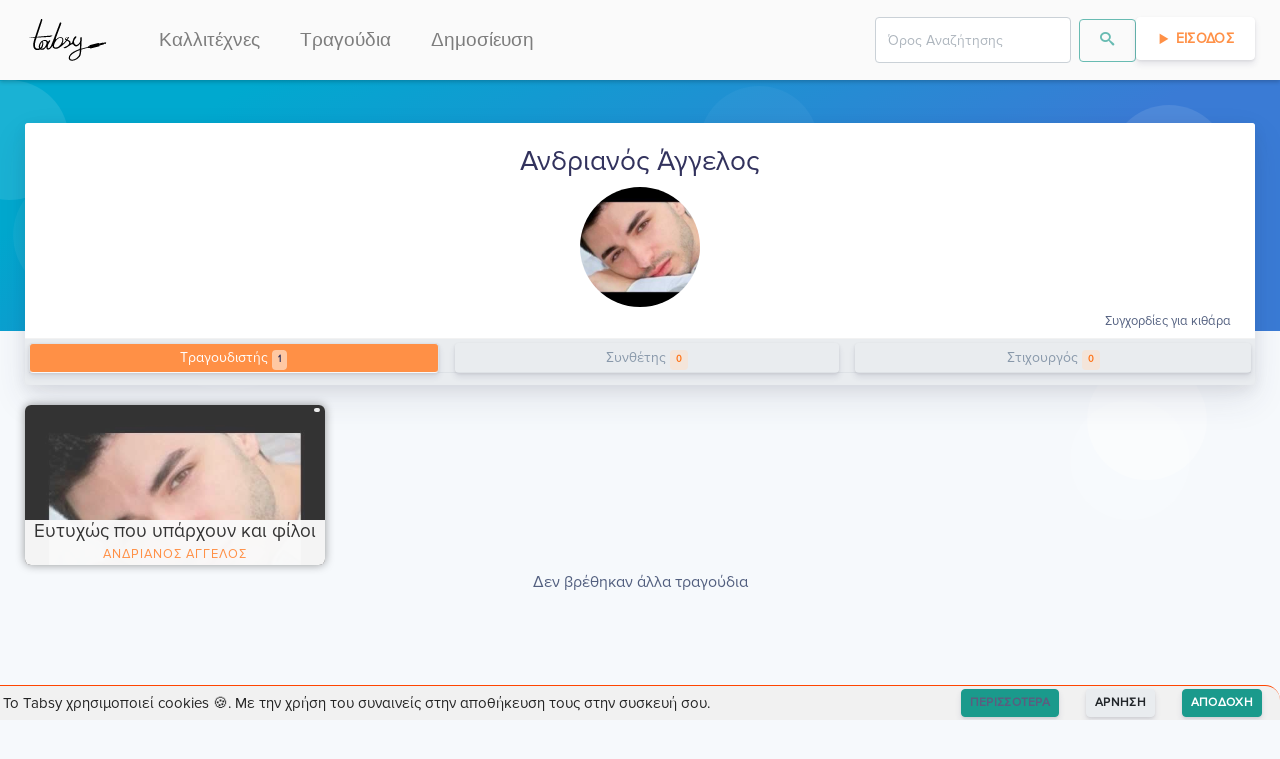

--- FILE ---
content_type: text/html; charset=utf-8
request_url: https://tabsy.gr/kallitexnis/andrianos-aggelos
body_size: 5892
content:
<!doctype html>
<html data-n-head-ssr lang="el" data-n-head="%7B%22lang%22:%7B%22ssr%22:%22el%22%7D%7D">
  <head >
    <meta data-n-head="ssr" charset="utf-8"><meta data-n-head="ssr" name="viewport" content="width=device-width, initial-scale=1"><meta data-n-head="ssr" data-hid="og.locale" name="og:locale" content="el_GR"><meta data-n-head="ssr" data-hid="og.site_name" name="og:site_name" content="Tabsy"><meta data-n-head="ssr" data-hid="og.type" name="og:type" content="website"><meta data-n-head="ssr" name="keywords" content="kithara, στίχοι, τραγούδια, μουσική, κιθάρα, συγχορδίες, ταμπλατούρες, lyrics, songs, chords, tablatures, tabs, video, guitar, greek, tragoudia, logia, akornta, stixoi, partitoures"><meta data-n-head="ssr" name="msapplication-TileColor" content="#FF9046"><meta data-n-head="ssr" name="msapplication-TileImage" content="/favicon/ms-icon-144x144.png"><meta data-n-head="ssr" name="theme-color" content="#FF9046"><meta data-n-head="ssr" data-hid="charset" charset="utf-8"><meta data-n-head="ssr" data-hid="mobile-web-app-capable" name="mobile-web-app-capable" content="yes"><meta data-n-head="ssr" data-hid="apple-mobile-web-app-title" name="apple-mobile-web-app-title" content="Tabsy | Συγχορδίες κιθάρας για ελληνική μουσική"><meta data-n-head="ssr" data-hid="author" name="author" content="Tabsy Team"><meta data-n-head="ssr" data-hid="title" name="title" content="Ανδριανός Άγγελος στο Tabsy"><meta data-n-head="ssr" data-hid="og.title" name="og:title" content="Ανδριανός Άγγελος στο Tabsy"><meta data-n-head="ssr" data-hid="description" name="description" content="Συγχορδίες κιθάρας για τον καλλιτέχνη Ανδριανός Άγγελος"><meta data-n-head="ssr" data-hid="og.description" name="og:description" content="Συγχορδίες κιθάρας για τον καλλιτέχνη Ανδριανός Άγγελος"><meta data-n-head="ssr" data-hid="image" name="image" content="https://api.tabsy.gr/static/TabsyLogo_og.png"><meta data-n-head="ssr" data-hid="og.image" name="og:image" content="https://api.tabsy.gr/static/TabsyLogo_og.png"><meta data-n-head="ssr" data-hid="og.url" name="og:url" content="https://tabsy.gr//kallitexnis/andrianos-aggelos"><title>Ανδριανός Άγγελος στο Tabsy</title><link data-n-head="ssr" rel="icon" type="image/x-icon" href="/favicon/favicon.ico"><link data-n-head="ssr" rel="apple-touch-icon" sizes="57x57" href="/favicon/apple-icon-57x57.png"><link data-n-head="ssr" rel="apple-touch-icon" sizes="60x60" href="/favicon/apple-icon-60x60.png"><link data-n-head="ssr" rel="apple-touch-icon" sizes="72x72" href="/favicon/apple-icon-72x72.png"><link data-n-head="ssr" rel="apple-touch-icon" sizes="76x76" href="/favicon/apple-icon-76x76.png"><link data-n-head="ssr" rel="apple-touch-icon" sizes="114x114" href="/favicon/apple-icon-114x114.png"><link data-n-head="ssr" rel="apple-touch-icon" sizes="120x120" href="/favicon/apple-icon-120x120.png"><link data-n-head="ssr" rel="apple-touch-icon" sizes="144x144" href="/favicon/apple-icon-144x144.png"><link data-n-head="ssr" rel="apple-touch-icon" sizes="152x152" href="/favicon/apple-icon-152x152.png"><link data-n-head="ssr" rel="apple-touch-icon" sizes="180x180" href="/favicon/apple-icon-180x180.png"><link data-n-head="ssr" rel="icon" type="image/png" sizes="192x192" href="/favicon/android-icon-192x192.png"><link data-n-head="ssr" rel="icon" type="image/png" sizes="32x32" href="/favicon/favicon-32x32.png"><link data-n-head="ssr" rel="icon" type="image/png" sizes="96x96" href="/favicon/favicon-96x96.png"><link data-n-head="ssr" rel="icon" type="image/png" sizes="16x16" href="/favicon/favicon-16x16.png"><link data-n-head="ssr" rel="preconnect" href="https://fonts.gstatic.com"><link data-n-head="ssr" href="https://fonts.googleapis.com/css2?family=Roboto+Mono:wght@400;700&amp;display=swap" rel="stylesheet"><link data-n-head="ssr" data-hid="shortcut-icon" rel="shortcut icon" href="/_nuxt/icons/icon_64x64.a12417.png"><link data-n-head="ssr" data-hid="apple-touch-icon" rel="apple-touch-icon" href="/_nuxt/icons/icon_512x512.a12417.png" sizes="512x512"><link data-n-head="ssr" rel="manifest" href="/_nuxt/manifest.9ccfd741.json" data-hid="manifest"><link data-n-head="ssr" data-hid="canonical" rel="canonical" href="/kallitexnis/andrianos-aggelos"><script data-n-head="nuxt-jsonld" data-hid="nuxt-jsonld--7bccef22" type="application/ld+json">{"@context":"https://schema.org","@type":"WebPage","mainEntityOfPage":{"@type":"WebPage","@id":"https://tabsy.gr/kallitexnis/andrianos-aggelos"},"headline":"andrianos-aggelos","description":"Συγχορδίες κιθάρας για τον καλλιτέχνη Ανδριανός Άγγελος","image":"https://i.ytimg.com/vi/zlnv-VNoKgM/hqdefault.jpg","inLanguage":"el-GR","breadcrumb":{"@type":"BreadcrumbList","itemListElement":[{"@type":"ListItem","position":1,"item":{"@id":"https://tabsy.gr","name":"Tabsy"}},{"@type":"ListItem","position":2,"item":{"@id":"https://tabsy.gr/kallitexnis/andrianos-aggelos","name":"Ανδριανός Άγγελος"}}]}}</script><link rel="preload" href="/_nuxt/03cdf4b.modern.js" as="script"><link rel="preload" href="/_nuxt/823e79c.modern.js" as="script"><link rel="preload" href="/_nuxt/css/1ab03f6.css" as="style"><link rel="preload" href="/_nuxt/66ea0d7.modern.js" as="script"><link rel="preload" href="/_nuxt/css/5765392.css" as="style"><link rel="preload" href="/_nuxt/3fc0943.modern.js" as="script"><link rel="preload" href="/_nuxt/44ed9b2.modern.js" as="script"><link rel="preload" href="/_nuxt/bc48287.modern.js" as="script"><link rel="preload" href="/_nuxt/css/b7ced4a.css" as="style"><link rel="preload" href="/_nuxt/0c30a8c.modern.js" as="script"><link rel="preload" href="/_nuxt/css/ab1a41b.css" as="style"><link rel="preload" href="/_nuxt/3cd3750.modern.js" as="script"><link rel="preload" href="/_nuxt/css/14290dd.css" as="style"><link rel="preload" href="/_nuxt/76ba2e1.modern.js" as="script"><link rel="preload" href="/_nuxt/css/5a48031.css" as="style"><link rel="preload" href="/_nuxt/dd341d0.modern.js" as="script"><link rel="preload" href="/_nuxt/css/50f1162.css" as="style"><link rel="preload" href="/_nuxt/5ee08a6.modern.js" as="script"><link rel="preload" href="/_nuxt/css/87cf93e.css" as="style"><link rel="preload" href="/_nuxt/8b49c71.modern.js" as="script"><link rel="preload" href="/_nuxt/css/32acd65.css" as="style"><link rel="preload" href="/_nuxt/7a7482c.modern.js" as="script"><link rel="stylesheet" href="/_nuxt/css/1ab03f6.css"><link rel="stylesheet" href="/_nuxt/css/5765392.css"><link rel="stylesheet" href="/_nuxt/css/b7ced4a.css"><link rel="stylesheet" href="/_nuxt/css/ab1a41b.css"><link rel="stylesheet" href="/_nuxt/css/14290dd.css"><link rel="stylesheet" href="/_nuxt/css/5a48031.css"><link rel="stylesheet" href="/_nuxt/css/50f1162.css"><link rel="stylesheet" href="/_nuxt/css/87cf93e.css"><link rel="stylesheet" href="/_nuxt/css/32acd65.css">
    <script type="text/javascript">!function(t,e,n,c,a,i,r){t[n]=t[n]||function(){(t[n].q=t[n].q||[]).push(arguments)},(i=e.createElement(c)).async=1,i.src="https://www.clarity.ms/tag/4cih26vxk2",(r=e.getElementsByTagName(c)[0]).parentNode.insertBefore(i,r)}(window,document,"clarity","script")</script>
  </head>
  <body >
    <div data-server-rendered="true" id="__nuxt"><!----><div id="__layout"><div><div style="height:px;"><div class="headroom" style="position:relative;top:0;left:0;right:0;z-index:9999;"><nav id="f-navbar" class="navbar navbar-custom navbar-expand-lg navbar-light navbar-expand-lg"><div class="container"><div class="navbar-brand"><a href="/" class="navbar-brand nuxt-link-active"><img loading="lazy" height="48" width="85.5" alt="Tabsy.gr" title="Tabsy.gr" style="height:48px;"></a></div> <button type="button" aria-label="Toggle navigation" class="navbar-toggler"><span class="navbar-toggler-icon"></span></button> <div id="navbar-toggle-collapse" class="navbar-collapse collapse" style="display:none;"><button type="button" aria-label="Toggle navigation" class="navbar-toggler" style="float:right;"><span class="navbar-toggler-icon"></span></button> <ul class="navbar-nav small"><li nuxt="" tag="a" class="nav-item"><a href="/kallitexnis/catalog/1" target="_self" class="nav-link">Καλλιτέχνες</a></li> <li nuxt="" tag="a" class="nav-item"><a href="/kithara/sygxordies/catalog/1" target="_self" class="nav-link">Τραγούδια</a></li> <li nuxt="" tag="a" class="nav-item"><a href="/kithara/sygxordies/dimosiefsi/new" target="_self" class="nav-link">Δημοσίευση</a></li></ul> <ul class="navbar-nav ml-auto small"><!----><!----><!----> <!----></ul></div></div></nav></div></div> <div></div> <div class="position-relative"><section class="section-shaped my-0 section-lg"><div class="shape shape-default shape-light shape-style-1 shape-default"><span></span> <span></span> <span></span> <span></span> <span></span> <span></span> <span></span> <span></span></div> <div class="d-flex container shape-container"><div> </div></div></section> <div class="container shape-container d-flex artist-page-header" data-v-0a3aa880><div class="col px-0" data-v-0a3aa880><div class="card border-0 shadow bg-secondary" data-v-0a3aa880><div class="card-header bg-white pb-1"><div class="external-links-wrapper" data-v-0a3aa880><div class="d-flex" data-v-0a3aa880><!----> <!----></div></div> <div class="d-flex justify-content-between align-items-center flex-sm-column-reverse" data-v-0a3aa880><div class="text-center avatar-container" data-v-0a3aa880><div class="artist-avatar" style="background-image:url(https://i.ytimg.com/vi/zlnv-VNoKgM/hqdefault.jpg);" data-v-0a3aa880></div></div> <h3 class="text-center artist-name" data-v-0a3aa880>
            Ανδριανός Άγγελος
          </h3></div> <div class="text-right" data-v-0a3aa880><small data-v-0a3aa880>Συγχορδίες για κιθάρα</small></div></div> <div class="card-body py-lg-1 p-1"> <div class="mb-lg-2 mb-1" data-v-0a3aa880><div data-v-eb020362 data-v-0a3aa880><div class="tabs" data-v-eb020362><!----><div><ul role="tablist" class="nav nav-tabs nav-pills nav-fill"><!----><!----></ul></div><div class="tab-content"><div role="tabpanel" aria-hidden="true" class="tab-pane flex-column flex-md-row" style="display:none;" data-v-eb020362></div> <div role="tabpanel" aria-hidden="true" class="tab-pane nav-item disabled" style="display:none;" data-v-eb020362></div> <div role="tabpanel" aria-hidden="true" class="tab-pane nav-item disabled" style="display:none;" data-v-eb020362></div><!----></div></div></div></div></div> <!----> <!----></div></div></div> <div class="container mt-3" data-v-3df5c3a0><div class="row songs-list" style="display:none;" data-v-3df5c3a0><div class="col-lg-3 col-md-4 col-sm-6 my-1" data-v-3df5c3a0><div class="skeleton-card" data-v-3df5c3a0><div class="card-image"><div class="block pulsate"></div> <svg width="84px" height="63px" x="50%" y="50%" viewBox="0 0 84 63" version="1.1" xmlns="http://www.w3.org/2000/svg" xmlns:xlink="http://www.w3.org/1999/xlink" class="fpo"><title>Shape</title> <desc>Created with Sketch.</desc> <defs></defs> <g stroke="none" stroke-width="1" fill="none" fill-rule="evenodd" transform="translate(-964.000000, -1012.000000)" fill-opacity="0.06"><g id="16---Workpaper-Loading-Copy" transform="translate(836.000000, 909.000000)" fill="#000000"><g id="Icons-/-Special-/-RTE-/-Image" transform="translate(100.000000, 67.000000)"><g id="Icons-/-RTE-/-ImageSpecial"><path d="M108.368088,36.5625 L30.8485565,36.5625 C29.319526,36.5625 28.0800018,37.8216991 28.0800018,39.375 L28.0800018,95.625 C28.0800018,97.1783009 29.319526,98.4375 30.8485565,98.4375 L108.368088,98.4375 C109.897118,98.4375 111.136642,97.1783009 111.136642,95.625 L111.136642,39.375 C111.136642,37.8216991 109.897118,36.5625 108.368088,36.5625 L108.368088,36.5625 Z M105.599533,42.1875 L105.599533,81.225 L96.7678436,68.68125 C96.2965986,68.0076728 95.5575991,67.5787153 94.747102,67.5082962 C93.936605,67.4378771 93.1366348,67.7331229 92.5596405,68.315625 L82.0668182,79.003125 L59.1154999,55.6875 C58.0356599,54.5970274 56.2916778,54.5970274 55.2118378,55.6875 L33.6171112,77.596875 L33.6171112,42.1875 L105.599533,42.1875 L105.599533,42.1875 Z M33.6171112,92.8125 L33.6171112,85.528125 L57.149826,61.621875 L80.1011444,84.9375 C81.1809844,86.0279726 82.9249665,86.0279726 84.0048065,84.9375 L94.1654022,74.64375 L105.599533,90.9 L105.599533,92.8125 L33.6171112,92.8125 L33.6171112,92.8125 Z M77.9139862,56.25 C77.9139862,53.1433983 80.3930345,50.625 83.4510956,50.625 C86.5091566,50.625 88.988205,53.1433983 88.988205,56.25 C88.988205,59.3566017 86.5091566,61.875 83.4510956,61.875 C80.3930345,61.875 77.9139862,59.3566017 77.9139862,56.25 L77.9139862,56.25 Z" id="Shape"></path></g></g></g></g></svg></div> <div class="card-content"><div class="block2 pulsate"></div> <div class="block3 pulsate"></div> <div class="circle pulsate"></div> <div style="clear: both;"></div></div></div></div><div class="col-lg-3 col-md-4 col-sm-6 my-1" data-v-3df5c3a0><div class="skeleton-card" data-v-3df5c3a0><div class="card-image"><div class="block pulsate"></div> <svg width="84px" height="63px" x="50%" y="50%" viewBox="0 0 84 63" version="1.1" xmlns="http://www.w3.org/2000/svg" xmlns:xlink="http://www.w3.org/1999/xlink" class="fpo"><title>Shape</title> <desc>Created with Sketch.</desc> <defs></defs> <g stroke="none" stroke-width="1" fill="none" fill-rule="evenodd" transform="translate(-964.000000, -1012.000000)" fill-opacity="0.06"><g id="16---Workpaper-Loading-Copy" transform="translate(836.000000, 909.000000)" fill="#000000"><g id="Icons-/-Special-/-RTE-/-Image" transform="translate(100.000000, 67.000000)"><g id="Icons-/-RTE-/-ImageSpecial"><path d="M108.368088,36.5625 L30.8485565,36.5625 C29.319526,36.5625 28.0800018,37.8216991 28.0800018,39.375 L28.0800018,95.625 C28.0800018,97.1783009 29.319526,98.4375 30.8485565,98.4375 L108.368088,98.4375 C109.897118,98.4375 111.136642,97.1783009 111.136642,95.625 L111.136642,39.375 C111.136642,37.8216991 109.897118,36.5625 108.368088,36.5625 L108.368088,36.5625 Z M105.599533,42.1875 L105.599533,81.225 L96.7678436,68.68125 C96.2965986,68.0076728 95.5575991,67.5787153 94.747102,67.5082962 C93.936605,67.4378771 93.1366348,67.7331229 92.5596405,68.315625 L82.0668182,79.003125 L59.1154999,55.6875 C58.0356599,54.5970274 56.2916778,54.5970274 55.2118378,55.6875 L33.6171112,77.596875 L33.6171112,42.1875 L105.599533,42.1875 L105.599533,42.1875 Z M33.6171112,92.8125 L33.6171112,85.528125 L57.149826,61.621875 L80.1011444,84.9375 C81.1809844,86.0279726 82.9249665,86.0279726 84.0048065,84.9375 L94.1654022,74.64375 L105.599533,90.9 L105.599533,92.8125 L33.6171112,92.8125 L33.6171112,92.8125 Z M77.9139862,56.25 C77.9139862,53.1433983 80.3930345,50.625 83.4510956,50.625 C86.5091566,50.625 88.988205,53.1433983 88.988205,56.25 C88.988205,59.3566017 86.5091566,61.875 83.4510956,61.875 C80.3930345,61.875 77.9139862,59.3566017 77.9139862,56.25 L77.9139862,56.25 Z" id="Shape"></path></g></g></g></g></svg></div> <div class="card-content"><div class="block2 pulsate"></div> <div class="block3 pulsate"></div> <div class="circle pulsate"></div> <div style="clear: both;"></div></div></div></div><div class="col-lg-3 col-md-4 col-sm-6 my-1" data-v-3df5c3a0><div class="skeleton-card" data-v-3df5c3a0><div class="card-image"><div class="block pulsate"></div> <svg width="84px" height="63px" x="50%" y="50%" viewBox="0 0 84 63" version="1.1" xmlns="http://www.w3.org/2000/svg" xmlns:xlink="http://www.w3.org/1999/xlink" class="fpo"><title>Shape</title> <desc>Created with Sketch.</desc> <defs></defs> <g stroke="none" stroke-width="1" fill="none" fill-rule="evenodd" transform="translate(-964.000000, -1012.000000)" fill-opacity="0.06"><g id="16---Workpaper-Loading-Copy" transform="translate(836.000000, 909.000000)" fill="#000000"><g id="Icons-/-Special-/-RTE-/-Image" transform="translate(100.000000, 67.000000)"><g id="Icons-/-RTE-/-ImageSpecial"><path d="M108.368088,36.5625 L30.8485565,36.5625 C29.319526,36.5625 28.0800018,37.8216991 28.0800018,39.375 L28.0800018,95.625 C28.0800018,97.1783009 29.319526,98.4375 30.8485565,98.4375 L108.368088,98.4375 C109.897118,98.4375 111.136642,97.1783009 111.136642,95.625 L111.136642,39.375 C111.136642,37.8216991 109.897118,36.5625 108.368088,36.5625 L108.368088,36.5625 Z M105.599533,42.1875 L105.599533,81.225 L96.7678436,68.68125 C96.2965986,68.0076728 95.5575991,67.5787153 94.747102,67.5082962 C93.936605,67.4378771 93.1366348,67.7331229 92.5596405,68.315625 L82.0668182,79.003125 L59.1154999,55.6875 C58.0356599,54.5970274 56.2916778,54.5970274 55.2118378,55.6875 L33.6171112,77.596875 L33.6171112,42.1875 L105.599533,42.1875 L105.599533,42.1875 Z M33.6171112,92.8125 L33.6171112,85.528125 L57.149826,61.621875 L80.1011444,84.9375 C81.1809844,86.0279726 82.9249665,86.0279726 84.0048065,84.9375 L94.1654022,74.64375 L105.599533,90.9 L105.599533,92.8125 L33.6171112,92.8125 L33.6171112,92.8125 Z M77.9139862,56.25 C77.9139862,53.1433983 80.3930345,50.625 83.4510956,50.625 C86.5091566,50.625 88.988205,53.1433983 88.988205,56.25 C88.988205,59.3566017 86.5091566,61.875 83.4510956,61.875 C80.3930345,61.875 77.9139862,59.3566017 77.9139862,56.25 L77.9139862,56.25 Z" id="Shape"></path></g></g></g></g></svg></div> <div class="card-content"><div class="block2 pulsate"></div> <div class="block3 pulsate"></div> <div class="circle pulsate"></div> <div style="clear: both;"></div></div></div></div><div class="col-lg-3 col-md-4 col-sm-6 my-1" data-v-3df5c3a0><div class="skeleton-card" data-v-3df5c3a0><div class="card-image"><div class="block pulsate"></div> <svg width="84px" height="63px" x="50%" y="50%" viewBox="0 0 84 63" version="1.1" xmlns="http://www.w3.org/2000/svg" xmlns:xlink="http://www.w3.org/1999/xlink" class="fpo"><title>Shape</title> <desc>Created with Sketch.</desc> <defs></defs> <g stroke="none" stroke-width="1" fill="none" fill-rule="evenodd" transform="translate(-964.000000, -1012.000000)" fill-opacity="0.06"><g id="16---Workpaper-Loading-Copy" transform="translate(836.000000, 909.000000)" fill="#000000"><g id="Icons-/-Special-/-RTE-/-Image" transform="translate(100.000000, 67.000000)"><g id="Icons-/-RTE-/-ImageSpecial"><path d="M108.368088,36.5625 L30.8485565,36.5625 C29.319526,36.5625 28.0800018,37.8216991 28.0800018,39.375 L28.0800018,95.625 C28.0800018,97.1783009 29.319526,98.4375 30.8485565,98.4375 L108.368088,98.4375 C109.897118,98.4375 111.136642,97.1783009 111.136642,95.625 L111.136642,39.375 C111.136642,37.8216991 109.897118,36.5625 108.368088,36.5625 L108.368088,36.5625 Z M105.599533,42.1875 L105.599533,81.225 L96.7678436,68.68125 C96.2965986,68.0076728 95.5575991,67.5787153 94.747102,67.5082962 C93.936605,67.4378771 93.1366348,67.7331229 92.5596405,68.315625 L82.0668182,79.003125 L59.1154999,55.6875 C58.0356599,54.5970274 56.2916778,54.5970274 55.2118378,55.6875 L33.6171112,77.596875 L33.6171112,42.1875 L105.599533,42.1875 L105.599533,42.1875 Z M33.6171112,92.8125 L33.6171112,85.528125 L57.149826,61.621875 L80.1011444,84.9375 C81.1809844,86.0279726 82.9249665,86.0279726 84.0048065,84.9375 L94.1654022,74.64375 L105.599533,90.9 L105.599533,92.8125 L33.6171112,92.8125 L33.6171112,92.8125 Z M77.9139862,56.25 C77.9139862,53.1433983 80.3930345,50.625 83.4510956,50.625 C86.5091566,50.625 88.988205,53.1433983 88.988205,56.25 C88.988205,59.3566017 86.5091566,61.875 83.4510956,61.875 C80.3930345,61.875 77.9139862,59.3566017 77.9139862,56.25 L77.9139862,56.25 Z" id="Shape"></path></g></g></g></g></svg></div> <div class="card-content"><div class="block2 pulsate"></div> <div class="block3 pulsate"></div> <div class="circle pulsate"></div> <div style="clear: both;"></div></div></div></div><div class="col-lg-3 col-md-4 col-sm-6 my-1" data-v-3df5c3a0><div class="skeleton-card" data-v-3df5c3a0><div class="card-image"><div class="block pulsate"></div> <svg width="84px" height="63px" x="50%" y="50%" viewBox="0 0 84 63" version="1.1" xmlns="http://www.w3.org/2000/svg" xmlns:xlink="http://www.w3.org/1999/xlink" class="fpo"><title>Shape</title> <desc>Created with Sketch.</desc> <defs></defs> <g stroke="none" stroke-width="1" fill="none" fill-rule="evenodd" transform="translate(-964.000000, -1012.000000)" fill-opacity="0.06"><g id="16---Workpaper-Loading-Copy" transform="translate(836.000000, 909.000000)" fill="#000000"><g id="Icons-/-Special-/-RTE-/-Image" transform="translate(100.000000, 67.000000)"><g id="Icons-/-RTE-/-ImageSpecial"><path d="M108.368088,36.5625 L30.8485565,36.5625 C29.319526,36.5625 28.0800018,37.8216991 28.0800018,39.375 L28.0800018,95.625 C28.0800018,97.1783009 29.319526,98.4375 30.8485565,98.4375 L108.368088,98.4375 C109.897118,98.4375 111.136642,97.1783009 111.136642,95.625 L111.136642,39.375 C111.136642,37.8216991 109.897118,36.5625 108.368088,36.5625 L108.368088,36.5625 Z M105.599533,42.1875 L105.599533,81.225 L96.7678436,68.68125 C96.2965986,68.0076728 95.5575991,67.5787153 94.747102,67.5082962 C93.936605,67.4378771 93.1366348,67.7331229 92.5596405,68.315625 L82.0668182,79.003125 L59.1154999,55.6875 C58.0356599,54.5970274 56.2916778,54.5970274 55.2118378,55.6875 L33.6171112,77.596875 L33.6171112,42.1875 L105.599533,42.1875 L105.599533,42.1875 Z M33.6171112,92.8125 L33.6171112,85.528125 L57.149826,61.621875 L80.1011444,84.9375 C81.1809844,86.0279726 82.9249665,86.0279726 84.0048065,84.9375 L94.1654022,74.64375 L105.599533,90.9 L105.599533,92.8125 L33.6171112,92.8125 L33.6171112,92.8125 Z M77.9139862,56.25 C77.9139862,53.1433983 80.3930345,50.625 83.4510956,50.625 C86.5091566,50.625 88.988205,53.1433983 88.988205,56.25 C88.988205,59.3566017 86.5091566,61.875 83.4510956,61.875 C80.3930345,61.875 77.9139862,59.3566017 77.9139862,56.25 L77.9139862,56.25 Z" id="Shape"></path></g></g></g></g></svg></div> <div class="card-content"><div class="block2 pulsate"></div> <div class="block3 pulsate"></div> <div class="circle pulsate"></div> <div style="clear: both;"></div></div></div></div><div class="col-lg-3 col-md-4 col-sm-6 my-1" data-v-3df5c3a0><div class="skeleton-card" data-v-3df5c3a0><div class="card-image"><div class="block pulsate"></div> <svg width="84px" height="63px" x="50%" y="50%" viewBox="0 0 84 63" version="1.1" xmlns="http://www.w3.org/2000/svg" xmlns:xlink="http://www.w3.org/1999/xlink" class="fpo"><title>Shape</title> <desc>Created with Sketch.</desc> <defs></defs> <g stroke="none" stroke-width="1" fill="none" fill-rule="evenodd" transform="translate(-964.000000, -1012.000000)" fill-opacity="0.06"><g id="16---Workpaper-Loading-Copy" transform="translate(836.000000, 909.000000)" fill="#000000"><g id="Icons-/-Special-/-RTE-/-Image" transform="translate(100.000000, 67.000000)"><g id="Icons-/-RTE-/-ImageSpecial"><path d="M108.368088,36.5625 L30.8485565,36.5625 C29.319526,36.5625 28.0800018,37.8216991 28.0800018,39.375 L28.0800018,95.625 C28.0800018,97.1783009 29.319526,98.4375 30.8485565,98.4375 L108.368088,98.4375 C109.897118,98.4375 111.136642,97.1783009 111.136642,95.625 L111.136642,39.375 C111.136642,37.8216991 109.897118,36.5625 108.368088,36.5625 L108.368088,36.5625 Z M105.599533,42.1875 L105.599533,81.225 L96.7678436,68.68125 C96.2965986,68.0076728 95.5575991,67.5787153 94.747102,67.5082962 C93.936605,67.4378771 93.1366348,67.7331229 92.5596405,68.315625 L82.0668182,79.003125 L59.1154999,55.6875 C58.0356599,54.5970274 56.2916778,54.5970274 55.2118378,55.6875 L33.6171112,77.596875 L33.6171112,42.1875 L105.599533,42.1875 L105.599533,42.1875 Z M33.6171112,92.8125 L33.6171112,85.528125 L57.149826,61.621875 L80.1011444,84.9375 C81.1809844,86.0279726 82.9249665,86.0279726 84.0048065,84.9375 L94.1654022,74.64375 L105.599533,90.9 L105.599533,92.8125 L33.6171112,92.8125 L33.6171112,92.8125 Z M77.9139862,56.25 C77.9139862,53.1433983 80.3930345,50.625 83.4510956,50.625 C86.5091566,50.625 88.988205,53.1433983 88.988205,56.25 C88.988205,59.3566017 86.5091566,61.875 83.4510956,61.875 C80.3930345,61.875 77.9139862,59.3566017 77.9139862,56.25 L77.9139862,56.25 Z" id="Shape"></path></g></g></g></g></svg></div> <div class="card-content"><div class="block2 pulsate"></div> <div class="block3 pulsate"></div> <div class="circle pulsate"></div> <div style="clear: both;"></div></div></div></div><div class="col-lg-3 col-md-4 col-sm-6 my-1" data-v-3df5c3a0><div class="skeleton-card" data-v-3df5c3a0><div class="card-image"><div class="block pulsate"></div> <svg width="84px" height="63px" x="50%" y="50%" viewBox="0 0 84 63" version="1.1" xmlns="http://www.w3.org/2000/svg" xmlns:xlink="http://www.w3.org/1999/xlink" class="fpo"><title>Shape</title> <desc>Created with Sketch.</desc> <defs></defs> <g stroke="none" stroke-width="1" fill="none" fill-rule="evenodd" transform="translate(-964.000000, -1012.000000)" fill-opacity="0.06"><g id="16---Workpaper-Loading-Copy" transform="translate(836.000000, 909.000000)" fill="#000000"><g id="Icons-/-Special-/-RTE-/-Image" transform="translate(100.000000, 67.000000)"><g id="Icons-/-RTE-/-ImageSpecial"><path d="M108.368088,36.5625 L30.8485565,36.5625 C29.319526,36.5625 28.0800018,37.8216991 28.0800018,39.375 L28.0800018,95.625 C28.0800018,97.1783009 29.319526,98.4375 30.8485565,98.4375 L108.368088,98.4375 C109.897118,98.4375 111.136642,97.1783009 111.136642,95.625 L111.136642,39.375 C111.136642,37.8216991 109.897118,36.5625 108.368088,36.5625 L108.368088,36.5625 Z M105.599533,42.1875 L105.599533,81.225 L96.7678436,68.68125 C96.2965986,68.0076728 95.5575991,67.5787153 94.747102,67.5082962 C93.936605,67.4378771 93.1366348,67.7331229 92.5596405,68.315625 L82.0668182,79.003125 L59.1154999,55.6875 C58.0356599,54.5970274 56.2916778,54.5970274 55.2118378,55.6875 L33.6171112,77.596875 L33.6171112,42.1875 L105.599533,42.1875 L105.599533,42.1875 Z M33.6171112,92.8125 L33.6171112,85.528125 L57.149826,61.621875 L80.1011444,84.9375 C81.1809844,86.0279726 82.9249665,86.0279726 84.0048065,84.9375 L94.1654022,74.64375 L105.599533,90.9 L105.599533,92.8125 L33.6171112,92.8125 L33.6171112,92.8125 Z M77.9139862,56.25 C77.9139862,53.1433983 80.3930345,50.625 83.4510956,50.625 C86.5091566,50.625 88.988205,53.1433983 88.988205,56.25 C88.988205,59.3566017 86.5091566,61.875 83.4510956,61.875 C80.3930345,61.875 77.9139862,59.3566017 77.9139862,56.25 L77.9139862,56.25 Z" id="Shape"></path></g></g></g></g></svg></div> <div class="card-content"><div class="block2 pulsate"></div> <div class="block3 pulsate"></div> <div class="circle pulsate"></div> <div style="clear: both;"></div></div></div></div><div class="col-lg-3 col-md-4 col-sm-6 my-1" data-v-3df5c3a0><div class="skeleton-card" data-v-3df5c3a0><div class="card-image"><div class="block pulsate"></div> <svg width="84px" height="63px" x="50%" y="50%" viewBox="0 0 84 63" version="1.1" xmlns="http://www.w3.org/2000/svg" xmlns:xlink="http://www.w3.org/1999/xlink" class="fpo"><title>Shape</title> <desc>Created with Sketch.</desc> <defs></defs> <g stroke="none" stroke-width="1" fill="none" fill-rule="evenodd" transform="translate(-964.000000, -1012.000000)" fill-opacity="0.06"><g id="16---Workpaper-Loading-Copy" transform="translate(836.000000, 909.000000)" fill="#000000"><g id="Icons-/-Special-/-RTE-/-Image" transform="translate(100.000000, 67.000000)"><g id="Icons-/-RTE-/-ImageSpecial"><path d="M108.368088,36.5625 L30.8485565,36.5625 C29.319526,36.5625 28.0800018,37.8216991 28.0800018,39.375 L28.0800018,95.625 C28.0800018,97.1783009 29.319526,98.4375 30.8485565,98.4375 L108.368088,98.4375 C109.897118,98.4375 111.136642,97.1783009 111.136642,95.625 L111.136642,39.375 C111.136642,37.8216991 109.897118,36.5625 108.368088,36.5625 L108.368088,36.5625 Z M105.599533,42.1875 L105.599533,81.225 L96.7678436,68.68125 C96.2965986,68.0076728 95.5575991,67.5787153 94.747102,67.5082962 C93.936605,67.4378771 93.1366348,67.7331229 92.5596405,68.315625 L82.0668182,79.003125 L59.1154999,55.6875 C58.0356599,54.5970274 56.2916778,54.5970274 55.2118378,55.6875 L33.6171112,77.596875 L33.6171112,42.1875 L105.599533,42.1875 L105.599533,42.1875 Z M33.6171112,92.8125 L33.6171112,85.528125 L57.149826,61.621875 L80.1011444,84.9375 C81.1809844,86.0279726 82.9249665,86.0279726 84.0048065,84.9375 L94.1654022,74.64375 L105.599533,90.9 L105.599533,92.8125 L33.6171112,92.8125 L33.6171112,92.8125 Z M77.9139862,56.25 C77.9139862,53.1433983 80.3930345,50.625 83.4510956,50.625 C86.5091566,50.625 88.988205,53.1433983 88.988205,56.25 C88.988205,59.3566017 86.5091566,61.875 83.4510956,61.875 C80.3930345,61.875 77.9139862,59.3566017 77.9139862,56.25 L77.9139862,56.25 Z" id="Shape"></path></g></g></g></g></svg></div> <div class="card-content"><div class="block2 pulsate"></div> <div class="block3 pulsate"></div> <div class="circle pulsate"></div> <div style="clear: both;"></div></div></div></div><div class="col-lg-3 col-md-4 col-sm-6 my-1" data-v-3df5c3a0><div class="skeleton-card" data-v-3df5c3a0><div class="card-image"><div class="block pulsate"></div> <svg width="84px" height="63px" x="50%" y="50%" viewBox="0 0 84 63" version="1.1" xmlns="http://www.w3.org/2000/svg" xmlns:xlink="http://www.w3.org/1999/xlink" class="fpo"><title>Shape</title> <desc>Created with Sketch.</desc> <defs></defs> <g stroke="none" stroke-width="1" fill="none" fill-rule="evenodd" transform="translate(-964.000000, -1012.000000)" fill-opacity="0.06"><g id="16---Workpaper-Loading-Copy" transform="translate(836.000000, 909.000000)" fill="#000000"><g id="Icons-/-Special-/-RTE-/-Image" transform="translate(100.000000, 67.000000)"><g id="Icons-/-RTE-/-ImageSpecial"><path d="M108.368088,36.5625 L30.8485565,36.5625 C29.319526,36.5625 28.0800018,37.8216991 28.0800018,39.375 L28.0800018,95.625 C28.0800018,97.1783009 29.319526,98.4375 30.8485565,98.4375 L108.368088,98.4375 C109.897118,98.4375 111.136642,97.1783009 111.136642,95.625 L111.136642,39.375 C111.136642,37.8216991 109.897118,36.5625 108.368088,36.5625 L108.368088,36.5625 Z M105.599533,42.1875 L105.599533,81.225 L96.7678436,68.68125 C96.2965986,68.0076728 95.5575991,67.5787153 94.747102,67.5082962 C93.936605,67.4378771 93.1366348,67.7331229 92.5596405,68.315625 L82.0668182,79.003125 L59.1154999,55.6875 C58.0356599,54.5970274 56.2916778,54.5970274 55.2118378,55.6875 L33.6171112,77.596875 L33.6171112,42.1875 L105.599533,42.1875 L105.599533,42.1875 Z M33.6171112,92.8125 L33.6171112,85.528125 L57.149826,61.621875 L80.1011444,84.9375 C81.1809844,86.0279726 82.9249665,86.0279726 84.0048065,84.9375 L94.1654022,74.64375 L105.599533,90.9 L105.599533,92.8125 L33.6171112,92.8125 L33.6171112,92.8125 Z M77.9139862,56.25 C77.9139862,53.1433983 80.3930345,50.625 83.4510956,50.625 C86.5091566,50.625 88.988205,53.1433983 88.988205,56.25 C88.988205,59.3566017 86.5091566,61.875 83.4510956,61.875 C80.3930345,61.875 77.9139862,59.3566017 77.9139862,56.25 L77.9139862,56.25 Z" id="Shape"></path></g></g></g></g></svg></div> <div class="card-content"><div class="block2 pulsate"></div> <div class="block3 pulsate"></div> <div class="circle pulsate"></div> <div style="clear: both;"></div></div></div></div><div class="col-lg-3 col-md-4 col-sm-6 my-1" data-v-3df5c3a0><div class="skeleton-card" data-v-3df5c3a0><div class="card-image"><div class="block pulsate"></div> <svg width="84px" height="63px" x="50%" y="50%" viewBox="0 0 84 63" version="1.1" xmlns="http://www.w3.org/2000/svg" xmlns:xlink="http://www.w3.org/1999/xlink" class="fpo"><title>Shape</title> <desc>Created with Sketch.</desc> <defs></defs> <g stroke="none" stroke-width="1" fill="none" fill-rule="evenodd" transform="translate(-964.000000, -1012.000000)" fill-opacity="0.06"><g id="16---Workpaper-Loading-Copy" transform="translate(836.000000, 909.000000)" fill="#000000"><g id="Icons-/-Special-/-RTE-/-Image" transform="translate(100.000000, 67.000000)"><g id="Icons-/-RTE-/-ImageSpecial"><path d="M108.368088,36.5625 L30.8485565,36.5625 C29.319526,36.5625 28.0800018,37.8216991 28.0800018,39.375 L28.0800018,95.625 C28.0800018,97.1783009 29.319526,98.4375 30.8485565,98.4375 L108.368088,98.4375 C109.897118,98.4375 111.136642,97.1783009 111.136642,95.625 L111.136642,39.375 C111.136642,37.8216991 109.897118,36.5625 108.368088,36.5625 L108.368088,36.5625 Z M105.599533,42.1875 L105.599533,81.225 L96.7678436,68.68125 C96.2965986,68.0076728 95.5575991,67.5787153 94.747102,67.5082962 C93.936605,67.4378771 93.1366348,67.7331229 92.5596405,68.315625 L82.0668182,79.003125 L59.1154999,55.6875 C58.0356599,54.5970274 56.2916778,54.5970274 55.2118378,55.6875 L33.6171112,77.596875 L33.6171112,42.1875 L105.599533,42.1875 L105.599533,42.1875 Z M33.6171112,92.8125 L33.6171112,85.528125 L57.149826,61.621875 L80.1011444,84.9375 C81.1809844,86.0279726 82.9249665,86.0279726 84.0048065,84.9375 L94.1654022,74.64375 L105.599533,90.9 L105.599533,92.8125 L33.6171112,92.8125 L33.6171112,92.8125 Z M77.9139862,56.25 C77.9139862,53.1433983 80.3930345,50.625 83.4510956,50.625 C86.5091566,50.625 88.988205,53.1433983 88.988205,56.25 C88.988205,59.3566017 86.5091566,61.875 83.4510956,61.875 C80.3930345,61.875 77.9139862,59.3566017 77.9139862,56.25 L77.9139862,56.25 Z" id="Shape"></path></g></g></g></g></svg></div> <div class="card-content"><div class="block2 pulsate"></div> <div class="block3 pulsate"></div> <div class="circle pulsate"></div> <div style="clear: both;"></div></div></div></div><div class="col-lg-3 col-md-4 col-sm-6 my-1" data-v-3df5c3a0><div class="skeleton-card" data-v-3df5c3a0><div class="card-image"><div class="block pulsate"></div> <svg width="84px" height="63px" x="50%" y="50%" viewBox="0 0 84 63" version="1.1" xmlns="http://www.w3.org/2000/svg" xmlns:xlink="http://www.w3.org/1999/xlink" class="fpo"><title>Shape</title> <desc>Created with Sketch.</desc> <defs></defs> <g stroke="none" stroke-width="1" fill="none" fill-rule="evenodd" transform="translate(-964.000000, -1012.000000)" fill-opacity="0.06"><g id="16---Workpaper-Loading-Copy" transform="translate(836.000000, 909.000000)" fill="#000000"><g id="Icons-/-Special-/-RTE-/-Image" transform="translate(100.000000, 67.000000)"><g id="Icons-/-RTE-/-ImageSpecial"><path d="M108.368088,36.5625 L30.8485565,36.5625 C29.319526,36.5625 28.0800018,37.8216991 28.0800018,39.375 L28.0800018,95.625 C28.0800018,97.1783009 29.319526,98.4375 30.8485565,98.4375 L108.368088,98.4375 C109.897118,98.4375 111.136642,97.1783009 111.136642,95.625 L111.136642,39.375 C111.136642,37.8216991 109.897118,36.5625 108.368088,36.5625 L108.368088,36.5625 Z M105.599533,42.1875 L105.599533,81.225 L96.7678436,68.68125 C96.2965986,68.0076728 95.5575991,67.5787153 94.747102,67.5082962 C93.936605,67.4378771 93.1366348,67.7331229 92.5596405,68.315625 L82.0668182,79.003125 L59.1154999,55.6875 C58.0356599,54.5970274 56.2916778,54.5970274 55.2118378,55.6875 L33.6171112,77.596875 L33.6171112,42.1875 L105.599533,42.1875 L105.599533,42.1875 Z M33.6171112,92.8125 L33.6171112,85.528125 L57.149826,61.621875 L80.1011444,84.9375 C81.1809844,86.0279726 82.9249665,86.0279726 84.0048065,84.9375 L94.1654022,74.64375 L105.599533,90.9 L105.599533,92.8125 L33.6171112,92.8125 L33.6171112,92.8125 Z M77.9139862,56.25 C77.9139862,53.1433983 80.3930345,50.625 83.4510956,50.625 C86.5091566,50.625 88.988205,53.1433983 88.988205,56.25 C88.988205,59.3566017 86.5091566,61.875 83.4510956,61.875 C80.3930345,61.875 77.9139862,59.3566017 77.9139862,56.25 L77.9139862,56.25 Z" id="Shape"></path></g></g></g></g></svg></div> <div class="card-content"><div class="block2 pulsate"></div> <div class="block3 pulsate"></div> <div class="circle pulsate"></div> <div style="clear: both;"></div></div></div></div><div class="col-lg-3 col-md-4 col-sm-6 my-1" data-v-3df5c3a0><div class="skeleton-card" data-v-3df5c3a0><div class="card-image"><div class="block pulsate"></div> <svg width="84px" height="63px" x="50%" y="50%" viewBox="0 0 84 63" version="1.1" xmlns="http://www.w3.org/2000/svg" xmlns:xlink="http://www.w3.org/1999/xlink" class="fpo"><title>Shape</title> <desc>Created with Sketch.</desc> <defs></defs> <g stroke="none" stroke-width="1" fill="none" fill-rule="evenodd" transform="translate(-964.000000, -1012.000000)" fill-opacity="0.06"><g id="16---Workpaper-Loading-Copy" transform="translate(836.000000, 909.000000)" fill="#000000"><g id="Icons-/-Special-/-RTE-/-Image" transform="translate(100.000000, 67.000000)"><g id="Icons-/-RTE-/-ImageSpecial"><path d="M108.368088,36.5625 L30.8485565,36.5625 C29.319526,36.5625 28.0800018,37.8216991 28.0800018,39.375 L28.0800018,95.625 C28.0800018,97.1783009 29.319526,98.4375 30.8485565,98.4375 L108.368088,98.4375 C109.897118,98.4375 111.136642,97.1783009 111.136642,95.625 L111.136642,39.375 C111.136642,37.8216991 109.897118,36.5625 108.368088,36.5625 L108.368088,36.5625 Z M105.599533,42.1875 L105.599533,81.225 L96.7678436,68.68125 C96.2965986,68.0076728 95.5575991,67.5787153 94.747102,67.5082962 C93.936605,67.4378771 93.1366348,67.7331229 92.5596405,68.315625 L82.0668182,79.003125 L59.1154999,55.6875 C58.0356599,54.5970274 56.2916778,54.5970274 55.2118378,55.6875 L33.6171112,77.596875 L33.6171112,42.1875 L105.599533,42.1875 L105.599533,42.1875 Z M33.6171112,92.8125 L33.6171112,85.528125 L57.149826,61.621875 L80.1011444,84.9375 C81.1809844,86.0279726 82.9249665,86.0279726 84.0048065,84.9375 L94.1654022,74.64375 L105.599533,90.9 L105.599533,92.8125 L33.6171112,92.8125 L33.6171112,92.8125 Z M77.9139862,56.25 C77.9139862,53.1433983 80.3930345,50.625 83.4510956,50.625 C86.5091566,50.625 88.988205,53.1433983 88.988205,56.25 C88.988205,59.3566017 86.5091566,61.875 83.4510956,61.875 C80.3930345,61.875 77.9139862,59.3566017 77.9139862,56.25 L77.9139862,56.25 Z" id="Shape"></path></g></g></g></g></svg></div> <div class="card-content"><div class="block2 pulsate"></div> <div class="block3 pulsate"></div> <div class="circle pulsate"></div> <div style="clear: both;"></div></div></div></div></div> <div class="songs-list" style="display:;" data-v-3df5c3a0><span mode="out-in" class="row" data-v-3df5c3a0><div class="col-lg-3 col-md-4 col-sm-6 my-1" data-v-3df5c3a0><!----></div><button type="button" class="btn mt-3 btn-primary btn-lg btn-block" data-v-3df5c3a0>περισσοτερα...</button></span> <!----></div> <!----></div></div> <!----> <footer class="site-footer has-cards d-print-none"><div data-v-64b3eac3><!----></div> <div class="container"><div class="row"><div class="col-sm-12 col-md-6"><h6><img loading="lazy" alt="Tabsy.gr" title="Tabsy.gr" height="177" width="30%" src="/TabsyLogo.svg" style="height: 100px; filter: invert(25%);"></h6> <p class="text-justify">
          Κιθάρα, Συγχορδίες για ελληνικά τραγούδια και μουσική
        </p></div> <div class="offset-md-1 col-xs-5 col-md-2"><ul class="footer-links"><h6>ΠΕΡΙΣΣΟΤΕΡΑ</h6> <li><a href="/kithara/sygxordies/dimosiefsi/new">Πρόσθεσε και εσύ</a></li> <li><a href="#">Ψάξε στην βιβλιοθήκη μας</a></li> <!----></ul></div> <div class="col-xs-6 col-md-3"><ul class="footer-links"><h6>ΟΡΟΙ</h6> <li><a href="/about">Σχετικά</a></li> <li><a href="/about/oroi-xrisis">Όροι Χρήσης</a></li> <li><a href="/about/politiki-aporritou">Πολιτική Απορρήτου</a></li> <li><a href="/about/user-feedback">Αναφορά προβλήματος</a></li></ul></div></div> <div class="row"><div class="offset-md-6 col-12 col-md-6 d-flex justify-content-center"><div id="buymeacoffee"></div></div></div> <hr></div> <div class="container"><div class="row"><div class="col-md-8 col-sm-6 col-xs-12"><p class="copyright-text">
          © 2025 <a href="/" target="_blank" rel="noopener" class="nuxt-link-active">Tabsy</a></p></div></div></div> <footer><!----></footer></footer></div></div></div><script>window.__NUXT__=(function(a,b,c,d,e,f,g,h,i,j,k,l,m,n,o,p,q,r,s,t,u,v,w,x,y,z,A,B,C){return {layout:"default",data:[{artist:{_id:l,viewsCount:e,slug_history:[i],name:n,createdBy:g,isComposer:c,isLyricist:c,isSinger:d,dateCreated:o,dateUpdated:p,slug:i,__v:a,songCount:{composer:a,singer:f,lyricist:a},thumbnailURL:h,aliases:[],popularity:q}}],fetch:{},error:b,state:{artists:{list:[],total:a,limit:e,skip:a,sort:"views",descending:d,createdBy:b,loading:d},draftTabSubmissions:{list:[],total:a,limit:e,skip:a,sort:r,descending:c,createdBy:b,status:s,songTextFilter:b,singerTextFilter:b,genreTextFilter:b},genres:{list:[],total:a,limit:e,skip:a,sort:t,descending:d,createdBy:b},search:{list:[],loading:c,keyphrase:j,documentType:b,limit:u,skip:a,sort:"caption",descending:d,searchFiltersText:j,meilisearch:d},songs:{list:[{_id:"5ede26e7f27fa10023616379",tabCount:f,genre:b,composer:[{_id:v,viewsCount:w,slug_history:[k],name:x,createdBy:g,isComposer:d,isLyricist:d,isSinger:c,dateCreated:y,dateUpdated:z,slug:k,__v:a,songCount:{composer:m,singer:a,lyricist:f},thumbnailURL:h,aliases:[],popularity:A}],lyricist:[{_id:v,viewsCount:w,slug_history:[k],name:x,createdBy:g,isComposer:d,isLyricist:d,isSinger:c,dateCreated:y,dateUpdated:z,slug:k,__v:a,songCount:{composer:m,singer:a,lyricist:f},thumbnailURL:h,aliases:[],popularity:A}],singer:[{_id:l,viewsCount:e,slug_history:[i],name:n,createdBy:g,isComposer:c,isLyricist:c,isSinger:d,dateCreated:o,dateUpdated:p,slug:i,__v:a,songCount:{composer:a,singer:f,lyricist:a},thumbnailURL:h,aliases:[],popularity:q}],slug_history:[B],name:"Ευτυχώς που υπάρχουν και φίλοι",description:j,createdBy:{_id:g,username:"kanelou"},dateCreated:C,dateUpdated:C,slug:B,__v:a,electedSlug:"andrianos-aggelos-eutyxws-pou-yparxoun-kai-filoi-ver1",electedTab:"5ede26e7f27fa1002361637c",electedThumbnailURL:h,sortableName:"Eutyxws pou yparxoun kai filoi",verified:c}],loading:c,total:f,limit:u,skip:a,sort:t,descending:d,singerId:l,genreId:b,composerId:b,lyricistId:b,createdBy:b,searchQuery:b,resultsFromSearch:c,searchFiltersText:c,rerenderInfiniteLoaderKey:m},tabs:{list:[],total:a,limit:e,skip:a,tabContent:j,tabContentFontSize:14,transposeValue:a,simplify:c,song:b,createdBy:b,populateSong:c,userRatingId:b,forceUpdateRating:-999,tabRating:a,tabRatingCount:a,autoscroll:c,autoscrollAllowed:d},tabSubmissions:{list:[],total:a,limit:e,skip:a,sort:r,descending:c,createdBy:b,status:s,songTextFilter:b,singerTextFilter:b,genreTextFilter:b},auth:{user:b,loggedIn:c,strategy:"local"}},serverRendered:d,routePath:"\u002Fkallitexnis\u002Fandrianos-aggelos",config:{_app:{basePath:"\u002F",assetsPath:"\u002F_nuxt\u002F",cdnURL:b}}}}(0,null,false,true,10,1,"5edd14a8e636090023081df6","https:\u002F\u002Fi.ytimg.com\u002Fvi\u002Fzlnv-VNoKgM\u002Fhqdefault.jpg","andrianos-aggelos","","panagopoulos-dhmhtrhs","5ede26e7f27fa10023616373",2,"Ανδριανός Άγγελος","2020-06-08T11:54:15.364Z","2020-06-08T11:54:15.365Z",8.6,"dateCreated","pending","name",9,"5ede26e7f27fa10023616374",22,"Παναγόπουλος Δημήτρης","2020-06-08T11:54:15.369Z","2020-06-08T11:54:15.370Z",15.7,"eutyxws-pou-yparxoun-kai-filoi","2020-06-08T11:54:15.428Z"));</script><script src="/_nuxt/03cdf4b.modern.js" defer></script><script src="/_nuxt/44ed9b2.modern.js" defer></script><script src="/_nuxt/bc48287.modern.js" defer></script><script src="/_nuxt/0c30a8c.modern.js" defer></script><script src="/_nuxt/3cd3750.modern.js" defer></script><script src="/_nuxt/76ba2e1.modern.js" defer></script><script src="/_nuxt/dd341d0.modern.js" defer></script><script src="/_nuxt/5ee08a6.modern.js" defer></script><script src="/_nuxt/8b49c71.modern.js" defer></script><script src="/_nuxt/7a7482c.modern.js" defer></script><script src="/_nuxt/823e79c.modern.js" defer></script><script src="/_nuxt/66ea0d7.modern.js" defer></script><script src="/_nuxt/3fc0943.modern.js" defer></script>
  </body>
</html>

--- FILE ---
content_type: text/css; charset=UTF-8
request_url: https://tabsy.gr/_nuxt/css/b7ced4a.css
body_size: 168
content:
.artist-avatar[data-v-0a3aa880]{background-position:50%;background-size:cover;border-radius:50%;height:120px;width:120px}@media screen and (max-width:930px){.artist-avatar[data-v-0a3aa880]{height:100px;width:100px}.artist-name[data-v-0a3aa880],.results-text[data-v-0a3aa880]{font-size:1.35rem}}@media screen and (max-width:576px){.artist-avatar[data-v-0a3aa880]{height:65px;width:65px}.artist-name[data-v-0a3aa880],.results-text[data-v-0a3aa880]{font-size:1.1rem}.external-links-wrapper[data-v-0a3aa880]{left:.1rem;right:auto!important;top:5.2rem!important}.external-link[data-v-0a3aa880]{padding:.1rem}.external-link>img[data-v-0a3aa880]{height:.7rem}}.external-links-wrapper[data-v-0a3aa880]{position:absolute;right:.8rem;top:.5rem}.external-link[data-v-0a3aa880]{padding:.3rem}.external-link>img[data-v-0a3aa880]{height:1rem}

--- FILE ---
content_type: text/css; charset=UTF-8
request_url: https://tabsy.gr/_nuxt/css/ab1a41b.css
body_size: -79
content:
.nav-tabs[data-v-eb020362]{border:none}

--- FILE ---
content_type: text/css; charset=UTF-8
request_url: https://tabsy.gr/_nuxt/css/14290dd.css
body_size: -11
content:
.no-songs-alert[data-v-3df5c3a0]{height:580px}.alert[data-v-3df5c3a0]{padding:5rem 2.5rem}.no-results-image-container img[data-v-3df5c3a0]{max-height:10rem}

--- FILE ---
content_type: text/css; charset=UTF-8
request_url: https://tabsy.gr/_nuxt/css/5a48031.css
body_size: 233
content:
.fpo{display:block;margin:5% auto;position:relative}.pulsate{animation:Gradient 2.25s ease infinite;background:linear-gradient(-45deg,#ddd,#f0f0f0,#ddd,#f0f0f0);background-size:400% 400%}.block{color:#000;display:block;height:16px;width:271px}.block2{height:8px;margin-bottom:8px;width:78px}.block3{height:8px;margin-bottom:16px;width:131px}.circle{border-radius:50%;float:right;height:28px;width:28px}.skeleton-card{background:#fff;box-sizing:border-box;margin:.25rem}.skeleton-card>.card-image{background:#fafafa;box-sizing:border-box;display:block;height:100%;padding:16px;width:100%}.skeleton-card>.card-content{background:#fff;box-sizing:border-box;clear:both;padding:16px}@keyframes Gradient{0%{background-position:0 50%}50%{background-position:100% 50%}to{background-position:0 50%}}

--- FILE ---
content_type: text/css; charset=UTF-8
request_url: https://tabsy.gr/_nuxt/css/6cad080.css
body_size: 643
content:
@keyframes spin-4b854be2{0%{transform:rotate(0deg)}to{transform:rotate(1turn)}}body[data-v-4b854be2]{background:#fafafa}.music-card[data-v-4b854be2]{background:#fff;border-radius:6px;box-shadow:0 0 10px rgba(0,0,0,.4);height:160px;overflow:hidden;position:relative;transition:all .3s;width:100%}.music-card[data-v-4b854be2]:hover{box-shadow:0 0 14px rgba(0,0,0,.4);cursor:pointer;transform:scale(1.1);z-index:3}.music-card:hover>.image[data-v-4b854be2]{opacity:1}.music-card:hover>.info[data-v-4b854be2]{background-color:#fafafa}.music-card[data-v-4b854be2]:active{box-shadow:0 0 5px rgba(0,0,0,.4);transform:scale(1.05)}.music-card .genre-chip[data-v-4b854be2]{background-color:hsla(0,0%,100%,.9);border-radius:15px;margin:3px -5px 3px 3px;padding:.1rem .2rem;position:absolute;right:10px;z-index:15}.music-card>.image[data-v-4b854be2]{background-repeat:no-repeat;background-size:cover;height:170px;opacity:.8;position:absolute;transition:all .3s;width:100%;z-index:1}.music-card>.image[data-v-4b854be2]:after{content:"";height:20px;position:absolute;top:200px;width:100%;z-index:1}.music-card>.wave[data-v-4b854be2]{animation:spin-4b854be2 10s cubic-bezier(.17,.67,.83,.67) infinite;background:radial-gradient(#b01de8,#f34235);border-radius:40%;height:300px;left:0;margin-left:-70%;margin-top:-130%;opacity:.6;position:absolute;top:0;width:300px}.music-card>.wave[data-v-4b854be2]:nth-child(2){animation:spin-4b854be2 8s linear infinite;top:10px}.music-card>.wave[data-v-4b854be2]:nth-child(3){animation:spin-4b854be2 9s linear infinite;top:10px}.music-card>.info[data-v-4b854be2]{background-color:hsla(0,0%,98%,.97);bottom:0;left:0;overflow:hidden;position:absolute;right:0;text-align:center;text-overflow:ellipsis;white-space:nowrap;width:100%;z-index:15}.music-card>.info>.title[data-v-4b854be2]{color:#333;font-size:1.18em;font-weight:400;margin-bottom:0!important;margin-bottom:8px}.music-card>.info>.artist[data-v-4b854be2]{color:#ffaa71;font-size:.8em;letter-spacing:.08em;text-transform:uppercase;z-index:5}@media screen and (max-width:930px){.music-card[data-v-4b854be2]{height:200px}.music-card>.image[data-v-4b854be2]{height:135px}}

--- FILE ---
content_type: application/javascript; charset=UTF-8
request_url: https://tabsy.gr/_nuxt/0c30a8c.modern.js
body_size: 1118
content:
(window.webpackJsonp=window.webpackJsonp||[]).push([[63],{1175:function(t,e,r){"use strict";r(837)},1261:function(t,e,r){"use strict";r.r(e);var n=r(10),o=(r(22),r(44),r(27),r(151));function c(t,e){var r=Object.keys(t);if(Object.getOwnPropertySymbols){var n=Object.getOwnPropertySymbols(t);e&&(n=n.filter((function(e){return Object.getOwnPropertyDescriptor(t,e).enumerable}))),r.push.apply(r,n)}return r}var l={components:{Card:()=>Promise.resolve().then(r.bind(null,217)),SongsTabs:()=>r.e(64).then(r.bind(null,1278)),SongsSearch:()=>r.e(11).then(r.bind(null,1276))},props:{artist:{type:Object,required:!0}},computed:function(t){for(var e=1;e<arguments.length;e++){var r=null!=arguments[e]?arguments[e]:{};e%2?c(Object(r),!0).forEach((function(e){Object(n.a)(t,e,r[e])})):Object.getOwnPropertyDescriptors?Object.defineProperties(t,Object.getOwnPropertyDescriptors(r)):c(Object(r)).forEach((function(e){Object.defineProperty(t,e,Object.getOwnPropertyDescriptor(r,e))}))}return t}({},Object(o.b)("songs",["resultsFromSearch","searchFiltersText"]))},d=l,v=(r(1175),r(19)),component=Object(v.a)(d,(function(){var t=this,e=t._self._c;return e("div",{staticClass:"container shape-container d-flex artist-page-header"},[e("div",{staticClass:"col px-0"},[e("Card",{staticClass:"border-0",attrs:{type:"secondary",shadow:"","header-classes":"bg-white pb-1","body-classes":"py-lg-1 p-1"},scopedSlots:t._u([{key:"header",fn:function(){return[e("div",{staticClass:"external-links-wrapper"},[e("div",{staticClass:"d-flex"},[t.artist.wikipediaLink?e("a",{attrs:{target:"_blank",href:t.artist.wikipediaLink}},[e("div",{staticClass:"external-link"},[e("img",{directives:[{name:"lazy",rawName:"v-lazy",value:"/icons/wikipedia_logo.png",expression:"'/icons/wikipedia_logo.png'"}]})])]):t._e(),t._v(" "),t.artist.discogsLink?e("a",{attrs:{target:"_blank",href:t.artist.discogsLink}},[e("div",{staticClass:"external-link"},[e("img",{directives:[{name:"lazy",rawName:"v-lazy",value:"/icons/discogs_logo.png",expression:"'/icons/discogs_logo.png'"}]})])]):t._e()])]),t._v(" "),e("div",{staticClass:"d-flex justify-content-between align-items-center flex-sm-column-reverse"},[e("div",{staticClass:"text-center avatar-container"},[e("div",{staticClass:"artist-avatar",style:{backgroundImage:"url(".concat(t.artist.thumbnailURL?t.artist.thumbnailURL:"/icons/artist.svg",")")}})]),t._v(" "),e("h3",{staticClass:"text-center artist-name"},[t._v("\n            "+t._s(t.artist.name)+"\n          ")])]),t._v(" "),e("div",{staticClass:"text-right"},[e("small",[t._v("Συγχορδίες για κιθάρα")])])]},proxy:!0}])},[t._v(" "),[e("div",{staticClass:"mb-lg-2 mb-1"},[void 0!==t.artist.songCount?e("SongsTabs",{attrs:{artist:t.artist,songCount:t.artist.songCount}}):t._e()],1)]],2)],1)])}),[],!1,null,"0a3aa880",null);e.default=component.exports},837:function(t,e,r){t.exports={}}}]);

--- FILE ---
content_type: image/svg+xml
request_url: https://tabsy.gr/TabsyLogo.svg
body_size: 1801
content:
<?xml version="1.0" encoding="utf-8"?>
<!-- Generator: Adobe Illustrator 23.0.1, SVG Export Plug-In . SVG Version: 6.00 Build 0)  -->
<svg version="1.1" id="Layer_1" xmlns="http://www.w3.org/2000/svg" xmlns:xlink="http://www.w3.org/1999/xlink" x="0px" y="0px"
	 viewBox="0 0 1920 1080" style="enable-background:new 0 0 1920 1080;" xml:space="preserve">
<path d="M1442.45,653.83l182.39-45.99c8.91-2.25,17.96,3.16,20.2,12.07l11.09,43.99c2.25,8.91-3.16,17.96-12.07,20.2l-182.39,45.99
	c-7.94,2-16-2.81-18-10.75l-11.98-47.51C1429.7,663.89,1434.51,655.83,1442.45,653.83z"/>
<polygon points="1733.95,597.23 1641.8,620.47 1653.02,664.95 1745.17,641.72 1760.23,621.02 1783.3,632.11 1786.47,631.3 
	1803.91,606.63 1802.31,600.28 1775.26,586.82 1772.08,587.62 1757.02,608.31 "/>
<path d="M1435.26,672.54l-12.11,3.05c-0.4,0.1-0.79,0.26-1.15,0.46l-28.91,16.3c-1.83,1.03-2.74,3.15-2.22,5.19l4.67,18.53
	c0.51,2.03,2.32,3.47,4.42,3.51l33.18,0.64c0.41,0.01,0.83-0.04,1.23-0.14l12.11-3.05"/>
<path d="M1426.11,688.16L1249,736l13.26-260.85l-23.06,2.31c-5.45,0.55-9.61,5.12-9.6,10.6c0.01,19.75-1.01,65.49-9.93,95.24
	c-9.83,32.77-62.26,75.37-85.2,68.82c-32.9-9.4-52.43-52.43-45.88-88.48c7.42-40.78,49.16-72.09,52.43-88.48
	s-16.39-22.94-29.49-13.11s-34.06,36.65-45.88,72.09c-3.28,9.83-7.32,24.67-13.11,45.88c-9.83,36.05-45.88,49.16-42.6,26.22
	c2.32-16.22,5.92-38-36.05-58.99c-6.55-3.28-29.49-13.11-29.49-13.11c0.78-3.24,27.42-41.73,29.49-45.88
	c6.55-13.11-15.65-17.39-32.77-13.11c-13.11,3.28-55.71,22.94-55.71,45.88c0,11.01,26.22,22.94,26.22,22.94s-3.28,6.55-19.66,26.22
	c-46.01,55.21-68.82,68.82-45.88,3.28c8.73-24.94,16.27-90.68-52.43-98.31c-29.49-3.28-55.71,9.83-75.37,26.22
	c-16.12,13.43-36.05,36.05-36.05,16.39c0-29.49,121.25-334.25,124.53-350.64c3.28-16.39-29.49-36.05-36.05-13.11
	s-36.05,101.59-52.43,144.19s-91.76,245.78-111.42,294.93c-23.09,57.73-36.05,98.31-62.26,121.25
	c-16.54,14.48-53.33,23.69-39.32-39.32c6.55-29.49,9.83-45.88,49.16-101.59c18.9-26.77-17.06-36.42-29.49-13.11
	c-26.22,49.16-9.83-13.11-68.82-19.66c-46.63-5.18-87,18.02-104.86,39.32c-85.2,101.59-35.82,169.14,3.28,176.96
	c49.16,9.83,75.37,0,108.14-52.43c21.2-33.92,0.9,13.53,19.66,36.05c16.39,19.66,41.83,20.24,68.82,0
	c26.22-19.66,36.05-36.05,42.6-45.88c31.8-47.7,9.83-16.39,22.94,9.83s76.74,55.52,147.47,6.55
	c127.8-88.48,167.13-157.3,167.13-157.3s49.16,19.66,49.16,42.6c0,36.05-10.75,64.06-98.31,101.59
	c-22.94,9.83-32.77,6.55-19.66,19.66s26.22,9.83,58.99-6.55c52.43-26.22,129.14-105.54,150.74-68.82
	c32.77,55.71,85.2,55.71,127.8,6.55c24.28-28.02,26.22-26.22,22.94,9.83c-3.28,36.05-6.55,85.2-6.55,85.2
	s-252.33,72.09-245.78,203.17c2.13,42.67,37.15,68.41,104.86,55.71c52.43-9.83,131.08-55.71,154.02-114.7
	C1248.83,838.34,1249,756,1249,756l180.39-51.46L1426.11,688.16z M465.95,652.11c-14.3,33.37-47.93,94.9-110.38,79.2
	c-25.25-6.34-35.32-61.05-3.02-114.75c30.19-50.19,63.22-63.83,101.1-51.12c18.76,6.29,20.54,16.53,22.14,27.69
	C479.06,616.06,475.78,629.17,465.95,652.11z M805.57,615.12c-28.45,56.82-83.49,102.52-135.79,93.13
	c-41.35-7.42-24.06-69.41-7.17-106.08c32.84-71.25,83.09-106.67,105.56-110.46C800.1,486.32,863.02,500.39,805.57,615.12z
	 M924.73,524.31c0,0-22.94-6.55-22.94-13.11c0-13.11,33.11-27.42,39.32-29.49c9.83-3.28,16.39-3.28,13.11,3.28L924.73,524.31z
	 M1147.57,943.76c-55.71,42.6-127.8,52.43-144.19,19.66c-49.16-98.31,213.01-196.62,213.01-196.62
	C1213.11,822.51,1224.13,885.22,1147.57,943.76z"/>
<path d="M131.7,560.35"/>
<path d="M587.2,439.1c49.16-6.55-9.83,26.22-22.94,29.49s-337.53,19.66-360.47,19.66c-5.97,0-153.97,3.63-104.86-3.28
	C213.77,468.83,582.11,439.78,587.2,439.1z"/>
<path d="M203.79,527.58c-29.49,88.48-46.96,226.39,55.71,239.22c52.43,6.55,100.39-18.75,124.53-58.99
	c29.49-49.16,19.66-108.14,13.11-144.19c-0.54-2.97-18.8-10.24-16.39,13.11c9.83,95.03-32.47,161.82-104.86,157.3
	c-88.55-5.53-51.73-141.28-36.05-193.34c28.5-94.63,128.76-394.94,144.19-448.95c6.55-22.94-26.22-32.77-29.49-19.66
	C354.53,72.08,239.66,419.98,203.79,527.58z"/>
</svg>


--- FILE ---
content_type: application/javascript; charset=UTF-8
request_url: https://tabsy.gr/_nuxt/bc48287.modern.js
body_size: 376
content:
(window.webpackJsonp=window.webpackJsonp||[]).push([[0],{1236:function(e,t,n){"use strict";n.r(t);var l={props:{shapeStyle:{type:Number,default:1},shapeDefault:{type:Boolean,default:!0},skew:{type:Boolean,default:!1},light:{type:Boolean,default:!1},dark:{type:Boolean,default:!1},sectionSize:{type:String,default:"xl"},fluid:{type:Boolean,default:!1},container2:{type:Boolean,default:!1}}},o=n(19),component=Object(o.a)(l,(function(){var e=this,t=e._self._c;return t("div",{staticClass:"position-relative"},[t("section",{staticClass:"section-shaped my-0",class:"section-".concat(e.sectionSize)},[t("div",{staticClass:"shape shape-default shape-light",class:["shape-style-".concat(e.shapeStyle),e.shapeDefault?"shape-default":"",e.light?"shape-light":"",e.dark?"shape-dark":"",e.skew?"shape-skew":""]},[t("span"),e._v(" "),t("span"),e._v(" "),t("span"),e._v(" "),t("span"),e._v(" "),t("span"),e._v(" "),t("span"),e._v(" "),t("span"),e._v(" "),t("span")]),e._v(" "),t("div",{staticClass:"d-flex",class:[e.fluid?"container-fluid":"container",e.container2?"shape-container2":"shape-container"]},[e._t("default",(function(){return[t("div",[e._v(" ")])]}))],2)]),e._v(" "),e._t("postSection")],2)}),[],!1,null,null,null);t.default=component.exports}}]);

--- FILE ---
content_type: application/javascript; charset=UTF-8
request_url: https://tabsy.gr/_nuxt/0991c19.modern.js
body_size: 9319
content:
/*! For license information please see LICENSES */
(window.webpackJsonp=window.webpackJsonp||[]).push([[36,12,57,91,93,102,103,104],{1135:function(t,e,n){"use strict";n(807)},1136:function(t,e,n){"use strict";n(808)},1201:function(t,e,n){"use strict";n.r(e);var r=n(10),o=n(14),c=(n(22),n(44),n(27),n(856)),l=n(217),d=n(857),h=n(858),f=n(859),y=n(860),v=n(861),m=n(862),w={components:{Card:l.default,Chord:d.default,BottomMenu:h.default,TabRating:f.default,TabPreview:c.default,TabPlaylistButton:y.default,FavouriteTabsToggler:v.default,PrintButton:m.default},props:{tab:{type:Object,required:!0},song:{type:Object,required:!0}}},_=(n(1135),n(19)),x=Object(_.a)(w,(function(){var t=this,e=t._self._c;return e("div",{staticClass:"container preview-container"},[e("Card",{staticClass:"border-0",attrs:{type:"secondary",shadow:"","header-classes":"bg-white p-1","body-classes":"p-0"},scopedSlots:t._u([{key:"header",fn:function(){return[e("div",{staticClass:"d-flex d-md-none justify-content-end d-print-none"},[e("TabPlaylistButton",{attrs:{tab:t.tab,"hide-text":""}}),t._v(" "),e("FavouriteTabsToggler",{attrs:{tab:t.tab,"hide-text":""}}),t._v(" "),e("PrintButton",{attrs:{"hide-text":""}})],1)]},proxy:!0}])},[t._v(" "),[e("TabPreview",{attrs:{tab:t.tab,song:t.song}})]],2)],1)}),[],!1,null,"9d64e814",null).exports,C={components:{StarRating:()=>n.e(20).then(n.t.bind(null,1199,7))},props:{song:{type:Object,required:!0},colorless:{type:Boolean,default:!1}},data:()=>({versions:[]}),computed:{otherVersions(){return this.versions?this.versions.filter((t=>t.slug!==this.$route.params.slug)):[]}},mounted(){var t=this;return Object(o.a)((function*(){t.song.tabCount>1&&(yield t.getTabVersions())}))()},methods:{getTabVersions(){var t=this;return Object(o.a)((function*(){try{var{data:e}=yield t.$axios.get("/tab?song=".concat(t.song._id,"&select=slug,versionNo,rating")),{data:data,count:n}=e;t.versions=data}catch(e){t.$toast.error(e).goAway(4500),t.$sentry.captureException(e)}}))()}}};n(1136);function j(t,e){var n=Object.keys(t);if(Object.getOwnPropertySymbols){var r=Object.getOwnPropertySymbols(t);e&&(r=r.filter((function(e){return Object.getOwnPropertyDescriptor(t,e).enumerable}))),n.push.apply(n,r)}return n}function O(t){for(var e=1;e<arguments.length;e++){var n=null!=arguments[e]?arguments[e]:{};e%2?j(Object(n),!0).forEach((function(e){Object(r.a)(t,e,n[e])})):Object.getOwnPropertyDescriptors?Object.defineProperties(t,Object.getOwnPropertyDescriptors(n)):j(Object(n)).forEach((function(e){Object.defineProperty(t,e,Object.getOwnPropertyDescriptor(n,e))}))}return t}var T={head(){return{title:"".concat(this.song.name," - ").concat(this.song.singer&&this.song.singer.length>0?this.song.singer.map((s=>s.name)).join(" & "):""," | Συγχορδίες για Κιθάρα"),meta:[{hid:"title",name:"title",content:"".concat(this.song.name," - ").concat(this.song.singer&&this.song.singer.length>0?this.song.singer.map((s=>s.name)).join(" & "):""," | Συγχορδίες για Κιθάρα")},{hid:"og.title",name:"og:title",content:"".concat(this.song.name," - ").concat(this.song.singer&&this.song.singer.length>0?this.song.singer.map((s=>s.name)).join(" & "):""," | Συγχορδίες για Κιθάρα")},{hid:"description",name:"description",content:"Συγχορδίες και Τραγούδια, Κιθάρα, για το τραγούδι ".concat(this.song.name," από ").concat(this.song.singer&&this.song.singer.length>0?this.song.singer.map((s=>s.name)).join(" & "):"",".")},{hid:"og.description",name:"og:description",content:"Συγχορδίες και Τραγούδια, Κιθάρα, για το τραγούδι ".concat(this.song.name," από ").concat(this.song.singer&&this.song.singer.length>0?this.song.singer.map((s=>s.name)).join(" & "):"",".")},{hid:"image",name:"image",content:"https://api.tabsy.gr/static/TabsyLogo_og.png"},{hid:"og.image",name:"og:image",content:"https://api.tabsy.gr/static/TabsyLogo_og.png"},{hid:"og.url",name:"og:url",content:"https://tabsy.gr/kithara/sygxordies/".concat(this.tab.slug)}],link:[{hid:"canonical",rel:"canonical",href:"/kithara/sygxordies/".concat(this.tab.slug)}]}},jsonld(){return{"@context":"https://schema.org","@type":"WebPage",mainEntityOfPage:{"@type":"WebPage","@id":"https://tabsy.gr/kithara/sygxordies/".concat(this.tab.slug)},headline:"".concat(this.song.name," - ").concat(this.song.singer&&this.song.singer.length>0?this.song.singer.map((s=>s.name)).join(" & "):""),description:"Κιθάρα, Συγχορδίες για το τραγούδι ".concat(this.song.name," - ").concat(this.song.singer&&this.song.singer.length>0?this.song.singer.map((s=>s.name)).join(" & "):""),image:"".concat(this.tab.thumbnailURL?this.tab.thumbnailURL:""),inLanguage:"el-GR",breadcrumb:{"@type":"BreadcrumbList",itemListElement:[{"@type":"ListItem",position:1,item:{"@id":"https://tabsy.gr",name:"Tabsy"}},{"@type":"ListItem",position:2,item:{"@id":"https://tabsy.gr/kallitexnis/".concat(this.song.singer&&this.song.singer.length>0?this.song.singer[0].slug:""),name:"".concat(this.song.singer&&this.song.singer.length>0?this.song.singer[0].name:"")}},{"@type":"ListItem",position:3,item:{"@id":"https://tabsy.gr/kithara/sygxordies/".concat(this.tab.slug),name:"".concat(this.song.name)}}]}}},middleware:"views-before-login",layout:"tab-preview",auth:!1,components:{HeroSection:()=>n.e(0).then(n.bind(null,1236)),Header:()=>n.e(59).then(n.bind(null,1254)),PrintFriendlyHeader:()=>n.e(116).then(n.bind(null,1255)),TabPreviewSection:x,TabVersionStrip:Object(_.a)(C,(function(){var t=this,e=t._self._c;return e("div",{staticClass:"strip d-print-none",style:{backgroundColor:t.colorless?"transparent":"lightgray"}},[e("div",{staticClass:"container p-2"},[e("h6",{style:{color:t.colorless?"white":"black"}},[t._v("Άλλες εκδόσεις:")]),t._v(" "),t._l(t.otherVersions,(function(n,i){return e("div",{key:i,staticClass:"badge badge-pill badge-primary chip",attrs:{id:"genres-pill"}},[e("nuxt-link",{staticClass:"d-flex justify-content-between",attrs:{tag:"a",to:"/kithara/sygxordies/".concat(n.slug)}},[e("img",{directives:[{name:"lazy",rawName:"v-lazy",value:"/icons/song.svg",expression:"'/icons/song.svg'"}],staticStyle:{height:"60px"},attrs:{loading:"lazy",alt:"Εικόνα για εναλλακτική έκδοση του τραγουδιού",title:"Εικόνα για εναλλακτική έκδοση του τραγουδιού"}}),t._v(" "),e("div",{staticClass:"p-2 d-flex flex-column justify-content-around align-items-start"},[e("div",{staticStyle:{color:"black"}},[t._v("\n            εκδ."+t._s(n.versionNo)+"\n          ")]),t._v(" "),e("div",[e("StarRating",{tag:"component",attrs:{"star-size":Number(10),increment:Number(.1),"read-only":"","active-color":"orangered","inactive-color":"white","rounded-borders":"","show-rating":!1,rating:n.rating}})],1)])])],1)}))],2)])}),[],!1,null,"05fb7d3e",null).exports,CommentSection:()=>n.e(79).then(n.bind(null,1256)),RecommendationCards:()=>n.e(82).then(n.bind(null,1257)),MoreTabInfoCard:()=>n.e(81).then(n.bind(null,1258))},data:()=>({tab:{},song:{}}),mounted(){window.scrollTo({top:0,left:0,behavior:"smooth"}),this.updateRecentViews(),this.$store.commit("tabs/setSimplify",!1)},asyncData:t=>Object(o.a)((function*(){var{route:e,app:n,store:r,error:o}=t,{state:c,$axios:l,$auth:d,$sentry:h}=n,{slug:f}=e.params;try{var y=yield l.get("/tab/slug/".concat(f,"?populate=createdBy")),v=yield l.get("/song/".concat(y.data.song,"?populate=singer,lyricist,composer,genre"));return r.commit("tabs/setTabContent",y.data.content),{tab:y.data,song:v.data}}catch(t){return h&&h.captureException(t),o({status:t.response.status,message:t.response.message}),null}}))(),methods:{updateRecentViews(){var{tab:t}=this;if(t){var{user:e}=this.$auth.$state;if(e){var{recentViews:n}=e;if(n&&!(n.map((t=>t.document?t.document._id:null)).indexOf(t._id)>-1)){var r=[{_id:t._id,createdBy:e._id,dateCreated:new Date,documentCaption:t.songName,documentType:"Tab",username:e.username,document:{_id:t._id,songName:t.songName,thumbnailURL:t.thumbnailURL,versionNo:t.versionNo,slug:t.slug}},...n];this.$auth.setUser(O(O({},e),{},{recentViews:r}))}}}}}},S=Object(_.a)(T,(function(){var t=this,e=t._self._c;return e("div",[e("PrintFriendlyHeader",{staticClass:"d-none d-print-block",attrs:{tab:t.tab,song:t.song}}),t._v(" "),e("HeroSection",{staticClass:"d-print-none",attrs:{container2:"",skew:"",sectionSize:"null"},scopedSlots:t._u([{key:"postSection",fn:function(){return[e("section",{staticClass:"d-print-none"},[t.song.tabCount>1?e("TabVersionStrip",{staticClass:"my-3 d-print-none",attrs:{colorless:"",song:t.song}}):t._e(),t._v(" "),e("div",[e("TabPreviewSection",{attrs:{tab:t.tab,song:t.song}})],1),t._v(" "),e("div",[t.song.tabCount>1?e("TabVersionStrip",{staticClass:"my-3 d-print-none",attrs:{song:t.song}}):t._e()],1),t._v(" "),e("div",[e("CommentSection",{staticClass:"d-print-none",attrs:{tab:t.tab}})],1),t._v(" "),e("div",[t.tab.youtubeLink?e("MoreTabInfoCard",{attrs:{tab:t.tab,song:t.song}}):t._e()],1),t._v(" "),e("div",[e("RecommendationCards",{staticClass:"d-print-none",attrs:{tab:t.tab,song:t.song}})],1)],1)]},proxy:!0}])},[[e("Header",{staticClass:"d-print-none",attrs:{tab:t.tab,song:t.song}})]],2)],1)}),[],!1,null,null,null);e.default=S.exports},617:function(t,e,n){t.exports={}},624:function(t,e,n){t.exports={}},625:function(t,e,n){t.exports={}},694:function(t,e,n){"use strict";n(617)},706:function(t,e,n){"use strict";n(624)},707:function(t,e,n){"use strict";n(625)},708:function(t,e,n){"use strict";const r=n(709),o=n(711),c=n(712);function l(t,e){switch(o(t)){case"object":return function(t,e){if("function"==typeof e)return e(t);if(e||c(t)){const n=new t.constructor;for(let r in t)n[r]=l(t[r],e);return n}return t}(t,e);case"array":return function(t,e){const n=new t.constructor(t.length);for(let i=0;i<t.length;i++)n[i]=l(t[i],e);return n}(t,e);default:return r(t)}}t.exports=l},709:function(t,e,n){"use strict";(function(e){const r=Symbol.prototype.valueOf,o=n(710);t.exports=function(t,n){switch(o(t)){case"array":return t.slice();case"object":return Object.assign({},t);case"date":return new t.constructor(Number(t));case"map":return new Map(t);case"set":return new Set(t);case"buffer":return function(t){const n=t.length,r=e.allocUnsafe?e.allocUnsafe(n):e.from(n);return t.copy(r),r}(t);case"symbol":return function(t){return r?Object(r.call(t)):{}}(t);case"arraybuffer":return function(t){const e=new t.constructor(t.byteLength);return new Uint8Array(e).set(new Uint8Array(t)),e}(t);case"float32array":case"float64array":case"int16array":case"int32array":case"int8array":case"uint16array":case"uint32array":case"uint8clampedarray":case"uint8array":return function(t,e){return new t.constructor(t.buffer,t.byteOffset,t.length)}(t);case"regexp":return function(t){const e=void 0!==t.flags?t.flags:/\w+$/.exec(t)||void 0,n=new t.constructor(t.source,e);return n.lastIndex=t.lastIndex,n}(t);case"error":return Object.create(t);default:return t}}}).call(this,n(382).Buffer)},710:function(t,e){var n=Object.prototype.toString;function r(t){return"function"==typeof t.constructor?t.constructor.name:null}t.exports=function(t){if(void 0===t)return"undefined";if(null===t)return"null";var e=typeof t;if("boolean"===e)return"boolean";if("string"===e)return"string";if("number"===e)return"number";if("symbol"===e)return"symbol";if("function"===e)return"GeneratorFunction"===r(t)?"generatorfunction":"function";if(function(t){return Array.isArray?Array.isArray(t):t instanceof Array}(t))return"array";if(function(t){if(t.constructor&&"function"==typeof t.constructor.isBuffer)return t.constructor.isBuffer(t);return!1}(t))return"buffer";if(function(t){try{if("number"==typeof t.length&&"function"==typeof t.callee)return!0}catch(t){if(-1!==t.message.indexOf("callee"))return!0}return!1}(t))return"arguments";if(function(t){return t instanceof Date||"function"==typeof t.toDateString&&"function"==typeof t.getDate&&"function"==typeof t.setDate}(t))return"date";if(function(t){return t instanceof Error||"string"==typeof t.message&&t.constructor&&"number"==typeof t.constructor.stackTraceLimit}(t))return"error";if(function(t){return t instanceof RegExp||"string"==typeof t.flags&&"boolean"==typeof t.ignoreCase&&"boolean"==typeof t.multiline&&"boolean"==typeof t.global}(t))return"regexp";switch(r(t)){case"Symbol":return"symbol";case"Promise":return"promise";case"WeakMap":return"weakmap";case"WeakSet":return"weakset";case"Map":return"map";case"Set":return"set";case"Int8Array":return"int8array";case"Uint8Array":return"uint8array";case"Uint8ClampedArray":return"uint8clampedarray";case"Int16Array":return"int16array";case"Uint16Array":return"uint16array";case"Int32Array":return"int32array";case"Uint32Array":return"uint32array";case"Float32Array":return"float32array";case"Float64Array":return"float64array"}if(function(t){return"function"==typeof t.throw&&"function"==typeof t.return&&"function"==typeof t.next}(t))return"generator";switch(e=n.call(t)){case"[object Object]":return"object";case"[object Map Iterator]":return"mapiterator";case"[object Set Iterator]":return"setiterator";case"[object String Iterator]":return"stringiterator";case"[object Array Iterator]":return"arrayiterator"}return e.slice(8,-1).toLowerCase().replace(/\s/g,"")}},711:function(t,e){var n=Object.prototype.toString;function r(t){return"function"==typeof t.constructor?t.constructor.name:null}t.exports=function(t){if(void 0===t)return"undefined";if(null===t)return"null";var e=typeof t;if("boolean"===e)return"boolean";if("string"===e)return"string";if("number"===e)return"number";if("symbol"===e)return"symbol";if("function"===e)return"GeneratorFunction"===r(t)?"generatorfunction":"function";if(function(t){return Array.isArray?Array.isArray(t):t instanceof Array}(t))return"array";if(function(t){if(t.constructor&&"function"==typeof t.constructor.isBuffer)return t.constructor.isBuffer(t);return!1}(t))return"buffer";if(function(t){try{if("number"==typeof t.length&&"function"==typeof t.callee)return!0}catch(t){if(-1!==t.message.indexOf("callee"))return!0}return!1}(t))return"arguments";if(function(t){return t instanceof Date||"function"==typeof t.toDateString&&"function"==typeof t.getDate&&"function"==typeof t.setDate}(t))return"date";if(function(t){return t instanceof Error||"string"==typeof t.message&&t.constructor&&"number"==typeof t.constructor.stackTraceLimit}(t))return"error";if(function(t){return t instanceof RegExp||"string"==typeof t.flags&&"boolean"==typeof t.ignoreCase&&"boolean"==typeof t.multiline&&"boolean"==typeof t.global}(t))return"regexp";switch(r(t)){case"Symbol":return"symbol";case"Promise":return"promise";case"WeakMap":return"weakmap";case"WeakSet":return"weakset";case"Map":return"map";case"Set":return"set";case"Int8Array":return"int8array";case"Uint8Array":return"uint8array";case"Uint8ClampedArray":return"uint8clampedarray";case"Int16Array":return"int16array";case"Uint16Array":return"uint16array";case"Int32Array":return"int32array";case"Uint32Array":return"uint32array";case"Float32Array":return"float32array";case"Float64Array":return"float64array"}if(function(t){return"function"==typeof t.throw&&"function"==typeof t.return&&"function"==typeof t.next}(t))return"generator";switch(e=n.call(t)){case"[object Object]":return"object";case"[object Map Iterator]":return"mapiterator";case"[object Set Iterator]":return"setiterator";case"[object String Iterator]":return"stringiterator";case"[object Array Iterator]":return"arrayiterator"}return e.slice(8,-1).toLowerCase().replace(/\s/g,"")}},712:function(t,e,n){"use strict";var r=n(713);function o(t){return!0===r(t)&&"[object Object]"===Object.prototype.toString.call(t)}t.exports=function(t){var e,n;return!1!==o(t)&&("function"==typeof(e=t.constructor)&&(!1!==o(n=e.prototype)&&!1!==n.hasOwnProperty("isPrototypeOf")))}},713:function(t,e,n){"use strict";t.exports=function(t){return null!=t&&"object"==typeof t&&!1===Array.isArray(t)}},783:function(t,e){},807:function(t,e,n){t.exports={}},808:function(t,e,n){t.exports={}},856:function(t,e,n){"use strict";n.r(e);n(22),n(44),n(27);var r=n(10),o=(n(130),n(30),n(65),n(649),n(650),n(651),n(653),n(654),n(655),n(656),n(657),n(658),n(659),n(660),n(661),n(662),n(663),n(664),n(665),n(152),n(90),n(47),n(730)),c=n.n(o),l=n(731),d=n(599);function h(t,e){var n=Object.keys(t);if(Object.getOwnPropertySymbols){var r=Object.getOwnPropertySymbols(t);e&&(r=r.filter((function(e){return Object.getOwnPropertyDescriptor(t,e).enumerable}))),n.push.apply(n,r)}return n}function f(t){for(var e=1;e<arguments.length;e++){var n=null!=arguments[e]?arguments[e]:{};e%2?h(Object(n),!0).forEach((function(e){Object(r.a)(t,e,n[e])})):Object.getOwnPropertyDescriptors?Object.defineProperties(t,Object.getOwnPropertyDescriptors(n)):h(Object(n)).forEach((function(e){Object.defineProperty(t,e,Object.getOwnPropertyDescriptor(n,e))}))}return t}var y=new(n(773).Chords),v=new RegExp(/[\uFF01-\uFF07,\u0021,\u003F,\u002E,\u002C,\u003A,\u003B,\uFF1A-\uFF1F,\u3002,\uFF0C-\uFF0E,\u2000-\u206F,\uFFED-\uFFEF,\u0028,\u0029,\u00A0]/);function m(line){var t=function(line){var t=c()(line).filter((t=>""!==t&&" "!==t));return t}(line);return t.length<=0?{isChordLine:!1,isEmptyLine:!0}:{isChordLine:t.filter((t=>y.isChord(t))).length>=t.length/3,isEmptyLine:0===t.length}}function w(text,t,e){var{symbol:symbol}=e,n=t>0,r=t<0;if(!n&&!r)return text;try{var{rootNote:o,bassNote:c}=symbol;"A#"===o&&(o="Bb"),"A#"===c&&(c="Bb"),"D#"===o&&(o="Eb"),"D#"===o&&(c="Eb");var d=f(f({},symbol),{},{rootNote:o,bassNote:c});return n&&(text=Object(l.transpose)(y.print(d)).up(t).toString()),r&&(text=Object(l.transpose)(y.print(d)).down(Math.abs(t)).toString()),text}catch(t){return text}}function _(t){var{symbol:symbol,simplify:e}=t;if(!e)return symbol;var{rootNote:n,quality:r}=symbol;return{quality:r,rootNote:n,bassNote:void 0,addeds:new Set,alteredFifth:void 0,eleventh:void 0,ninth:void 0,seventh:void 0,suspendeds:new Set,thirteenth:void 0}}function x(t,e,n,r){var o=n,c=t;return""===e?o>0?(o-=1,c+=""):o<0?(o+=1,c+="  "):c+=" ":r&&o<0&&(c+=" ",o+=1),{diff:o,resultText:c}}function C(t,e){var n=function(t,e){for(var{transposeValue:n,simplify:r}=e,o=[],c="",l=0,i=0;i<t.length;i+=1){var h=y.parse(t[i].trim());h||(h=y.parse(Object(d.toGreeklish)(t[i]).trim()));var{diff:f,resultText:v}=x(c,t[i],l,!!h);if(l=f,c=v,h){c&&(o.push({text:c,isChord:!1}),c="");var{symbol:symbol}=h,m=w(y.print(symbol),n,{symbol:symbol}),C=y.print(symbol).length;l=m.length-C;var j=y.parse(m);symbol=j.symbol;var O=void 0;if(r){O=_({symbol:symbol,simplify:r});var T=m.length-y.print(O).length;m=y.print(O),T&&console.log(y.print(O),T),c+=" ".repeat(T)}else m=y.print(symbol);o.push({text:m,parsed:j,isChord:!0})}else c||(c=""),""!==t[i]&&(c+=t[i])}return c&&o.push({text:c,isChord:!1}),o}(function(line){for(var t=[],e=line.split(v),i=0;i<e.length;i+=1)for(var n=e[i].split(" "),r=0;r<n.length;r+=1)t.push(n[r]);return t}(t),e);return n}function j(line,t){var e=line,{isChordLine:n,isEmptyLine:r}=m(line);return n&&(e=C(line,t)),{words:e,isChordLine:n,isEmptyLine:r,isLyricsLine:!n&&!r}}var O=function(content){for(var t=arguments.length>1&&void 0!==arguments[1]?arguments[1]:0,e=arguments.length>2&&void 0!==arguments[2]&&arguments[2],n=content.replace("\t"," ").split("\n"),r=[],i=0;i<n.length;i++){var o=j(n[i],{transposeValue:t,simplify:e});r.push(o)}return r},T=O,S={directives:{},components:{Chord:()=>Promise.all([n.e(8),n.e(12)]).then(n.bind(null,857)),BottomMenu:()=>n.e(91).then(n.bind(null,858)),TabRating:()=>n.e(103).then(n.bind(null,859)),TabPlaylistButton:()=>n.e(104).then(n.bind(null,860)),FavouriteTabsToggler:()=>n.e(57).then(n.bind(null,861)),PrintButton:()=>n.e(102).then(n.bind(null,862)),ChordsCarousel:()=>n.e(84).then(n.bind(null,1279))},props:{bottomMenu:{type:Boolean,default:!1},tab:{type:Object,required:!1},song:{type:Object,required:!1}},data:()=>({parsing:!0,contentLoaded:!1,parsed:null,fixed:!0,client:!1}),watch:{tabContent(t){this.parsing=!0,this.parsed=T(t,this.transposeValue,this.simplify),this.parsing=!1},transposeValue(t){this.parsing=!0,this.parsed=T(this.tabContent,t,this.simplify),this.parsing=!1},simplify(t){this.parsing=!0,this.parsed=T(this.tabContent,this.transposeValue,t),this.parsing=!1}},computed:{autoscrollEnabled:{get(){return this.$store.state.tabs.autoscroll},set(t){this.$store.commit("tabs/setAutoscroll",t)}},autoscrollAllowed:{get(){return this.$store.state.tabs.autoscrollAllowed},set(t){this.$store.commit("tabs/setAutoscrollAllowed",t)}},simplify(){return this.$store.state.tabs.simplify},tabContent(){return this.$store.state.tabs.tabContent},chordLines(){return this.parsed?this.parsed.filter((line=>line.isChordLine)):[]},chords(){var{chordLines:t}=this,e=[];return t.forEach((line=>{var{words:t}=line;t.forEach((t=>{var{isChord:n}=t;n&&e.push(t)}))})),e},fontSize:{get(){return this.$store.state.tabs.tabContentFontSize},set(t){this.$store.commit("tabs/setTabContentFontSize",t)}},transposeValue(){return this.$store.state.tabs.transposeValue}},mounted(){this.reparse(),this.contentLoaded=!0,window.addEventListener("scroll",this.onScroll)},deactivated(){window.removeEventListener("scroll",this.onScroll)},destroyed(){window.removeEventListener("scroll",this.onScroll)},methods:{tabRatingSubmitted(){this.$gtag.event("submit",{event_category:"TabRating",event_label:"@preview"}),this.$ga.event({hitType:"event",eventCategory:"TabRating",eventAction:"submit",eventLabel:"@preview"})},reparse(){this.parsing=!0,this.parsed=T(this.tabContent,this.transposeValue),this.parsing=!1},onScroll(t){var e=this.$refs.preview.getBoundingClientRect().bottom,n=(window.pageYOffset||("undefined"!=typeof doc?doc.scrollTop:0))+(document.documentElement.clientHeight||0);this.fixed=!(e+985<n),document&&document.documentElement&&(e<=document.documentElement.clientHeight?(this.autoscrollEnabled=!1,this.autoscrollAllowed=!1):this.autoscrollAllowed=!0)}}},F=S,$=(n(694),n(19)),component=Object($.a)(F,(function(){var t=this,e=t._self._c;return e("div",[t.contentLoaded?e("div",{staticClass:"tabs-preview"},[e("ChordsCarousel",{attrs:{chords:t.chords}}),t._v(" "),e("div",{ref:"preview",staticClass:"preview-container"},[e("pre",{staticClass:"preview",style:{fontSize:this.fontSize+"px"}},[t._v("    "),t._l(t.parsed,(function(line,n){return e("div",{key:n,staticStyle:{display:"block",height:"1.7em"}},[line.isChordLine?t._l(line.words,(function(t,n){return e("Chord",{key:n,attrs:{chord:t,index:Math.abs(Math.ceil(n-999999999*Math.random(n)))}})})):line.isLyricsLine?[t._v(t._s(line.words))]:t._e(),line.isEmptyLine?e("span",{staticClass:"line"}):t._e()],2)}))],2),t._v(" "),e("client-only",[t.tab?e("BottomMenu"):t._e()],1),t._v(" "),e("hr"),t._v(" "),t.tab?e("div",{staticClass:"my-3 d-print-none"},[e("h6",{staticClass:"text-left"},[t._v("\n      Μην ξεχάσεις να βαθμολογήσεις την "),e("span",{staticClass:"text-primary"},[t._v("έκδοση "+t._s(t.tab.versionNo))]),t._v(" για το "),e("span",{staticClass:"text-primary"},[t._v(t._s(t.song.name))])]),t._v(" "),e("TabRating",{attrs:{tab:t.tab},on:{submit:t.tabRatingSubmitted}}),t._v(" "),e("p",{staticClass:"mt-4"},[t._v("\n      ακόμα μπορείς να το προσθέσεις στα αγαπημένα σου ή ακόμα και σε μία Playlist σου\n    ")]),t._v(" "),t.tab?e("div",{staticClass:"d-flex"},[e("TabPlaylistButton",{attrs:{tab:t.tab}}),t._v(" "),e("FavouriteTabsToggler",{attrs:{tab:t.tab}}),t._v(" "),e("PrintButton")],1):t._e()],1):t._e()],1)],1):e("div",{staticClass:"tabs-preview"},[e("div",{staticClass:"preview-container mt-2"},[e("div",{staticClass:"pre-rendered"},[t.tab?e("pre",{domProps:{innerHTML:t._s(t.tab.content)}}):t._e()]),t._v(" "),e("div",{staticClass:"extra-space"})])])])}),[],!1,null,"51dbe805",null);e.default=component.exports},857:function(t,e,n){"use strict";n.r(e);n(22),n(44),n(27),n(90);var r=n(775),o={components:{FingeringCard:()=>n.e(92).then(n.bind(null,1280))},data:()=>({fingeringIndex:0,selectedFingering:{}}),props:{chord:{type:Object,required:!0},index:{type:Number,required:!0},tooltip:{type:Boolean,default:!0}},watch:{fingeringIndex(t){if(this.chord){t-1>this.chord.fingerings.length&&(this.fingeringIndex=this.chord.fingerings.length-1);var e=this.chord.fingerings[t-1];e&&(this.selectedFingering=e)}}},computed:{parsedGuitarChord(){return Object(r.findGuitarChord)(this.chord.text)},parsedChordFingerings(){if(this.parsedGuitarChord){var t=this.parsedGuitarChord.fingerings;return this.chord.fingerings=t,t}},chordObj(){if(this.chord)return this.chord.isChord?(this.chord.fingerings=this.parsedChordFingerings,this.parsedChordFingerings&&this.fingeringIndex<this.parsedChordFingerings.length&&(this.selectedFingering=this.parsedChordFingerings[this.fingeringIndex]),this.chord.text=this.chord.text.trim(),this.chord):this.chord}}},c=(n(706),n(19)),component=Object(c.a)(o,(function(){var t=this,e=t._self._c;return e("span",[t.tooltip?[t.chordObj.isChord?[e("span",{staticClass:"chord",attrs:{id:"tabsy-".concat(t.index)}},[t._v(t._s(t.chordObj.text))]),t._v(" "),e("b-popover",{staticClass:"p-0",attrs:{triggers:"hover",position:"bottom",variant:"light",target:"tabsy-".concat(t.index)}},[e("FingeringCard",{attrs:{chordTitle:t.chordObj.text,fingering:t.selectedFingering,index:t.index},on:{"next-fingering":function(e){t.fingeringIndex+=1},"previous-fingering":function(e){t.fingeringIndex>0?t.fingeringIndex-=1:t.fingeringIndex}}})],1)]:[t._v(t._s(t.chordObj.text))]]:[e("FingeringCard",{attrs:{chordTitle:t.chordObj.text,fingering:t.selectedFingering,index:Number(t.index)},on:{"next-fingering":function(e){t.fingeringIndex+=1},"previous-fingering":function(e){t.fingeringIndex>0?t.fingeringIndex-=1:t.fingeringIndex}}})]],2)}),[],!1,null,null,null);e.default=component.exports},858:function(t,e,n){"use strict";n.r(e);n(22),n(44),n(27),n(30),n(47);var r={components:{FontSizeButtonGroup:()=>n.e(113).then(n.bind(null,1281)),TransposeButtonGroup:()=>n.e(114).then(n.bind(null,1282)),AutoScrollButtonGroup:()=>n.e(90).then(n.bind(null,1283)),FontFamilyButtonGroup:()=>n.e(112).then(n.bind(null,1299))},data:()=>({index:1,bottomPosition:null}),mounted(){this.addListenersForCookieAcceptance(),this.calculateBottomPosition()},methods:{addListenersForCookieAcceptance(){var t=document.querySelectorAll(".Cookie__buttons");t&&t.length>0&&t.forEach((t=>{t.addEventListener("click",(t=>{setTimeout((()=>{this.calculateBottomPosition()}),800)}))}))},calculateBottomPosition(){var{index:t}=this;if(document&&window){var e=document.querySelector(".Cookie");if(e){var n=Number(window.getComputedStyle(e).height.replace("px",""));this.bottomPosition="bottom: ".concat(n+10+t-t,"px;")}else this.bottomPosition="bottom: 10px;"}else this.bottomPosition=null}}},o=(n(707),n(19)),component=Object(o.a)(r,(function(){var t=this,e=t._self._c;return e("b-button-toolbar",{key:t.index,staticClass:"bottom-toolbar d-print-none",style:t.bottomPosition,attrs:{variant:"primary","aria-label":"Toolbar for styling and configuring Tab Preview section"}},[e("FontSizeButtonGroup",{staticClass:"my-1"}),t._v(" "),e("TransposeButtonGroup",{staticClass:"my-1"}),t._v(" "),e("AutoScrollButtonGroup",{staticClass:"my-1"})],1)}),[],!1,null,"47b747fa",null);e.default=component.exports},859:function(t,e,n){"use strict";n.r(e);var r=n(14),o=(n(22),n(44),n(27),{components:{StarRating:()=>n.e(20).then(n.t.bind(null,1199,7)),LoginModal:()=>n.e(4).then(n.bind(null,1284))},props:{tab:{type:Object,required:!0}},data:()=>({client:!1,component:"StarRating",showLoginModal:!1,showRating:!1,loading:!1}),computed:{userRatingId:{get(){return this.$store.state.tabs.userRatingId},set(t){this.$store.commit("tabs/setUserRatingId",t)}},tabRating:{get(){return this.$store.state.tabs.tabRating},set(t){this.$store.commit("tabs/setTabRating",t)}},tabRatingCount:{get(){return this.$store.state.tabs.tabRatingCount},set(t){this.$store.commit("tabs/setTabRatingCount",t)}},forceUpdateRating:{get(){return this.$store.state.tabs.forceUpdateRating},set(t){this.$store.commit("tabs/setForceUpdateRating",t)}}},watch:{tab:{deep:!0,handler(t){t&&(0!==this.tabRating&&(this.tabRating=t.rating),this.tabRatingCount=t.tabRatingCount)}},forceUpdateRating(){var t=this;return Object(r.a)((function*(){yield t.refreshTabRating()}))()}},mounted(){var t=this;return Object(r.a)((function*(){t.client=!0,yield t.getUserRatingForThisTab(),t.tab&&(t.tabRating=t.tab.rating,t.tabRatingCount=t.tab.ratingCount)}))()},methods:{getUserRatingForThisTab(){var t=this;return Object(r.a)((function*(){if(t.$auth.user&&t.tab._id)try{t.loading=!0;var{data:data}=yield t.$axios.get("/tab-rating?createdBy=".concat(t.$auth.user._id,"&tab=").concat(t.tab._id));console.log(data),t.userRatingId=data.data.length>0?data.data[0]._id:null,t.tabRating=data.data.length>0?data.data[0].rating:0}catch(e){t.$toast.error(e).goAway(4500),t.$sentry.captureException(e)}finally{t.loading=!1}}))()},submitRating(t){var e=this;return Object(r.a)((function*(){if(e.$auth.loggedIn)try{e.loading=!0,null===e.userRatingId?yield e.newUserRating(t):yield e.editUserRating(t),yield e.refreshTabRating(),e.$emit("submit",e.userRating)}catch(t){e.$toast.error(t).goAway(4500),e.$sentry.captureException(t)}finally{e.loading=!1}else e.showLoginModal=!0}))()},newUserRating(t){var e=this;return Object(r.a)((function*(){var n={tab:e.tab._id,rating:t},{data:data}=yield e.$axios.post("/tab-rating",n);e.userRatingId=data._id}))()},editUserRating(t){var e=this;return Object(r.a)((function*(){var n={rating:t},{data:data}=yield e.$axios.put("/tab-rating/".concat(e.userRatingId),n);e.userRatingId=data._id}))()},refreshTabRating(){var t=this;return Object(r.a)((function*(){if(t.tab)try{t.loading=!0;var{data:data}=yield t.$axios.get("/tab/".concat(t.tab._id,"?select=rating,ratingCount"));t.tabRating=data.rating,t.tabRatingCount=data.ratingCount}catch(e){t.$toast.error(e).goAway(4500),t.$sentry.captureException(e)}finally{t.loading=!1}}))()}}}),c=n(19),component=Object(c.a)(o,(function(){var t=this,e=t._self._c;return e("div",[t.client?e("div",[e(t.component,{tag:"component",attrs:{"star-size":Number(20),increment:Number(.5),"active-color":null!==t.userRatingId?"orangered":"#FFA476","rounded-borders":"",rating:t.tabRating,"show-rating":t.showRating,"read-only":t.loading},on:{"rating-selected":t.submitRating}}),t._v(" "),e("LoginModal",{attrs:{show:t.showLoginModal},on:{close:function(e){t.showLoginModal=!1}}})],1):e("div",[t._v("\n     \n  ")])])}),[],!1,null,null,null);e.default=component.exports},860:function(t,e,n){"use strict";n.r(e);var r=n(14),o=(n(22),n(44),n(27),{components:{LoginModal:()=>n.e(4).then(n.bind(null,1284)),TabPlaylistModal:()=>n.e(106).then(n.bind(null,1285))},props:{tab:{type:Object,required:!0},hideText:{type:Boolean,default:!1}},data:()=>({loginModalShow:!1,show:!1}),methods:{toggleModal(){var t=this;return Object(r.a)((function*(){if(void 0!==t.tab._id)try{t.loading=!0,t.$auth.loggedIn?t.show=!0:t.loginModalShow=!0}catch(e){t.$toast.error(e),t.$sentry.captureException(e)}finally{t.loading=!1}}))()},gaEvent(){this.$ga.event({hitType:"event",eventCategory:"Authentication",eventAction:"Login",eventLabel:"TabPlaylist"}),this.$gtag.event("Login",{event_category:"Authentication",event_label:"TabPlaylist"}),this.loginModalShow=!1}}}),c=n(19),component=Object(c.a)(o,(function(){var t=this,e=t._self._c;return e("span",[e("b-button",{attrs:{size:"sm",squared:"",variant:"outline-primary"},on:{click:t.toggleModal}},[e("i",{staticClass:"ni ni-fat-add"}),t._v(" "),t.hideText?t._e():e("span",[t._v("Προσθηκη")])]),t._v(" "),e("client-only",[t.show?e("TabPlaylistModal",{attrs:{show:t.show,tab:t.tab},on:{close:function(e){t.show=!1}}}):t._e(),t._v(" "),t.loginModalShow?e("LoginModal",{attrs:{show:t.loginModalShow},on:{"request-complete":t.gaEvent,close:function(e){t.loginModalShow=!1}}}):t._e()],1)],1)}),[],!1,null,null,null);e.default=component.exports},861:function(t,e,n){"use strict";n.r(e);var r=n(14),o=(n(22),n(44),n(27),n(708)),c=n.n(o),l={components:{RippleSpinner:()=>n.e(111).then(n.bind(null,1300)),LoginModal:()=>n.e(4).then(n.bind(null,1284))},props:{tab:{type:Object,required:!0},hideText:{type:Boolean,default:!1}},data:()=>({loading:!1,loginModalShow:!1}),computed:{userFavourites(){return this.$auth.user?Array.from(this.$auth.user.favouriteTabs):[]},userFavouriteTab(){return this.userFavourites.find((t=>t.tab===this.tab._id))},favourited(){return void 0!==this.userFavouriteTab}},methods:{toggleFavorite(){var t=this;return Object(r.a)((function*(){if(void 0!==t.tab._id)try{t.loading=!0,t.$auth.loggedIn?t.favourited?yield t.deleteFavouriteTab():yield t.createNewFavouriteTab():t.loginModalShow=!0}catch(e){t.$toast.error(e).goAway(4500),t.$sentry.captureException(e)}finally{t.loading=!1}}))()},createNewFavouriteTab(){var t=this;return Object(r.a)((function*(){var{data:data}=yield t.$axios.post("/favourite-tab",{tab:t.tab._id});if(void 0!==t.$auth.user){var e=c()(t.$auth.user);e.favouriteTabs.push(data),t.$auth.setUser(e),t.$gtag.event("add",{event_category:"FavouriteTab",event_label:"TabPage"}),t.$ga.event({hitType:"event",eventCategory:"FavouriteTab",eventAction:"add",eventLabel:"TabPage"})}}))()},deleteFavouriteTab(){var t=this;return Object(r.a)((function*(){var{userFavouriteTab:e}=t;if(void 0!==e){if(void 0!==t.$auth.user){var{data:data}=yield t.$axios.delete("/favourite-tab/".concat(e._id)),n=data.data,r=c()(t.$auth.user);r.favouriteTabs.splice(r.favouriteTabs.indexOf(n),1),t.$auth.setUser(r),t.$gtag.event("remove",{event_category:"FavouriteTab",event_label:"TabPage"})}}else t.$toast.error("Κάτι πήγε στραβά. Παρακαλούμε επικοινώνησε με την ομάδα του Tabsy")}))()},gaEvent(){this.$gtag.event("Login",{event_category:"Authentication",event_label:"FavouriteTabsButton"}),this.loginModalShow=!1}}},d=n(19),component=Object(d.a)(l,(function(){var t=this,e=t._self._c;return e("span",[e("b-button",{attrs:{disabled:t.loading,size:"sm",squared:"",variant:t.favourited?"primary":"outline-primary"},on:{click:t.toggleFavorite}},[e("scale-transition",{attrs:{origin:"center",mode:"out-in",duration:600}},[t.loading?e("span",[e("RippleSpinner")],1):e("span",[e("i",{staticClass:"ni ni-favourite-28"}),t._v(" "),t.favourited||t.hideText?t._e():e("span",[t._v("Αγαπημενα")])])])],1),t._v(" "),e("client-only",[t.loginModalShow?e("LoginModal",{attrs:{show:t.loginModalShow},on:{"update:show":function(e){t.loginModalShow=e},"request-complete":t.gaEvent,close:function(e){t.loginModalShow=!1}}}):t._e()],1)],1)}),[],!1,null,null,null);e.default=component.exports},862:function(t,e,n){"use strict";n.r(e);var r=n(14),o=(n(22),n(44),n(27),{components:{LoginModal:()=>n.e(4).then(n.bind(null,1284))},props:{hideText:{type:Boolean,default:!1}},data:()=>({loginModalShow:!1}),methods:{toggleModal(){var t=this;return Object(r.a)((function*(){try{t.loading=!0,t.$auth.loggedIn?window.print():t.loginModalShow=!0}catch(e){t.$toast.error(e),t.$sentry.captureException(e)}finally{t.loading=!1}}))()},gaEvent(){this.$gtag.event("event",{event_category:"TabPageAction",event_label:"PrintTab"}),this.$ga.event({hitType:"print",eventCategory:"TabPageAction",eventAction:"print",eventLabel:"PrintTab"}),this.loginModalShow=!1}}}),c=n(19),component=Object(c.a)(o,(function(){var t=this,e=t._self._c;return e("span",[e("client-only",[e("b-button",{attrs:{size:"sm",squared:"",variant:"outline-primary"},on:{click:t.toggleModal}},[e("i",{staticClass:"ni ni-camera-compact"}),t._v(" "),t.hideText?t._e():e("span",[t._v("Εκτυπωση")])]),t._v(" "),t.loginModalShow?e("LoginModal",{attrs:{show:t.loginModalShow},on:{"request-complete":t.gaEvent,close:function(e){t.loginModalShow=!1}}}):t._e()],1)],1)}),[],!1,null,null,null);e.default=component.exports}}]);

--- FILE ---
content_type: application/javascript; charset=UTF-8
request_url: https://tabsy.gr/_nuxt/dd341d0.modern.js
body_size: 1034
content:
(window.webpackJsonp=window.webpackJsonp||[]).push([[5],{1184:function(t,e,l){"use strict";l(842)},1298:function(t,e,l){"use strict";l.r(e);l(1184);var n=l(19),component=Object(n.a)({},(function(){var t=this,e=t._self._c;return e("div",{staticClass:"skeleton-card"},[e("div",{staticClass:"card-image"},[e("div",{staticClass:"block pulsate"}),t._v(" "),e("svg",{staticClass:"fpo",attrs:{width:"84px",height:"63px",x:"50%",y:"50%",viewBox:"0 0 84 63",version:"1.1",xmlns:"http://www.w3.org/2000/svg","xmlns:xlink":"http://www.w3.org/1999/xlink"}},[e("title",[t._v("Shape")]),t._v(" "),e("desc",[t._v("Created with Sketch.")]),t._v(" "),e("defs"),t._v(" "),e("g",{attrs:{stroke:"none","stroke-width":"1",fill:"none","fill-rule":"evenodd",transform:"translate(-964.000000, -1012.000000)","fill-opacity":"0.06"}},[e("g",{attrs:{id:"16---Workpaper-Loading-Copy",transform:"translate(836.000000, 909.000000)",fill:"#000000"}},[e("g",{attrs:{id:"Icons-/-Special-/-RTE-/-Image",transform:"translate(100.000000, 67.000000)"}},[e("g",{attrs:{id:"Icons-/-RTE-/-ImageSpecial"}},[e("path",{attrs:{d:"M108.368088,36.5625 L30.8485565,36.5625 C29.319526,36.5625 28.0800018,37.8216991 28.0800018,39.375 L28.0800018,95.625 C28.0800018,97.1783009 29.319526,98.4375 30.8485565,98.4375 L108.368088,98.4375 C109.897118,98.4375 111.136642,97.1783009 111.136642,95.625 L111.136642,39.375 C111.136642,37.8216991 109.897118,36.5625 108.368088,36.5625 L108.368088,36.5625 Z M105.599533,42.1875 L105.599533,81.225 L96.7678436,68.68125 C96.2965986,68.0076728 95.5575991,67.5787153 94.747102,67.5082962 C93.936605,67.4378771 93.1366348,67.7331229 92.5596405,68.315625 L82.0668182,79.003125 L59.1154999,55.6875 C58.0356599,54.5970274 56.2916778,54.5970274 55.2118378,55.6875 L33.6171112,77.596875 L33.6171112,42.1875 L105.599533,42.1875 L105.599533,42.1875 Z M33.6171112,92.8125 L33.6171112,85.528125 L57.149826,61.621875 L80.1011444,84.9375 C81.1809844,86.0279726 82.9249665,86.0279726 84.0048065,84.9375 L94.1654022,74.64375 L105.599533,90.9 L105.599533,92.8125 L33.6171112,92.8125 L33.6171112,92.8125 Z M77.9139862,56.25 C77.9139862,53.1433983 80.3930345,50.625 83.4510956,50.625 C86.5091566,50.625 88.988205,53.1433983 88.988205,56.25 C88.988205,59.3566017 86.5091566,61.875 83.4510956,61.875 C80.3930345,61.875 77.9139862,59.3566017 77.9139862,56.25 L77.9139862,56.25 Z",id:"Shape"}})])])])])])]),t._v(" "),t._m(0)])}),[function(){var t=this,e=t._self._c;return e("div",{staticClass:"card-content"},[e("div",{staticClass:"block2 pulsate"}),t._v(" "),e("div",{staticClass:"block3 pulsate"}),t._v(" "),e("div",{staticClass:"circle pulsate"}),t._v(" "),e("div",{staticStyle:{clear:"both"}})])}],!1,null,null,null);e.default=component.exports},842:function(t,e,l){t.exports={}}}]);

--- FILE ---
content_type: application/javascript; charset=UTF-8
request_url: https://tabsy.gr/_nuxt/3cd3750.modern.js
body_size: 1163
content:
(window.webpackJsonp=window.webpackJsonp||[]).push([[64],{1192:function(t,e,r){"use strict";r(850)},1278:function(t,e,r){"use strict";r.r(e);var n=r(10),o=r(14);r(22),r(44),r(27);function c(t,e){var r=Object.keys(t);if(Object.getOwnPropertySymbols){var n=Object.getOwnPropertySymbols(t);e&&(n=n.filter((function(e){return Object.getOwnPropertyDescriptor(t,e).enumerable}))),r.push.apply(r,n)}return r}function l(t){for(var e=1;e<arguments.length;e++){var r=null!=arguments[e]?arguments[e]:{};e%2?c(Object(r),!0).forEach((function(e){Object(n.a)(t,e,r[e])})):Object.getOwnPropertyDescriptors?Object.defineProperties(t,Object.getOwnPropertyDescriptors(r)):c(Object(r)).forEach((function(e){Object.defineProperty(t,e,Object.getOwnPropertyDescriptor(r,e))}))}return t}var d={components:{Card:()=>Promise.resolve().then(r.bind(null,217)),Tabs:()=>r.e(110).then(r.bind(null,863)),TabPane:()=>r.e(109).then(r.bind(null,864))},props:{artist:{type:Object,required:!0},songCount:{type:Object,required:!0}},data:()=>({selectedTabIndex:0}),mounted(){var t=this;return Object(o.a)((function*(){var{asSinger:e,asComposer:r,asLyricist:n}=t.$route.query;e?t.selectedTabIndex=0:r?t.selectedTabIndex=1:n&&(t.selectedTabIndex=2)}))()},watch:{selectedTabIndex(t){this.changeTab(t)}},methods:{changeTab(t){var e=this;return Object(o.a)((function*(){var filter;switch(t){case 0:filter={singerId:e.artist._id};break;case 1:filter={composerId:e.artist._id};break;case 2:filter={lyricistId:e.artist._id}}yield e.refreshSongs(filter)}))()},refreshSongs(filter){var t=this;return Object(o.a)((function*(){try{t.loading=!0,t.$store.commit("songs/resetLimitAndSkip"),t.$store.commit("songs/setOnlyArtistFilter",{filter:l({},filter)}),yield t.$store.dispatch("songs/GET_SONGS",{axios:t.$axios})}catch(e){t.$toast.error(e),t.$sentry.captureException(e)}finally{t.loading=!1}}))()}}},f=(r(1192),r(19)),component=Object(f.a)(d,(function(){var t=this,e=t._self._c;return e("div",[e("b-tabs",{attrs:{"nav-class":"nav-pills nav-fill"},on:{input:t.changeTab},model:{value:t.selectedTabIndex,callback:function(e){t.selectedTabIndex=e},expression:"selectedTabIndex"}},[e("b-tab",{staticClass:"flex-column flex-md-row",attrs:{disabled:!t.artist.isSinger},scopedSlots:t._u([{key:"title",fn:function(){return[t._v("\n        Τραγουδιστής\n        "),e("b-badge",{attrs:{href:"#",variant:"secondary"}},[t._v(t._s(void 0!==t.songCount?t.songCount.singer:0))])]},proxy:!0}])}),t._v(" "),e("b-tab",{staticClass:"nav-item",attrs:{disabled:!t.artist.isComposer},scopedSlots:t._u([{key:"title",fn:function(){return[t._v("\n        Συνθέτης\n        "),e("b-badge",{attrs:{href:"#",variant:"primary"}},[t._v(t._s(void 0!==t.songCount?t.songCount.composer:0))])]},proxy:!0}])}),t._v(" "),e("b-tab",{staticClass:"nav-item",attrs:{disabled:!t.artist.isLyricist},scopedSlots:t._u([{key:"title",fn:function(){return[t._v("\n        Στιχουργός\n        "),e("b-badge",{attrs:{href:"#",variant:"primary"}},[t._v(t._s(void 0!==t.songCount?t.songCount.lyricist:0))])]},proxy:!0}])})],1)],1)}),[],!1,null,"eb020362",null);e.default=component.exports},850:function(t,e,r){t.exports={}}}]);

--- FILE ---
content_type: application/javascript; charset=UTF-8
request_url: https://tabsy.gr/_nuxt/b39eb10.modern.js
body_size: 1170
content:
(window.webpackJsonp=window.webpackJsonp||[]).push([[35],{1233:function(t,e,n){"use strict";n.r(e);var o=n(14),r=(n(22),n(44),n(27),{head(){return{title:"Tabsy.gr, Σελίδα ".concat(this.$route.params.page," Kατάλογος Καλλιτεχνών του Tabsy"),meta:[{hid:"title",name:"title",content:"Tabsy.gr, Σελίδα ".concat(this.$route.params.page," Kατάλογος Καλλιτεχνών του Tabsy")},{hid:"og.title",name:"og:title",content:"Tabsy.gr, Σελίδα ".concat(this.$route.params.page," Kατάλογος Καλλιτεχνών του Tabsy")},{hid:"description",name:"description",content:"Kατάλογος Καλλιτεχνών του Tabsy, για συγχορδίες και ελληνικά Τραγούδια."},{hid:"og.description",name:"og:description",content:"Kατάλογος Καλλιτεχνών του Tabsy, για συγχορδίες και ελληνικά Τραγούδια."},{hid:"image",name:"image",content:"https://api.tabsy.gr/static/TabsyLogo_og.png"},{hid:"og.image",name:"og:image",content:"https://api.tabsy.gr/static/TabsyLogo_og.png"},{hid:"og.url",name:"og:url",content:"".concat(this.$route.params.page?"https://tabsy.gr/kallitexnis/catalog/"+this.$route.params.page:"https://tabsy.gr/kallitexnis/catalog/1")}],link:[{hid:"canonical",rel:"canonical",href:"".concat(this.$route.params.page?"https://tabsy.gr/kallitexnis/catalog/"+this.$route.params.page:"https://tabsy.gr/kallitexnis/catalog/1")}]}},auth:!1,components:{HeroSection:()=>n.e(0).then(n.bind(null,1236)),Card:()=>Promise.resolve().then(n.bind(null,217)),ArtistTable:()=>n.e(97).then(n.bind(null,1208)),ArtistCatalogueCard:()=>n.e(13).then(n.bind(null,1252)),BasePagination:()=>Promise.resolve().then(n.bind(null,266)),CatalogueSkeletonCard:()=>n.e(87).then(n.bind(null,1297)),ArtistCataloguePagination:()=>n.e(66).then(n.bind(null,1253))},data:()=>({pageLoaded:!1}),mounted(){this.pageLoaded=!0},computed:{artists(){return this.$store.state.artists.list},loading(){return this.$store.state.artists.loading}},fetch:t=>Object(o.a)((function*(){var{app:e,store:n,route:o}=t,{$axios:r}=e,{params:l}=o;if(n.commit("artists/resetFilter"),l.page){var{limit:c}=n.state.artists;n.commit("artists/setSkip",(Number(l.page)-1)*Number(c)),n.commit("artists/setSort","viewsCount"),n.commit("artists/setDescending",!1),yield n.dispatch("artists/GET_ARTISTS",{axios:r})}}))(),fetchOnServer:!0,methods:{navigateToPage(t){var e=this;return Object(o.a)((function*(){if(e.$router.push("/kallitexnis/catalog/"+t),t){var{limit:n}=e.$store.state.artists;e.$store.commit("artists/setSkip",(Number(t)-1)*Number(n))}yield e.$store.dispatch("artists/GET_ARTISTS",{axios:e.$axios})}))()}}}),l=n(19),component=Object(l.a)(r,(function(){var t=this,e=t._self._c;return e("HeroSection",{attrs:{sectionSize:"xs"}},[e("div",{staticClass:"container"},[e("Card",{attrs:{"body-classes":"p-0"},scopedSlots:t._u([{key:"header",fn:function(){return[e("h1",{staticClass:"heading-tertiary"},[t._v("Εξερευνησε τον καταλογο Καλλιτεχνων του Tabsy")])]},proxy:!0}])},[t._v(" "),[e("client-only",[t.loading||t.artists.length>0?e("div",[e("ArtistTable")],1):e("div",t._l([].length=10,(function(i){return e("CatalogueSkeletonCard",{key:i})})),1)])]],2),t._v(" "),e("ArtistCataloguePagination")],1)])}),[],!1,null,null,null);e.default=component.exports}}]);

--- FILE ---
content_type: application/javascript; charset=UTF-8
request_url: https://tabsy.gr/_nuxt/8b49c71.modern.js
body_size: 661
content:
(window.webpackJsonp=window.webpackJsonp||[]).push([[89],{1176:function(e,t,n){"use strict";n(838)},1266:function(e,t,n){"use strict";n.r(t);n(22),n(44),n(27);var r={props:{fluid:{type:Boolean,default:!1}},components:{RecentCard:()=>n.e(88).then(n.bind(null,1287)),SkeletonCard:()=>n.e(5).then(n.bind(null,1298))},data:()=>({clientSide:!1,perPage:3}),computed:{recentViews(){var e=this.$auth.user.recentViews.filter((e=>!!e.document)),{fullPath:t}=this.$route;switch(!0){case t.indexOf("/kithara/sygxordies/")>-1:var{slug:n}=this.$route.params;n&&(e=e.filter((e=>e.document.slug!==n)));break;case t.indexOf("eidos-mousikis")>-1:var{slug:r}=this.$route.params;r&&(e=e.filter((e=>e.document.slug!==r)));break;case t.indexOf("kallitexnis")>-1:var{slug:l}=this.$route.params;l&&(e=e.filter((e=>e.document.slug!==l)))}return e}},mounted(){this.clientSide=!0}},l=(n(1176),n(19)),component=Object(l.a)(r,(function(){var e=this,t=e._self._c;return t("div",[t("client-only",[this.$auth.loggedIn&&this.$auth.user.recentViews.length>0?t("div",{class:"container".concat(e.fluid?"-fluid":""," py-lg-5 text-left")},[t("div",[t("h2",{staticClass:"mt-5 mb-2 heading-tertiary"},[e._v("Ειδες προσφατα")])]),e._v(" "),e.clientSide?t("div",[t("client-only",[t("div",{staticClass:"cards"},e._l(e.recentViews,(function(e,n){return t("RecentCard",{key:n,attrs:{documentType:e.documentType,item:e}})})),1)])],1):e._e()]):e._e()])],1)}),[],!1,null,"64b3eac3",null);t.default=component.exports},838:function(e,t,n){e.exports={}}}]);

--- FILE ---
content_type: application/javascript; charset=UTF-8
request_url: https://tabsy.gr/_nuxt/76ba2e1.modern.js
body_size: 1731
content:
(window.webpackJsonp=window.webpackJsonp||[]).push([[15],{1174:function(t,e,n){"use strict";n(836)},1260:function(t,e,n){"use strict";n.r(e);var r=n(14),o=n(10),l=(n(22),n(44),n(27),n(151));function c(t,e){var n=Object.keys(t);if(Object.getOwnPropertySymbols){var r=Object.getOwnPropertySymbols(t);e&&(r=r.filter((function(e){return Object.getOwnPropertyDescriptor(t,e).enumerable}))),n.push.apply(n,r)}return n}function d(t){for(var e=1;e<arguments.length;e++){var n=null!=arguments[e]?arguments[e]:{};e%2?c(Object(n),!0).forEach((function(e){Object(o.a)(t,e,n[e])})):Object.getOwnPropertyDescriptors?Object.defineProperties(t,Object.getOwnPropertyDescriptors(n)):c(Object(n)).forEach((function(e){Object.defineProperty(t,e,Object.getOwnPropertyDescriptor(n,e))}))}return t}var v={props:{search:{type:Boolean,default:!1}},components:{SongCard:()=>n.e(56).then(n.bind(null,1277)),SkeletonCard:()=>n.e(5).then(n.bind(null,1298)),BaseAlert:()=>Promise.resolve().then(n.bind(null,246)),Icon:()=>Promise.resolve().then(n.bind(null,267))},data:()=>({noMoreSongs:!1}),computed:d(d({},Object(l.b)("songs",["songs","loading","resultsFromSearch"])),{},{rerenderInfiniteLoaderKey(){return this.$store.state.songs.rerenderInfiniteLoaderKey}}),methods:{loadMoreSongs(t){var e=this;return Object(r.a)((function*(){try{var n;e.$store.commit("songs/setSkipAndLimitForNextItems"),void 0===(n=e.resultsFromSearch?yield e.$store.dispatch("songs/SEARCH_SONGS",{axios:e.$axios,appendSongs:!0}):yield e.$store.dispatch("songs/GET_SONGS",{axios:e.$axios,appendSongs:!0}))||0===n.length?(t&&t.complete(),e.noMoreSongs=!0):t&&t.loaded()}catch(t){e.$toast.error(t),e.$sentry.captureException(t)}}))()}}},y=(n(1174),n(19)),component=Object(y.a)(v,(function(){var t=this,e=t._self._c;return e("div",{staticClass:"container mt-3"},[e("div",{directives:[{name:"show",rawName:"v-show",value:t.loading,expression:"loading"}],staticClass:"row songs-list"},t._l([].length=12,(function(t,n){return e("div",{key:n,staticClass:"col-lg-3 col-md-4 col-sm-6 my-1"},[e("SkeletonCard")],1)})),0),t._v(" "),e("div",{directives:[{name:"show",rawName:"v-show",value:!t.loading,expression:"!loading"}],staticClass:"songs-list"},[e("slide-x-left-transition",{staticClass:"row",attrs:{group:"",origin:"center",mode:"out-in",duration:200}},[t._l(t.songs,(function(t,n){return e("div",{key:n,staticClass:"col-lg-3 col-md-4 col-sm-6 my-1"},[e("client-only",[e("SongCard",{attrs:{song:t}})],1)],1)})),t._v(" "),t.noMoreSongs||0===t.songs.length?t._e():e("b-button",{key:-1,staticClass:"mt-3",attrs:{block:"",size:"lg",variant:"primary"},on:{click:function(e){return t.loadMoreSongs()}}},[t._v("περισσοτερα...")])],2),t._v(" "),e("client-only",[t.resultsFromSearch?t._e():e("infinite-loading",{key:t.rerenderInfiniteLoaderKey,on:{infinite:t.loadMoreSongs},scopedSlots:t._u([{key:"no-results",fn:function(){return[e("p",[t._v("Δεν βρέθηκαν άλλα τραγούδια")])]},proxy:!0},{key:"no-more",fn:function(){return[e("BaseAlert",{staticClass:"p-4",attrs:{type:"secondary"}},[[e("div",{staticClass:"d-flex justify-content-around align-items-center"},[e("div",{staticClass:"no-results-image-container"},[e("img",{directives:[{name:"lazy",rawName:"v-lazy",value:"/undraw/undraw_empty_xct9.svg",expression:"'/undraw/undraw_empty_xct9.svg'"}],staticClass:"img-fluid",attrs:{loading:"lazy",title:"Εικόνα για έλλειψη αποτελεσμάτων αναζήτησης",alt:"Εικόνα για έλλειψη αποτελεσμάτων αναζήτησης"}})]),t._v(" "),e("h2",{staticClass:"text-left text-gray"},[t._v("Δεν βρήκαμε άλλα τραγούδια")])])]],2)]},proxy:!0}],null,!1,3826343093)})],1)],1),t._v(" "),t.loading||0!==t.songs.length?t._e():e("div",{staticClass:"row"},[e("div",{staticClass:"col-lg-12 no-songs-alert"},[e("BaseAlert",{attrs:{type:"secondary"}},[[e("div",{staticClass:"d-flex flex-row justify-content-around align-items-center"},[e("div",{staticClass:"no-results-image-container"},[e("img",{directives:[{name:"lazy",rawName:"v-lazy",value:"/undraw/undraw_empty_xct9.svg",expression:"'/undraw/undraw_empty_xct9.svg'"}],staticClass:"img-fluid",attrs:{loading:"lazy",alt:"Εικόνα για έλλειψη αποτελεσμάτων αναζήτησης",title:"Εικόνα για έλλειψη αποτελεσμάτων αναζήτησης"}})]),t._v(" "),e("div",{staticClass:"d-flex flex-column justify-content-start align-items-center"},[e("h3",{staticClass:"alert-text text-center"},[t._v("\n                Δεν βρέθηκαν τραγούδια\n              ")]),t._v(" "),e("p",{staticClass:"lead"},[t._v("Πρόσθεσε εσύ το τραγούδι που έψαχνες")])])])]],2)],1)])])}),[],!1,null,"3df5c3a0",null);e.default=component.exports},836:function(t,e,n){t.exports={}}}]);

--- FILE ---
content_type: application/javascript; charset=UTF-8
request_url: https://tabsy.gr/_nuxt/64a6dc8.modern.js
body_size: 900
content:
(window.webpackJsonp=window.webpackJsonp||[]).push([[37],{1228:function(t,e,n){"use strict";n.r(e);var o=n(14),r=(n(22),n(44),n(27),{head(){return{title:"Tabsy.gr, Σελίδα ".concat(this.$route.params.page," Kατάλογος Συγχορδιών-Τραγουδιών του Tabsy"),meta:[{hid:"title",name:"title",content:"Tabsy.gr, Σελίδα ".concat(this.$route.params.page," Kατάλογος Συγχορδιών-Τραγουδιών του Tabsy")},{hid:"og.title",name:"og:title",content:"Tabsy.gr, Σελίδα ".concat(this.$route.params.page," Kατάλογος Συγχορδιών-Τραγουδιών του Tabsy")},{hid:"description",name:"description",content:"Kατάλογος Συγχορδιών-Τραγουδιών του Tabsy, για συγχορδίες και ελληνικά Τραγούδια."},{hid:"og.description",name:"og:description",content:"Kατάλογος Συγχορδιών-Τραγουδιών του Tabsy, για συγχορδίες και ελληνικά Τραγούδια."},{hid:"image",name:"image",content:"https://api.tabsy.gr/static/TabsyLogo_og.png"},{hid:"og.image",name:"og:image",content:"https://api.tabsy.gr/static/TabsyLogo_og.png"},{hid:"og.url",name:"og:url",content:"".concat(this.$route.params.page?"https://tabsy.gr/kithara/sygxordies/catalog/"+this.$route.params.page:"https://tabsy.gr/kithara/sygxordies/catalog/1")}],link:[{hid:"canonical",rel:"canonical",href:"".concat(this.$route.params.page?"https://tabsy.gr/kithara/sygxordies/catalog/"+this.$route.params.page:"https://tabsy.gr/kithara/sygxordies/catalog/1")}]}},auth:!1,components:{HeroSection:()=>n.e(0).then(n.bind(null,1236)),Card:()=>Promise.resolve().then(n.bind(null,217)),TabTable:()=>n.e(108).then(n.bind(null,1206)),TabCataloguePagination:()=>n.e(86).then(n.bind(null,1250))},fetch:t=>Object(o.a)((function*(){var{app:e,store:n,route:o}=t,{$axios:r}=e,{params:c}=o;if(n.commit("tabs/resetFilter"),c.page){var{limit:l}=n.state.genres;n.commit("tabs/setSkip",(Number(c.page)-1)*Number(l))}yield n.dispatch("tabs/GET_TABS",{axios:r})}))(),fetchOnServer:!0}),c=n(19),component=Object(c.a)(r,(function(){var t=this,e=t._self._c;return e("HeroSection",{attrs:{sectionSize:"xs"}},[e("div",{staticClass:"container"},[e("Card",{attrs:{"body-classes":"p-0"},scopedSlots:t._u([{key:"header",fn:function(){return[e("div",{staticClass:"row"},[e("h1",{staticClass:"heading-tertiary"},[t._v("Εξερευνησε τον καταλογο Συγχορδιων του Tabsy")])])]},proxy:!0}])},[t._v(" "),[e("TabTable")]],2),t._v(" "),e("TabCataloguePagination")],1)])}),[],!1,null,null,null);e.default=component.exports}}]);

--- FILE ---
content_type: application/javascript; charset=UTF-8
request_url: https://tabsy.gr/_nuxt/7b336ea.modern.js
body_size: 562
content:
(window.webpackJsonp=window.webpackJsonp||[]).push([[47],{1211:function(t,e,n){"use strict";n.r(e);n(22),n(44),n(27);var o={head:()=>({title:"Είσοδος στην κοινότητα του Tabsy. Συγχορδίες κιθάρας για ελληνικά τραγούδια",meta:[{hid:"description",name:"description",content:"Καλώς ήρθες στο Tabsy. Ανακάλυψε στίχους και συγχορδίες για ελληνική μουσική."}]}),auth:"guest",components:{HeroSection:()=>n.e(0).then(n.bind(null,1236)),LoginForm:()=>n.e(14).then(n.bind(null,1241))},computed:{},methods:{gaEvent(){this.$ga.event({hitType:"event",eventCategory:"Authentication",eventAction:"Login",eventLabel:"LoginPage"}),this.$gtag.event("Login",{event_category:"Authentication",event_label:"LoginPage"})}}},c=n(19),component=Object(c.a)(o,(function(){var t=this._self._c;return t("HeroSection",{attrs:{sectionSize:"sm"}},[t("div",{staticClass:"container pt-1"},[t("div",{staticClass:"row justify-content-center"},[t("div",{staticClass:"col-lg-5"},[t("LoginForm",{on:{"request-complete":this.gaEvent}})],1)])])])}),[],!1,null,null,null);e.default=component.exports}}]);

--- FILE ---
content_type: application/javascript; charset=UTF-8
request_url: https://tabsy.gr/_nuxt/6731d5c.modern.js
body_size: 65223
content:
/*! For license information please see LICENSES */
(window.webpackJsonp=window.webpackJsonp||[]).push([[10],Array(562).concat([function(d,e,t){"use strict";var n=t(569),r=t(734),c=t(667),f=t(570),o=t(735).f,l=t(891),path=t(580),m=t(673),h=t(614),v=t(572),y=function(d){var e=function(a,b,t){if(this instanceof e){switch(arguments.length){case 0:return new d;case 1:return new d(a);case 2:return new d(a,b)}return new d(a,b,t)}return r(d,this,arguments)};return e.prototype=d.prototype,e};d.exports=function(d,source){var e,t,r,x,S,_,I,w,A,E=d.target,C=d.global,M=d.stat,O=d.proto,F=C?n:M?n[E]:(n[E]||{}).prototype,P=C?path:path[E]||h(path,E,{})[E],N=P.prototype;for(x in source)t=!(e=l(C?x:E+(M?".":"#")+x,d.forced))&&F&&v(F,x),_=P[x],t&&(I=d.dontCallGetSet?(A=o(F,x))&&A.value:F[x]),S=t&&I?I:source[x],t&&typeof _==typeof S||(w=d.bind&&t?m(S,n):d.wrap&&t?y(S):O&&f(S)?c(S):S,(d.sham||S&&S.sham||_&&_.sham)&&h(w,"sham",!0),h(P,x,w),O&&(v(path,r=E+"Prototype")||h(path,r,{}),h(path[r],x,S),d.real&&N&&(e||!N[x])&&h(N,x,S)))}},function(d,e,t){"use strict";var n=t(627),r=Function.prototype,c=r.call,f=n&&r.bind.bind(c,c);d.exports=n?f:function(d){return function(){return c.apply(d,arguments)}}},function(d,e,t){"use strict";var path=t(580),n=t(572),r=t(763),c=t(581).f;d.exports=function(d){var e=path.Symbol||(path.Symbol={});n(e,d)||c(e,d,{value:r.f(d)})}},function(d,e,t){"use strict";d.exports=function(d){try{return!!d()}catch(d){return!0}}},function(d,e,t){"use strict";var n=t(569),r=t(603),c=t(572),f=t(672),o=t(601),l=t(737),m=n.Symbol,h=r("wks"),v=l?m.for||m:m&&m.withoutSetter||f;d.exports=function(d){return c(h,d)||(h[d]=o&&c(m,d)?m[d]:v("Symbol."+d)),h[d]}},,function(d,e,t){"use strict";var n=t(571).has;d.exports=function(d){return n(d),d}},function(d,e,t){"use strict";(function(e){var t=function(d){return d&&d.Math===Math&&d};d.exports=t("object"==typeof globalThis&&globalThis)||t("object"==typeof window&&window)||t("object"==typeof self&&self)||t("object"==typeof e&&e)||t("object"==typeof this&&this)||function(){return this}()||Function("return this")()}).call(this,t(66))},function(d,e,t){"use strict";var n="object"==typeof document&&document.all;d.exports=void 0===n&&void 0!==n?function(d){return"function"==typeof d||d===n}:function(d){return"function"==typeof d}},function(d,e,t){"use strict";var n=t(26),r=Set.prototype;d.exports={Set:Set,add:n(r.add),has:n(r.has),remove:n(r.delete),proto:r}},function(d,e,t){"use strict";var n=t(563),r=t(587),c=n({}.hasOwnProperty);d.exports=Object.hasOwn||function(d,e){return c(r(d),e)}},function(d,e,t){"use strict";var n=t(563);d.exports=n({}.isPrototypeOf)},function(d,e,t){"use strict";var n=t(26),r=t(597),c=t(571),f=c.Set,o=c.proto,l=n(o.forEach),m=n(o.keys),h=m(new f).next;d.exports=function(d,e,t){return t?r({iterator:m(d),next:h},e):l(d,e)}},function(d,e,t){"use strict";var n=t(565);d.exports=!n((function(){return 7!==Object.defineProperty({},1,{get:function(){return 7}})[1]}))},,function(d,e,t){"use strict";var n=t(627),r=Function.prototype.call;d.exports=n?r.bind(r):function(){return r.apply(r,arguments)}},function(d,e,t){"use strict";var n=t(570);d.exports=function(d){return"object"==typeof d?null!==d:n(d)}},,function(d,e,t){"use strict";d.exports={}},function(d,e,t){"use strict";var n=t(575),r=t(738),c=t(740),f=t(588),o=t(628),l=TypeError,m=Object.defineProperty,h=Object.getOwnPropertyDescriptor,v="enumerable",y="configurable",x="writable";e.f=n?c?function(d,e,t){if(f(d),e=o(e),f(t),"function"==typeof d&&"prototype"===e&&"value"in t&&x in t&&!t[x]){var n=h(d,e);n&&n[x]&&(d[e]=t.value,t={configurable:y in t?t[y]:n[y],enumerable:v in t?t[v]:n[v],writable:!1})}return m(d,e,t)}:m:function(d,e,t){if(f(d),e=o(e),f(t),r)try{return m(d,e,t)}catch(d){}if("get"in t||"set"in t)throw new l("Accessors not supported");return"value"in t&&(d[e]=t.value),d}},function(d,e,t){"use strict";var n=t(569),path=t(580);d.exports=function(d,e){var t=path[d+"Prototype"],r=t&&t[e];if(r)return r;var c=n[d],f=c&&c.prototype;return f&&f[e]}},,function(d,e){d.exports=function(d){return d&&d.__esModule?d:{default:d}},d.exports.__esModule=!0,d.exports.default=d.exports},function(d,e,t){d.exports=t(885)},function(d,e,t){"use strict";var path=t(580),n=t(569),r=t(570),c=function(d){return r(d)?d:void 0};d.exports=function(d,e){return arguments.length<2?c(path[d])||c(n[d]):path[d]&&path[d][e]||n[d]&&n[d][e]}},function(d,e,t){"use strict";var n=t(610),r=Object;d.exports=function(d){return r(n(d))}},function(d,e,t){"use strict";var n=t(578),r=String,c=TypeError;d.exports=function(d){if(n(d))return d;throw new c(r(d)+" is not an object")}},function(d,e,t){"use strict";var n=t(615),r=String;d.exports=function(d){if("Symbol"===n(d))throw new TypeError("Cannot convert a Symbol value to a string");return r(d)}},,,function(d,e,t){"use strict";var n=t(563),r=n({}.toString),c=n("".slice);d.exports=function(d){return c(r(d),8,-1)}},function(d,e,t){"use strict";var n=t(668),r=t(610);d.exports=function(d){return n(r(d))}},function(d,e,t){"use strict";var n=t(902);d.exports=function(d){return n(d.length)}},,function(d,e,t){"use strict";var n=t(117),r=t(40),c=t(875),f=t(54),o=n("Set");d.exports=function(d){return function(d){return f(d)&&"number"==typeof d.size&&r(d.has)&&r(d.keys)}(d)?d:c(d)?new o(d):d}},function(d,e,t){"use strict";var n=t(48);d.exports=function(d,e,t){for(var r,c,f=t?d:d.iterator,o=d.next;!(r=n(o,f)).done;)if(void 0!==(c=e(r.value)))return c}},function(d,e,t){"use strict";var n=t(91),r=t(49),c=t(48),f=t(132),o=t(877),l="Invalid size",m=RangeError,h=TypeError,v=Math.max,y=function(d,e){this.set=d,this.size=v(e,0),this.has=n(d.has),this.keys=n(d.keys)};y.prototype={getIterator:function(){return o(r(c(this.keys,this.set)))},includes:function(d){return c(this.has,this.set,d)}},d.exports=function(d){r(d);var e=+d.size;if(e!=e)throw new h(l);var t=f(e);if(t<0)throw new m(l);return new y(d,t)}},function(d,e,t){"use strict";const n=t(688),r=t(689),c=t(690),f=t(691),o=t(692),l=t(693),m={toGreek:function(text,d){return h(text,r,!0,d)},toGreeklish:function(text,d){return h(text,c,!0,d)},toPhoneticLatin:function(text,d){return h(text,f,!0,d)},toTransliteratedLatin:function(text,d){return h(text,o,!0,d)},sanitizeDiacritics:function(text,d){return h(text,n,!1,d)},removeStopWords:function(text,d=!1){const e=h(text,l,!0,"","gi").trim();return!0===d?e.replace(/\s{2,}/g," "):e}};function h(text,d,e,t,n="g"){let r,c;return e=e||!1,"string"==typeof text&&text.length>0&&d.forEach((function(d){r=e?d.find:"["+d.find+"]",t&&(r="(?!["+t+"])"+r),c=new RegExp(r,n),text=text.replace(c,d.replace)})),text}d.exports=m},,function(d,e,t){"use strict";var n=t(612),r=t(565),c=t(569).String;d.exports=!!Object.getOwnPropertySymbols&&!r((function(){var symbol=Symbol("symbol detection");return!c(symbol)||!(Object(symbol)instanceof Symbol)||!Symbol.sham&&n&&n<41}))},function(d,e,t){"use strict";var n=t(570),r=t(630),c=TypeError;d.exports=function(d){if(n(d))return d;throw new c(r(d)+" is not a function")}},function(d,e,t){"use strict";var n=t(613),r=t(671);(d.exports=function(d,e){return r[d]||(r[d]=void 0!==e?e:{})})("versions",[]).push({version:"3.35.0",mode:n?"pure":"global",copyright:"© 2014-2023 Denis Pushkarev (zloirock.ru)",license:"https://github.com/zloirock/core-js/blob/v3.35.0/LICENSE",source:"https://github.com/zloirock/core-js"})},function(d,e,t){"use strict";d.exports={}},function(d,e,t){"use strict";var n=t(679),r=t(581).f,c=t(614),f=t(572),o=t(905),l=t(566)("toStringTag");d.exports=function(d,e,t,m){var h=t?d:d&&d.prototype;h&&(f(h,l)||r(h,l,{configurable:!0,value:e}),m&&!n&&c(h,"toString",o))}},function(d,e,t){"use strict";var n=t(592);d.exports=Array.isArray||function(d){return"Array"===n(d)}},,function(d,e,t){"use strict";var n=t(383),r=t(571);d.exports=n(r.proto,"size","get")||function(d){return d.size}},function(d,e,t){"use strict";d.exports=function(d,e){return{enumerable:!(1&d),configurable:!(2&d),writable:!(4&d),value:e}}},function(d,e,t){"use strict";var n=t(669),r=TypeError;d.exports=function(d){if(n(d))throw new r("Can't call method on "+d);return d}},function(d,e,t){"use strict";var n=t(586),r=t(570),c=t(573),f=t(737),o=Object;d.exports=f?function(d){return"symbol"==typeof d}:function(d){var e=n("Symbol");return r(e)&&c(e.prototype,o(d))}},function(d,e,t){"use strict";var n,r,c=t(569),f=t(629),o=c.process,l=c.Deno,m=o&&o.versions||l&&l.version,h=m&&m.v8;h&&(r=(n=h.split("."))[0]>0&&n[0]<4?1:+(n[0]+n[1])),!r&&f&&(!(n=f.match(/Edge\/(\d+)/))||n[1]>=74)&&(n=f.match(/Chrome\/(\d+)/))&&(r=+n[1]),d.exports=r},function(d,e,t){"use strict";d.exports=!0},function(d,e,t){"use strict";var n=t(575),r=t(581),c=t(609);d.exports=n?function(object,d,e){return r.f(object,d,c(1,e))}:function(object,d,e){return object[d]=e,object}},function(d,e,t){"use strict";var n=t(679),r=t(570),c=t(592),f=t(566)("toStringTag"),o=Object,l="Arguments"===c(function(){return arguments}());d.exports=n?c:function(d){var e,t,n;return void 0===d?"Undefined":null===d?"Null":"string"==typeof(t=function(d,e){try{return d[e]}catch(d){}}(e=o(d),f))?t:l?c(e):"Object"===(n=c(e))&&r(e.callee)?"Arguments":n}},function(d,e,t){"use strict";var n,r;Object.defineProperty(e,"__esModule",{value:!0}),function(d){d.AFlat="Ab",d.A="A",d.ASharp="A#",d.BFlat="Bb",d.B="B",d.C="C",d.CSharp="C#",d.DFlat="Db",d.D="D",d.DSharp="D#",d.EFlat="Eb",d.E="E",d.F="F",d.FSharp="F#",d.GFlat="Gb",d.G="G",d.GSharp="G#"}(e.Notes||(e.Notes={})),function(d){d.Major="Major",d.Minor="Minor",d.MinorMajor="MinorMajor",d.Augmented="Augmented",d.AugmentedMajor="AugmentedMajor",d.Diminished="Diminished",d.HalfDiminished="HalfDiminished",d.Power="Power"}(e.Qualities||(e.Qualities={})),function(d){d.Seventh="Seventh"}(e.Sevenths||(e.Sevenths={})),function(d){d.Major9="Major9",d.Minor9="Minor9",d.Sharpened9="Sharpened9"}(e.Ninths||(e.Ninths={})),function(d){d.Perfect11="Perfect11",d.Sharpened11="Sharpened11",d.Flattened11="Flattened11"}(e.Elevenths||(e.Elevenths={})),function(d){d.Major13="Major13",d.Minor13="Minor13"}(e.Thirteenths||(e.Thirteenths={})),function(d){d.Add9="Add9",d.Add11="Add11",d.Add13="Add13"}(n=e.Addeds||(e.Addeds={})),e.addedOrder=[n.Add13,n.Add11,n.Add9],function(d){d.Sus4="Sus4",d.Sus2="Sus2"}(r=e.Suspendeds||(e.Suspendeds={})),e.suspendedOrder=[r.Sus2,r.Sus4],function(d){d.Sharpened5="Sharpened5",d.Flattened5="Flattened5"}(e.AlteredFifths||(e.AlteredFifths={}))},,,,,,,,,,,function(d,e,t){"use strict";var n=t(565);d.exports=!n((function(){var d=function(){}.bind();return"function"!=typeof d||d.hasOwnProperty("prototype")}))},function(d,e,t){"use strict";var n=t(888),r=t(611);d.exports=function(d){var e=n(d,"string");return r(e)?e:e+""}},function(d,e,t){"use strict";d.exports="undefined"!=typeof navigator&&String(navigator.userAgent)||""},function(d,e,t){"use strict";var n=String;d.exports=function(d){try{return n(d)}catch(d){return"Object"}}},function(d,e,t){"use strict";var n=t(603),r=t(672),c=n("keys");d.exports=function(d){return c[d]||(c[d]=r(d))}},function(d,e,t){"use strict";d.exports={}},function(d,e,t){"use strict";var n,r=t(588),c=t(745),f=t(678),o=t(632),html=t(903),l=t(739),m=t(631),h="prototype",v="script",y=m("IE_PROTO"),x=function(){},S=function(content){return"<"+v+">"+content+"</"+v+">"},_=function(d){d.write(S("")),d.close();var e=d.parentWindow.Object;return d=null,e},I=function(){try{n=new ActiveXObject("htmlfile")}catch(d){}var d,iframe,e;I="undefined"!=typeof document?document.domain&&n?_(n):(iframe=l("iframe"),e="java"+v+":",iframe.style.display="none",html.appendChild(iframe),iframe.src=String(e),(d=iframe.contentWindow.document).open(),d.write(S("document.F=Object")),d.close(),d.F):_(n);for(var t=f.length;t--;)delete I[h][f[t]];return I()};o[y]=!0,d.exports=Object.create||function(d,e){var t;return null!==d?(x[h]=r(d),t=new x,x[h]=null,t[y]=d):t=I(),void 0===e?t:c.f(t,e)}},function(d,e,t){"use strict";var n=t(614);d.exports=function(d,e,t,r){return r&&r.enumerable?d[e]=t:n(d,e,t),d}},function(d,e,t){"use strict";var n=t(563);d.exports=n([].slice)},function(d,e,t){d.exports=t(955)},function(d,e,t){"use strict";var n=t(565);d.exports=function(d,e){var t=[][d];return!!t&&n((function(){t.call(null,e||function(){return 1},1)}))}},function(d,e,t){d.exports=t(1015)},,,,,,,,,,,function(d,e,t){"use strict";var n=t(37),r=t(568),c=t(571).add;n({target:"Set",proto:!0,real:!0,forced:!0},{addAll:function(){for(var d=r(this),e=0,t=arguments.length;e<t;e++)c(d,arguments[e]);return d}})},function(d,e,t){"use strict";var n=t(37),r=t(568),c=t(571).remove;n({target:"Set",proto:!0,real:!0,forced:!0},{deleteAll:function(){for(var d,e=r(this),t=!0,n=0,f=arguments.length;n<f;n++)d=c(e,arguments[n]),t=t&&d;return!!t}})},function(d,e,t){"use strict";var n=t(37),r=t(48),c=t(596),f=t(876);n({target:"Set",proto:!0,real:!0,forced:!0},{difference:function(d){return r(f,this,c(d))}})},function(d,e,t){"use strict";var n=t(571),r=t(574),c=n.Set,f=n.add;d.exports=function(d){var e=new c;return r(d,(function(d){f(e,d)})),e}},function(d,e,t){"use strict";var n=t(37),r=t(116),c=t(568),f=t(574);n({target:"Set",proto:!0,real:!0,forced:!0},{every:function(d){var e=c(this),t=r(d,arguments.length>1?arguments[1]:void 0);return!1!==f(e,(function(d){if(!t(d,d,e))return!1}),!0)}})},function(d,e,t){"use strict";var n=t(37),r=t(116),c=t(568),f=t(571),o=t(574),l=f.Set,m=f.add;n({target:"Set",proto:!0,real:!0,forced:!0},{filter:function(d){var e=c(this),t=r(d,arguments.length>1?arguments[1]:void 0),n=new l;return o(e,(function(d){t(d,d,e)&&m(n,d)})),n}})},function(d,e,t){"use strict";var n=t(37),r=t(116),c=t(568),f=t(574);n({target:"Set",proto:!0,real:!0,forced:!0},{find:function(d){var e=c(this),t=r(d,arguments.length>1?arguments[1]:void 0),n=f(e,(function(d){if(t(d,d,e))return{value:d}}),!0);return n&&n.value}})},function(d,e,t){"use strict";var n=t(37),r=t(48),c=t(596),f=t(878);n({target:"Set",proto:!0,real:!0,forced:!0},{intersection:function(d){return r(f,this,c(d))}})},function(d,e,t){"use strict";var n=t(37),r=t(48),c=t(596),f=t(879);n({target:"Set",proto:!0,real:!0,forced:!0},{isDisjointFrom:function(d){return r(f,this,c(d))}})},function(d,e,t){"use strict";var n=t(37),r=t(48),c=t(596),f=t(880);n({target:"Set",proto:!0,real:!0,forced:!0},{isSubsetOf:function(d){return r(f,this,c(d))}})},function(d,e,t){"use strict";var n=t(37),r=t(48),c=t(596),f=t(881);n({target:"Set",proto:!0,real:!0,forced:!0},{isSupersetOf:function(d){return r(f,this,c(d))}})},function(d,e,t){"use strict";var n=t(37),r=t(26),c=t(568),f=t(574),o=t(50),l=r([].join),m=r([].push);n({target:"Set",proto:!0,real:!0,forced:!0},{join:function(d){var e=c(this),t=void 0===d?",":o(d),n=[];return f(e,(function(d){m(n,d)})),l(n,t)}})},function(d,e,t){"use strict";var n=t(37),r=t(116),c=t(568),f=t(571),o=t(574),l=f.Set,m=f.add;n({target:"Set",proto:!0,real:!0,forced:!0},{map:function(d){var e=c(this),t=r(d,arguments.length>1?arguments[1]:void 0),n=new l;return o(e,(function(d){m(n,t(d,d,e))})),n}})},function(d,e,t){"use strict";var n=t(37),r=t(91),c=t(568),f=t(574),o=TypeError;n({target:"Set",proto:!0,real:!0,forced:!0},{reduce:function(d){var e=c(this),t=arguments.length<2,n=t?void 0:arguments[1];if(r(d),f(e,(function(r){t?(t=!1,n=r):n=d(n,r,r,e)})),t)throw new o("Reduce of empty set with no initial value");return n}})},function(d,e,t){"use strict";var n=t(37),r=t(116),c=t(568),f=t(574);n({target:"Set",proto:!0,real:!0,forced:!0},{some:function(d){var e=c(this),t=r(d,arguments.length>1?arguments[1]:void 0);return!0===f(e,(function(d){if(t(d,d,e))return!0}),!0)}})},function(d,e,t){"use strict";var n=t(37),r=t(48),c=t(596),f=t(882);n({target:"Set",proto:!0,real:!0,forced:!0},{symmetricDifference:function(d){return r(f,this,c(d))}})},function(d,e,t){"use strict";var n=t(37),r=t(48),c=t(596),f=t(883);n({target:"Set",proto:!0,real:!0,forced:!0},{union:function(d){return r(f,this,c(d))}})},function(d,e,t){"use strict";Object.defineProperty(e,"__esModule",{value:!0}),e.isChord=e.Chord=e.MINOR_PATTERN=e.ROOT_PATTERN=e.CHORD_RANKS=void 0;const n=t(733);e.CHORD_RANKS=new Map([["B#",0],["C",0],["C#",1],["Db",1],["D",2],["D#",3],["Eb",3],["E",4],["Fb",4],["E#",5],["F",5],["F#",6],["Gb",6],["G",7],["G#",8],["Ab",8],["A",9],["A#",10],["Bb",10],["Cb",11],["B",11]]);e.ROOT_PATTERN="(?<root>[A-G](#|b)?)",e.MINOR_PATTERN="(m|min|minor)+";const r=n(`^${e.ROOT_PATTERN}(?<suffix>\\(?(M|maj|major|m|min|minor|dim|sus|dom|aug|\\+|-)?(\\(?([/\\.\\+]|add)?[#b]?\\d+[\\+-]?\\)?)*\\)?)(\\/(?<bass>[A-G](#|b)?))?$`),c=n(`^${e.MINOR_PATTERN}.*$`);class f{constructor(d,e,t){this.root=d,this.suffix=e,this.bass=t}toString(){return this.bass?this.root+this.suffix+"/"+this.bass:this.root+this.suffix}isMinor(){return c.test(this.suffix)}static parse(d){if(!o(d))throw new Error(`${d} is not a valid chord`);const e=n.exec(d,r);return new f(e.root,e.suffix,e.bass)}}function o(d){return r.test(d)}e.Chord=f,e.isChord=o},function(d,e,t){"use strict";var n=t(592),r=t(563);d.exports=function(d){if("Function"===n(d))return r(d)}},function(d,e,t){"use strict";var n=t(563),r=t(565),c=t(592),f=Object,o=n("".split);d.exports=r((function(){return!f("z").propertyIsEnumerable(0)}))?function(d){return"String"===c(d)?o(d,""):f(d)}:f},function(d,e,t){"use strict";d.exports=function(d){return null==d}},function(d,e,t){"use strict";var n=t(602),r=t(669);d.exports=function(d,e){var t=d[e];return r(t)?void 0:n(t)}},function(d,e,t){"use strict";var n=t(569),r=t(890),c="__core-js_shared__",f=n[c]||r(c,{});d.exports=f},function(d,e,t){"use strict";var n=t(563),r=0,c=Math.random(),f=n(1..toString);d.exports=function(d){return"Symbol("+(void 0===d?"":d)+")_"+f(++r+c,36)}},function(d,e,t){"use strict";var n=t(667),r=t(602),c=t(627),f=n(n.bind);d.exports=function(d,e){return r(d),void 0===e?d:c?f(d,e):function(){return d.apply(e,arguments)}}},function(d,e,t){"use strict";var n=t(593),r=t(742),c=t(604),f=t(675),o=t(581).f,l=t(743),m=t(750),h=t(613),v=t(575),y="Array Iterator",x=f.set,S=f.getterFor(y);d.exports=l(Array,"Array",(function(d,e){x(this,{type:y,target:n(d),index:0,kind:e})}),(function(){var d=S(this),e=d.target,t=d.index++;if(!e||t>=e.length)return d.target=void 0,m(void 0,!0);switch(d.kind){case"keys":return m(t,!1);case"values":return m(e[t],!1)}return m([t,e[t]],!1)}),"values");var _=c.Arguments=c.Array;if(r("keys"),r("values"),r("entries"),!h&&v&&"values"!==_.name)try{o(_,"name",{value:"values"})}catch(d){}},function(d,e,t){"use strict";var n,r,c,f=t(898),o=t(569),l=t(578),m=t(614),h=t(572),v=t(671),y=t(631),x=t(632),S="Object already initialized",_=o.TypeError,I=o.WeakMap;if(f||v.state){var w=v.state||(v.state=new I);w.get=w.get,w.has=w.has,w.set=w.set,n=function(d,e){if(w.has(d))throw new _(S);return e.facade=d,w.set(d,e),e},r=function(d){return w.get(d)||{}},c=function(d){return w.has(d)}}else{var A=y("state");x[A]=!0,n=function(d,e){if(h(d,A))throw new _(S);return e.facade=d,m(d,A,e),e},r=function(d){return h(d,A)?d[A]:{}},c=function(d){return h(d,A)}}d.exports={set:n,get:r,has:c,enforce:function(d){return c(d)?r(d):n(d,{})},getterFor:function(d){return function(e){var t;if(!l(e)||(t=r(e)).type!==d)throw new _("Incompatible receiver, "+d+" required");return t}}}},function(d,e,t){"use strict";var n=t(593),r=t(748),c=t(594),f=function(d){return function(e,t,f){var o,l=n(e),m=c(l),h=r(f,m);if(d&&t!=t){for(;m>h;)if((o=l[h++])!=o)return!0}else for(;m>h;h++)if((d||h in l)&&l[h]===t)return d||h||0;return!d&&-1}};d.exports={includes:f(!0),indexOf:f(!1)}},function(d,e,t){"use strict";var n=t(901);d.exports=function(d){var e=+d;return e!=e||0===e?0:n(e)}},function(d,e,t){"use strict";d.exports=["constructor","hasOwnProperty","isPrototypeOf","propertyIsEnumerable","toLocaleString","toString","valueOf"]},function(d,e,t){"use strict";var n={};n[t(566)("toStringTag")]="z",d.exports="[object z]"===String(n)},function(d,e,t){"use strict";var n=t(910).charAt,r=t(589),c=t(675),f=t(743),o=t(750),l="String Iterator",m=c.set,h=c.getterFor(l);f(String,"String",(function(d){m(this,{type:l,string:r(d),index:0})}),(function(){var d,e=h(this),t=e.string,r=e.index;return r>=t.length?o(void 0,!0):(d=n(t,r),e.index+=d.length,o(d,!1))}))},function(d,e,t){"use strict";var n=t(615),r=t(670),c=t(669),f=t(604),o=t(566)("iterator");d.exports=function(d){if(!c(d))return r(d,o)||r(d,"@@iterator")||f[n(d)]}},function(d,e,t){"use strict";t(674);var n=t(911),r=t(569),c=t(605),f=t(604);for(var o in n)c(r[o],o),f[o]=f.Array},function(d,e,t){"use strict";var n=t(628),r=t(581),c=t(609);d.exports=function(object,d,e){var t=n(d);t in object?r.f(object,t,c(0,e)):object[t]=e}},function(d,e,t){"use strict";var n=t(563),r=t(565),c=t(570),f=t(615),o=t(586),l=t(920),m=function(){},h=[],v=o("Reflect","construct"),y=/^\s*(?:class|function)\b/,x=n(y.exec),S=!y.test(m),_=function(d){if(!c(d))return!1;try{return v(m,h,d),!0}catch(d){return!1}},I=function(d){if(!c(d))return!1;switch(f(d)){case"AsyncFunction":case"GeneratorFunction":case"AsyncGeneratorFunction":return!1}try{return S||!!x(y,l(d))}catch(d){return!0}};I.sham=!0,d.exports=!v||r((function(){var d;return _(_.call)||!_(Object)||!_((function(){d=!0}))||d}))?I:_},function(d,e,t){"use strict";var n=t(565),r=t(566),c=t(612),f=r("species");d.exports=function(d){return c>=51||!n((function(){var e=[];return(e.constructor={})[f]=function(){return{foo:1}},1!==e[d](Boolean).foo}))}},function(d,e,t){"use strict";var n=t(673),r=t(563),c=t(668),f=t(587),o=t(594),l=t(760),m=r([].push),h=function(d){var e=1===d,t=2===d,r=3===d,h=4===d,v=6===d,y=7===d,x=5===d||v;return function(S,_,I,w){for(var A,E,C=f(S),M=c(C),O=o(M),F=n(_,I),P=0,N=w||l,k=e?N(S,O):t||y?N(S,0):void 0;O>P;P++)if((x||P in M)&&(E=F(A=M[P],P,C),d))if(e)k[P]=E;else if(E)switch(d){case 3:return!0;case 5:return A;case 6:return P;case 2:m(k,A)}else switch(d){case 4:return!1;case 7:m(k,A)}return v?-1:r||h?h:k}};d.exports={forEach:h(0),map:h(1),filter:h(2),some:h(3),every:h(4),find:h(5),findIndex:h(6),filterReject:h(7)}},function(d,e,t){d.exports=t(770)},function(d,e,t){"use strict";d.exports=[{find:"άἀἁἂἃἄἅἆἇὰάᾀᾁᾂᾃᾄᾅᾆᾇᾰᾱᾲᾳᾴᾶᾷ",replace:"α"},{find:"ΆἈἉἊἋἌἍἎἏᾈᾉᾊᾋᾌᾍᾎᾏᾸᾹᾺΆᾼ",replace:"Α"},{find:"έἐἑἒἓἔἕὲέ",replace:"ε"},{find:"ΈἘἙἚἛἜἝ",replace:"Ε"},{find:"ήἠἡἢἣἤἥἦἧῆὴῇ",replace:"η"},{find:"ΉἨἩἪἫἬἭἮἯ",replace:"Η"},{find:"ίἰἱἲἳἴἵὶῖ",replace:"ι"},{find:"ΊἶἷἸἹἺἻἼἽἾἿ",replace:"Ι"},{find:"όὀὁὂὃὄὅὸ",replace:"ο"},{find:"ΌὈὉὊὋὌὍ",replace:"Ο"},{find:"ύὐὑὒὓὔὕὖὗ",replace:"υ"},{find:"ΎὙὛὝὟ",replace:"Υ"},{find:"ώὠὡὢὣὤὥὦὧῶ",replace:"ω"},{find:"ΏὨὩὪὫὬὭὮὯ",replace:"Ω"}]},function(d,e,t){"use strict";d.exports=[{find:"tha",replace:"θα"},{find:"the",replace:"θε"},{find:"thi",replace:"θι"},{find:"thh",replace:"θη"},{find:"tho",replace:"θο"},{find:"(thy|thu)",replace:"θυ"},{find:"(thw|thv)",replace:"θω"},{find:"tH",replace:"τΗ"},{find:"TH",replace:"ΤΗ"},{find:"Th",replace:"Τη"},{find:"th",replace:"τη"},{find:"(cH|ch)",replace:"χ"},{find:"(CH|Ch)",replace:"Χ"},{find:"(PS|Ps)",replace:"Ψ"},{find:"(ps|pS)",replace:"ψ"},{find:"(Ks|KS)",replace:"Ξ"},{find:"(ks|kS)",replace:"ξ"},{find:"(VR)",replace:"ΒΡ"},{find:"(vr|vR)",replace:"βρ"},{find:"(Vr)",replace:"Βρ"},{find:"8a",replace:"θα"},{find:"8e",replace:"θε"},{find:"8h",replace:"θη"},{find:"8i",replace:"θι"},{find:"8o",replace:"θο"},{find:"8y",replace:"θυ"},{find:"8u",replace:"θυ"},{find:"(8v|8w)",replace:"θω"},{find:"8A",replace:"ΘΑ"},{find:"8E",replace:"ΘΕ"},{find:"8H",replace:"ΘΗ"},{find:"8I",replace:"ΘΙ"},{find:"8O",replace:"ΘΟ"},{find:"(8Y|8U)",replace:"ΘΥ"},{find:"8V",replace:"ΘΩ"},{find:"8W",replace:"ΘΩ"},{find:"9a",replace:"θα"},{find:"9e",replace:"θε"},{find:"9h",replace:"θη"},{find:"9i",replace:"θι"},{find:"9o",replace:"θο"},{find:"9y",replace:"θυ"},{find:"9u",replace:"θυ"},{find:"(9v|9w)",replace:"θω"},{find:"9A",replace:"ΘΑ"},{find:"9E",replace:"ΘΕ"},{find:"9H",replace:"ΘΗ"},{find:"9I",replace:"ΘΙ"},{find:"9O",replace:"ΘΟ"},{find:"(9Y|9U)",replace:"ΘΥ"},{find:"9V",replace:"ΘΩ"},{find:"9W",replace:"ΘΩ"},{find:"s[\\n]",replace:"ς\n"},{find:"s[\\!]",replace:"ς!"},{find:"s[\\.]",replace:"ς."},{find:"s[\\ ]",replace:"ς "},{find:"s[\\,]",replace:"ς,"},{find:"s[\\+]",replace:"ς+"},{find:"s[\\-]",replace:"ς-"},{find:"s[\\(]",replace:"ς("},{find:"s[\\)]",replace:"ς)"},{find:"s[\\[]",replace:"ς["},{find:"s[\\]]",replace:"ς]"},{find:"s[\\{]",replace:"ς{"},{find:"s[\\}]",replace:"ς}"},{find:"s[\\<]",replace:"ς<"},{find:"s[\\>]",replace:"ς>"},{find:"s[\\?]",replace:"ς;"},{find:"s[\\/]",replace:"ς/"},{find:"s[\\:]",replace:"ς:"},{find:"s[\\;]",replace:"ς;"},{find:'s[\\"]',replace:'ς"'},{find:"s[\\']",replace:"ς'"},{find:"s[\\f]",replace:"ς\f"},{find:"s[\\r]",replace:"ς\r"},{find:"s[\\t]",replace:"ς\t"},{find:"s[\\v]",replace:"ς\v"},{find:"rx",replace:"ρχ"},{find:"sx",replace:"σχ"},{find:"Sx",replace:"Σχ"},{find:"SX",replace:"ΣΧ"},{find:"ux",replace:"υχ"},{find:"Ux",replace:"Υχ"},{find:"UX",replace:"ΥΧ"},{find:"yx",replace:"υχ"},{find:"Yx",replace:"Υχ"},{find:"YX",replace:"ΥΧ"},{find:"3a",replace:"ξα"},{find:"3e",replace:"ξε"},{find:"3h",replace:"ξη"},{find:"3i",replace:"ξι"},{find:"3ο",replace:"ξο"},{find:"3u",replace:"ξυ"},{find:"3y",replace:"ξυ"},{find:"3v",replace:"ξω"},{find:"3w",replace:"ξω"},{find:"a3",replace:"αξ"},{find:"e3",replace:"εξ"},{find:"h3",replace:"ηξ"},{find:"i3",replace:"ιξ"},{find:"ο3",replace:"οξ"},{find:"u3",replace:"υξ"},{find:"y3",replace:"υξ"},{find:"v3",replace:"ωξ"},{find:"w3",replace:"ωξ"},{find:"3A",replace:"ξΑ"},{find:"3E",replace:"ξΕ"},{find:"3H",replace:"ξΗ"},{find:"3I",replace:"ξΙ"},{find:"3O",replace:"ξΟ"},{find:"3U",replace:"ξΥ"},{find:"3Y",replace:"ξΥ"},{find:"3V",replace:"ξΩ"},{find:"3W",replace:"ξΩ"},{find:"A3",replace:"Αξ"},{find:"E3",replace:"Εξ"},{find:"H3",replace:"Ηξ"},{find:"I3",replace:"Ιξ"},{find:"O3",replace:"Οξ"},{find:"U3",replace:"Υξ"},{find:"Y3",replace:"Υξ"},{find:"V3",replace:"Ωξ"},{find:"W3",replace:"Ωξ"},{find:"A",replace:"Α"},{find:"a",replace:"α"},{find:"B",replace:"Β"},{find:"b",replace:"β"},{find:"V",replace:"Β"},{find:"v",replace:"β"},{find:"c",replace:"ψ"},{find:"C",replace:"Ψ"},{find:"G",replace:"Γ"},{find:"g",replace:"γ"},{find:"D",replace:"Δ"},{find:"d",replace:"δ"},{find:"E",replace:"Ε"},{find:"e",replace:"ε"},{find:"Z",replace:"Ζ"},{find:"z",replace:"ζ"},{find:"H",replace:"Η"},{find:"h",replace:"η"},{find:"U",replace:"Θ"},{find:"u",replace:"υ"},{find:"I",replace:"Ι"},{find:"i",replace:"ι"},{find:"j",replace:"ξ"},{find:"J",replace:"Ξ"},{find:"K",replace:"Κ"},{find:"k",replace:"κ"},{find:"L",replace:"Λ"},{find:"l",replace:"λ"},{find:"M",replace:"Μ"},{find:"m",replace:"μ"},{find:"N",replace:"Ν"},{find:"n",replace:"ν"},{find:"X",replace:"Χ"},{find:"x",replace:"χ"},{find:"O",replace:"Ο"},{find:"o",replace:"ο"},{find:"P",replace:"Π"},{find:"p",replace:"π"},{find:"R",replace:"Ρ"},{find:"r",replace:"ρ"},{find:"S",replace:"Σ"},{find:"s",replace:"σ"},{find:"T",replace:"Τ"},{find:"t",replace:"τ"},{find:"Y",replace:"Υ"},{find:"y",replace:"υ"},{find:"F",replace:"Φ"},{find:"f",replace:"φ"},{find:"W",replace:"Ω"},{find:"w",replace:"ω"},{find:"\\?",replace:";"}]},function(d,e,t){"use strict";d.exports=[{find:"ΓΧ",replace:"GX"},{find:"γχ",replace:"gx"},{find:"ΤΘ",replace:"T8"},{find:"τθ",replace:"t8"},{find:"(θη|Θη)",replace:"8h"},{find:"ΘΗ",replace:"8H"},{find:"αυ",replace:"au"},{find:"Αυ",replace:"Au"},{find:"ΑΥ",replace:"AY"},{find:"ευ",replace:"eu"},{find:"εύ",replace:"eu"},{find:"εϋ",replace:"ey"},{find:"εΰ",replace:"ey"},{find:"Ευ",replace:"Eu"},{find:"Εύ",replace:"Eu"},{find:"Εϋ",replace:"Ey"},{find:"Εΰ",replace:"Ey"},{find:"ΕΥ",replace:"EY"},{find:"ου",replace:"ou"},{find:"ού",replace:"ou"},{find:"οϋ",replace:"oy"},{find:"οΰ",replace:"oy"},{find:"Ου",replace:"Ou"},{find:"Ού",replace:"Ou"},{find:"Οϋ",replace:"Oy"},{find:"Οΰ",replace:"Oy"},{find:"ΟΥ",replace:"OY"},{find:"Α",replace:"A"},{find:"α",replace:"a"},{find:"ά",replace:"a"},{find:"Ά",replace:"A"},{find:"Β",replace:"B"},{find:"β",replace:"b"},{find:"Γ",replace:"G"},{find:"γ",replace:"g"},{find:"Δ",replace:"D"},{find:"δ",replace:"d"},{find:"Ε",replace:"E"},{find:"ε",replace:"e"},{find:"έ",replace:"e"},{find:"Έ",replace:"E"},{find:"Ζ",replace:"Z"},{find:"ζ",replace:"z"},{find:"Η",replace:"H"},{find:"η",replace:"h"},{find:"ή",replace:"h"},{find:"Ή",replace:"H"},{find:"Θ",replace:"TH"},{find:"θ",replace:"th"},{find:"Ι",replace:"I"},{find:"Ϊ",replace:"I"},{find:"ι",replace:"i"},{find:"ί",replace:"i"},{find:"ΐ",replace:"i"},{find:"ϊ",replace:"i"},{find:"Ί",replace:"I"},{find:"Κ",replace:"K"},{find:"κ",replace:"k"},{find:"Λ",replace:"L"},{find:"λ",replace:"l"},{find:"Μ",replace:"M"},{find:"μ",replace:"m"},{find:"Ν",replace:"N"},{find:"ν",replace:"n"},{find:"Ξ",replace:"KS"},{find:"ξ",replace:"ks"},{find:"Ο",replace:"O"},{find:"ο",replace:"o"},{find:"Ό",replace:"O"},{find:"ό",replace:"o"},{find:"Π",replace:"P"},{find:"π",replace:"p"},{find:"Ρ",replace:"R"},{find:"ρ",replace:"r"},{find:"Σ",replace:"S"},{find:"σ",replace:"s"},{find:"Τ",replace:"T"},{find:"τ",replace:"t"},{find:"Υ",replace:"Y"},{find:"Ύ",replace:"Y"},{find:"Ϋ",replace:"Y"},{find:"ΰ",replace:"y"},{find:"ύ",replace:"y"},{find:"ϋ",replace:"y"},{find:"υ",replace:"y"},{find:"Φ",replace:"F"},{find:"φ",replace:"f"},{find:"Χ",replace:"X"},{find:"χ",replace:"x"},{find:"Ψ",replace:"Ps"},{find:"ψ",replace:"ps"},{find:"Ω",replace:"w"},{find:"ω",replace:"w"},{find:"Ώ",replace:"w"},{find:"ώ",replace:"w"},{find:"ς",replace:"s"},{find:";",replace:"?"}]},function(d,e,t){"use strict";const n="αεηιουω",r="βγδζθκλμνξπρςστφχψ",c=[{find:"ηυ",replace:"if"},{find:"(αυ)(?=["+r+"])",replace:"af"},{find:"(αυ)(?=["+n+"])",replace:"av"},{find:"(ευ)(?=["+r+"])",replace:"ef"},{find:"(ευ)(?=["+n+"])",replace:"ev"},{find:"ου",replace:"ou"},{find:"(Αυ)(?=["+r+"])",replace:"Af"},{find:"(Αυ)(?=["+n+"])",replace:"Av"},{find:"(Ευ)(?=["+r+"])",replace:"Ef"},{find:"(Ευ)(?=["+n+"])",replace:"Ev"},{find:"Ηυ",replace:"If"},{find:"Ου",replace:"Ou"},{find:"ηύ",replace:"íf"},{find:"(αύ)(?=["+r+"])",replace:"áf"},{find:"(αύ)(?=["+n+"])",replace:"áv"},{find:"(εύ)(?=["+r+"])",replace:"éf"},{find:"(εύ)(?=["+n+"])",replace:"éf"},{find:"ού",replace:"oú"},{find:"(Αύ)(?=["+r+"])",replace:"Áf"},{find:"(Αύ)(?=["+n+"])",replace:"Áv"},{find:"(Εύ)(?=["+r+"])",replace:"Éf"},{find:"(Εύ)(?=["+n+"])",replace:"Év"},{find:"Ηύ",replace:"Íf"},{find:"Ού",replace:"Oú"},{find:"αι",replace:"e"},{find:"ει",replace:"i"},{find:"οι",replace:"i"},{find:"αί",replace:"é"},{find:"εί",replace:"í"},{find:"οί",replace:"í"},{find:"Αι|ΑΙ",replace:"E"},{find:"Ει|ΕΙ",replace:"I"},{find:"Οι|ΟΙ",replace:"I"},{find:"Αί",replace:"É"},{find:"Εί",replace:"Í"},{find:"Οί",replace:"Í"},{find:"γε",replace:"ye"},{find:"γι",replace:"yi"},{find:"γυ",replace:"yi"},{find:"Γε",replace:"Ye"},{find:"Γι",replace:"Yi"},{find:"Γυ",replace:"Yi"},{find:"μπ",replace:"b"},{find:"ντ",replace:"d"},{find:"γκ",replace:"g"},{find:"Μπ|ΜΠ",replace:"B"},{find:"Ντ|ΝΤ",replace:"D"},{find:"Γκ|ΓΚ",replace:"G"},{find:"α",replace:"a"},{find:"β",replace:"v"},{find:"γ",replace:"g"},{find:"δ",replace:"d"},{find:"ε",replace:"e"},{find:"ζ",replace:"z"},{find:"η",replace:"i"},{find:"θ",replace:"th"},{find:"ι",replace:"i"},{find:"κ",replace:"k"},{find:"λ",replace:"l"},{find:"μ",replace:"m"},{find:"ν",replace:"n"},{find:"ξ",replace:"x"},{find:"ο",replace:"o"},{find:"π",replace:"p"},{find:"ρ",replace:"r"},{find:"ς",replace:"s"},{find:"σ",replace:"s"},{find:"τ",replace:"t"},{find:"υ",replace:"i"},{find:"φ",replace:"ph"},{find:"χ",replace:"kh"},{find:"ψ",replace:"ps"},{find:"ω",replace:"o"},{find:"ά",replace:"á"},{find:"έ",replace:"é"},{find:"ή",replace:"í"},{find:"ί",replace:"í"},{find:"ό",replace:"ó"},{find:"ύ",replace:"í"},{find:"ώ",replace:"ó"},{find:"ΰ",replace:"ï"},{find:"ΐ",replace:"ï"},{find:"ϊ",replace:"ï"},{find:"ϋ",replace:"ï"},{find:"Α",replace:"A"},{find:"Β",replace:"V"},{find:"Γ",replace:"G"},{find:"Δ",replace:"D"},{find:"Ε",replace:"E"},{find:"Ζ",replace:"Z"},{find:"Η",replace:"I"},{find:"Θ",replace:"Th"},{find:"Ι",replace:"I"},{find:"Κ",replace:"K"},{find:"Λ",replace:"L"},{find:"Μ",replace:"M"},{find:"Ν",replace:"N"},{find:"Ξ",replace:"X"},{find:"Ο",replace:"O"},{find:"Π",replace:"P"},{find:"Ρ",replace:"R"},{find:"Σ",replace:"S"},{find:"Τ",replace:"T"},{find:"Υ",replace:"I"},{find:"Φ",replace:"Ph"},{find:"Χ",replace:"Kh"},{find:"Ψ",replace:"Ps"},{find:"Ω",replace:"O"},{find:"Ά",replace:"Á"},{find:"Έ",replace:"É"},{find:"Ή",replace:"Í"},{find:"Ί",replace:"Í"},{find:"Ό",replace:"Ó"},{find:"Ύ",replace:"Í"},{find:"Ώ",replace:"Ó"},{find:"ΰ",replace:"Ï"},{find:"ΐ",replace:"Ï"},{find:"Ϊ",replace:"Ï"},{find:"Ϋ",replace:"Ï"}];d.exports=c},function(d,e,t){"use strict";d.exports=[{find:"α",replace:"a"},{find:"β",replace:"v"},{find:"γ",replace:"g"},{find:"δ",replace:"d"},{find:"ε",replace:"e"},{find:"ζ",replace:"z"},{find:"η",replace:"ē"},{find:"θ",replace:"th"},{find:"ι",replace:"i"},{find:"κ",replace:"k"},{find:"λ",replace:"l"},{find:"μ",replace:"m"},{find:"ν",replace:"n"},{find:"ξ",replace:"x"},{find:"ο",replace:"o"},{find:"π",replace:"p"},{find:"ρ",replace:"r"},{find:"σ",replace:"s"},{find:"ς",replace:"s"},{find:"τ",replace:"t"},{find:"υ",replace:"u"},{find:"φ",replace:"ph"},{find:"χ",replace:"kh"},{find:"ψ",replace:"ps"},{find:"ω",replace:"ō"},{find:"ά",replace:"á"},{find:"έ",replace:"é"},{find:"ί",replace:"í"},{find:"ό",replace:"ó"},{find:"ύ",replace:"ú"},{find:"ή",replace:"ḗ"},{find:"ώ",replace:"ṓ"},{find:"ϊ",replace:"ï"},{find:"ϋ",replace:"ü"},{find:"ΰ",replace:"ǘ"},{find:"ΐ",replace:"ḯ"},{find:"Α",replace:"A"},{find:"Β",replace:"V"},{find:"Γ",replace:"G"},{find:"Δ",replace:"D"},{find:"Ε",replace:"E"},{find:"Ζ",replace:"Z"},{find:"Η",replace:"Ē"},{find:"Θ",replace:"Th"},{find:"Ι",replace:"I"},{find:"Κ",replace:"K"},{find:"Λ",replace:"L"},{find:"Μ",replace:"M"},{find:"Ν",replace:"N"},{find:"Ξ",replace:"X"},{find:"Ο",replace:"O"},{find:"Π",replace:"P"},{find:"Ρ",replace:"R"},{find:"Σ",replace:"S"},{find:"Τ",replace:"T"},{find:"Υ",replace:"U"},{find:"Φ",replace:"Ph"},{find:"Χ",replace:"Kh"},{find:"Ψ",replace:"Ps"},{find:"Ω",replace:"Ō"},{find:"Ά",replace:"Á"},{find:"Έ",replace:"É"},{find:"Ί",replace:"Í"},{find:"Ό",replace:"Ó"},{find:"Ύ",replace:"Ú"},{find:"Ή",replace:"Ḗ"},{find:"Ώ",replace:"Ṓ"},{find:"Ϊ",replace:"Ï"},{find:"Ϋ",replace:"Ü"},{find:";",replace:"?"}]},function(d,e,t){"use strict";const n=[{find:"(?:^|(?<=\\s))("+["αλλ(α|ά)","αν","αντ(ι|ί)","απ(ο|ό)","αυτ(α|ά)","αυτ(ε|έ)ς","αυτ(η|ή)","αυτ(ο|ό)","αυτο(ι|ί)","αυτ(ο|ό)ς","αυτο(υ|ύ)ς","αυτ(ω|ώ)ν","αἱ","αἳ","αἵ","αὐτός","αὐτὸς","αὖ","γάρ","γα","γα^","γε","για","γοῦν","γὰρ",'"δ"',"δέ","δή","δαί","δαίς","δαὶ","δαὶς","δε","δεν",'"δι"',"διά","διὰ","δὲ","δὴ","δ’","ε(α|ά)ν","ε(ι|ί)μαι","ε(ι|ί)μαστε","ε(ι|ί)ναι","ε(ι|ί)σαι","ε(ι|ί)στε","εκε(ι|ί)να","εκε(ι|ί)νες","εκε(ι|ί)νη","εκε(ι|ί)νο","εκε(ι|ί)νοι","εκε(ι|ί)νος","εκε(ι|ί)νους","εκε(ι|ί)νων","εν(ω|ώ)","επ","επ(ι|ί)","εἰ","εἰμί","εἰμὶ","εἰς","εἰς","εἴ","εἴμι","εἴτε","η","θα","(ι|ί)σως","κ","καί","καίτοι","καθ","και","κατ","κατά","κατα","κατὰ","καὶ","κι","κἀν","κἂν","μέν","μή","μήτε","μα","με","μεθ","μετ","μετά","μετα","μετὰ","μη","μην","μἐν","μὲν","μὴ","μὴν","να","ο","οι","(ο|ό)μως","(ο|ό)πως","(ο|ό)σο","(ο|ό)τι","οἱ","οἳ","οἷς","οὐ","οὐδ","οὐδέ","οὐδείς","οὐδεὶς","οὐδὲ","οὐδὲν","οὐκ","οὐχ","οὐχὶ","οὓς","οὔτε","οὕτω","οὕτως","οὕτως","οὖν","οὗ","οὗτος","οὗτος","παρ","παρά","παρα","παρὰ","περί","περὶ","ποι(α|ά)","ποι(ε|έ)ς","ποι(ο|ό)","ποιο(ι|ί)","ποι(ο|ό)ς","ποιο(υ|ύ)ς","ποι(ω|ώ)ν","π(ο|ό)τε","που","ποῦ","προ","προς","πρός","πρὸ","πρὸς","πως","πως","σε","στη","στην","στο","στον","σός","σύ","σύν","σὸς","σὺ","σὺν","τά","τήν","τί","τίς","τίς","τα","ταῖς","τε","την","της","τι","τινα","τις","τις","το","τοί","τοι","τοιοῦτος","τοιοῦτος","τον","τοτε","του","τούς","τοὺς","τοῖς","τοῦ","των","τό","τόν","τότε","τὰ","τὰς","τὴν","τὸ","τὸν","τῆς","τῆς","τῇ","τῶν","τῷ","ως",'"ἀλλ"',"ἀλλά","ἀλλὰ","ἀλλ’","ἀπ","ἀπό","ἀπὸ","ἀφ","ἂν","ἃ","ἄλλος","ἄλλος","ἄν","ἄρα","ἅμα","ἐάν","ἐγώ","ἐγὼ","ἐκ","ἐμός","ἐμὸς","ἐν","ἐξ","ἐπί","ἐπεὶ","ἐπὶ","ἐστι","ἐφ","ἐὰν","ἑαυτοῦ","ἔτι","ἡ","ἢ","ἣ","ἤ","ἥ","ἧς","ἵνα","ὁ","ὃ","ὃν","ὃς","ὅ","ὅδε","ὅθεν","ὅπερ","ὅς","ὅς","ὅστις","ὅστις","ὅτε","ὅτι","ὑμός","ὑπ","ὑπέρ","ὑπό","ὑπὲρ","ὑπὸ","ὡς","ὡς","ὥς","ὥστε","ὦ","ᾧ"].join("|")+")(?:(?=\\s)|$)",replace:""}];d.exports=n},,,,,,,,,,,,,,,,,,,,,,,,,,,,,,,,,,,,,function(d,e){d.exports=function(text){if(/[\u3400-\u9FBF]/.test(text)){var d=[];const e=text.split("");for(var i=0;i<=e.length-1;i++)containsPunctations(e[i+1])?(d.push(e[i]+e[i+1]),i++):d.push(e[i]);return d}return(text=text.replace(/(\r\n|\n|\r)/gm," ").replace(/\s+/g," ")).split(" ")},containsPunctations=function(text){return/[\uFF01-\uFF07,\u0021,\u003F,\u002E,\u002C,\u003A,\u003B,\uFF1A-\uFF1F,\u3002,\uFF0C-\uFF0E,\u2000-\u206F,\uFFED-\uFFEF,\u0028,\u0029]/.test(text)}},function(d,e,t){"use strict";Object.defineProperty(e,"__esModule",{value:!0}),e.transpose=e.Transposer=void 0;const n=t(732),r=t(666),c=12;class f{constructor(text){if("string"==typeof text)this.tokens=function(text){const d=text.split("\n"),e=[];for(const line of d){const d=[],t=line.split(/(\s+|-|]|\[)/g);let n=!1;for(const e of t){if(!(""===e.trim())&&r.isChord(e)){const t=r.Chord.parse(e);d.push(t),n=!1}else n?d.push(d.pop()+e):d.push(e),n=!0}e.push(d)}return e}(text);else{if(!(text instanceof Array))throw new Error("Invalid argument (must be text or parsed text).");this.tokens=text}}static transpose(text){return new f(text)}getKey(){if(this.currentKey)return this.currentKey;for(const line of this.tokens)for(const d of line)if(d instanceof r.Chord)return n.guessKeySignature(d);throw new Error("Given text has no chords")}fromKey(d){return this.currentKey=d instanceof n.KeySignature?d:n.KeySignatures.valueOf(d),this}up(d){const e=this.getKey(),t=function(d,e){const t=(d.rank+e+c)%c;return n.KeySignatures.forRank(t)}(e,d),r=o(this.tokens,e,t);return new f(r).fromKey(t)}down(d){return this.up(-d)}toKey(d){const e=this.getKey(),t=n.KeySignatures.valueOf(d),r=o(this.tokens,e,t);return new f(r).fromKey(t)}toString(){return this.tokens.map((line=>line.map((d=>d.toString())).join(""))).join("\n")}}function o(d,e,t){const n=function(d,e){const map=new Map,t=(a=d,b=e,b.rank-a.rank),n=e.chromaticScale;var a,b;for(const[d,e]of r.CHORD_RANKS.entries()){const r=(e+t+c)%c;map.set(d,n[r])}return map}(e,t),f=[];for(const line of d){const d=[];let e=0;line.forEach(((t,i)=>{if("string"==typeof t)if(e>0){const n=t.search(/\S|$/),r=Math.min(e,n,t.length-1),c=t.substring(r);d.push(c),e=0}else"string"==typeof d[d.length-1]?d.push(d.pop()+t):d.push(t);else{const c=new r.Chord(n.get(t.root),t.suffix,n.get(t.bass)),f=t.toString().length,o=c.toString().length;f>o?(d.push(c),i<line.length-1&&d.push(" ".repeat(f-o))):f<o?(e+=o-f,d.push(c)):d.push(c)}})),f.push(d)}return f}e.Transposer=f,e.transpose=text=>new f(text);var l=t(666);Object.defineProperty(e,"Chord",{enumerable:!0,get:function(){return l.Chord}});var m=t(732);Object.defineProperty(e,"KeySignature",{enumerable:!0,get:function(){return m.KeySignature}}),Object.defineProperty(e,"KeySignatures",{enumerable:!0,get:function(){return m.KeySignatures}}),e.default={transpose:e.transpose,Chord:r.Chord,KeySignature:n.KeySignature,KeySignatures:n.KeySignatures,Transposer:f}},function(d,e,t){"use strict";Object.defineProperty(e,"__esModule",{value:!0}),e.KeySignatures=e.guessKeySignature=e.KeySignatureEnum=e.KeySignature=e.KeyType=e.C_FLAT_SCALE=e.G_FLAT_SCALE=e.C_SHARP_SCALE=e.F_SHARP_SCALE=void 0;const n=t(884),r=t(666),c=t(733),f=["C","Db","D","Eb","E","F","Gb","G","Ab","A","Bb","Cb"],o=["C","C#","D","D#","E","F","F#","G","G#","A","A#","B"];e.F_SHARP_SCALE=o.map((d=>"F"===d?"E#":d)),e.C_SHARP_SCALE=e.F_SHARP_SCALE.map((d=>"C"===d?"B#":d)),e.G_FLAT_SCALE=f.map((d=>"B"===d?"Cb":d)),e.C_FLAT_SCALE=e.G_FLAT_SCALE.map((d=>"E"===d?"Fb":d));const l=c(`${r.ROOT_PATTERN}(${r.MINOR_PATTERN})?`);var m;!function(d){d[d.FLAT=0]="FLAT",d[d.SHARP=1]="SHARP"}(m=e.KeyType||(e.KeyType={}));class h extends n.EnumValue{constructor(d,e,t,n,r){super(d),this.majorKey=d,this.relativeMinor=e,this.keyType=t,this.rank=n,this.chromaticScale=r}}e.KeySignature=h;class v extends n.Enum{constructor(){super(),this.C=new h("C","Am",m.SHARP,0,o),this.Db=new h("Db","Bbm",m.FLAT,1,f),this.D=new h("D","Bm",m.SHARP,2,o),this.Eb=new h("Eb","Cm",m.FLAT,3,f),this.E=new h("E","C#m",m.SHARP,4,o),this.F=new h("F","Dm",m.FLAT,5,f),this.Gb=new h("Gb","Ebm",m.FLAT,6,e.G_FLAT_SCALE),this.Fsharp=new h("F#","D#m",m.SHARP,6,e.F_SHARP_SCALE),this.G=new h("G","Em",m.SHARP,7,o),this.Ab=new h("Ab","Fm",m.FLAT,8,f),this.A=new h("A","F#m",m.SHARP,9,o),this.Bb=new h("Bb","Gm",m.FLAT,10,f),this.B=new h("B","G#m",m.SHARP,11,o),this.Csharp=new h("C#","A#m",m.SHARP,1,e.C_SHARP_SCALE),this.Cb=new h("Cb","Abm",m.FLAT,11,e.C_FLAT_SCALE),this.Dsharp=new h("D#","",m.SHARP,3,o),this.Gsharp=new h("G#","",m.SHARP,8,o),this.keySignatureMap=new Map,this.rankMap=new Map,this.initEnum("KeySignature");for(const d of this.values)this.keySignatureMap.set(d.majorKey,d),this.keySignatureMap.set(d.relativeMinor,d),this.rankMap.has(d.rank)||this.rankMap.set(d.rank,d)}valueOf(d){if(l.test(d)){const e=r.Chord.parse(d),t=e.isMinor()?e.root+"m":e.root,n=this.keySignatureMap.get(t);if(n)return n;for(const d of this.values)if(d.chromaticScale.includes(e.root))return d}throw new Error(`${d} is not a valid key signature.`)}forRank(d){const e=this.rankMap.get(d);if(e)return e;throw new Error(`${d} is not a valid rank.`)}}e.KeySignatureEnum=v,e.guessKeySignature=function(d){let t=d.root;return d.isMinor()&&(t+="m"),e.KeySignatures.valueOf(t)},e.KeySignatures=new v},function(d,e,t){"use strict";var n=t(584);t(585)(e,"__esModule",{value:!0}),e.default=void 0;var r=n(t(892)),c=n(t(1047)),f=n(t(1060)),o=n(t(1061)),l=n(t(1062)),m=n(t(1064)),h=n(t(1066)),v=n(t(1068));(0,c.default)(r.default),(0,f.default)(r.default),(0,o.default)(r.default),(0,l.default)(r.default),(0,m.default)(r.default),(0,h.default)(r.default),(0,v.default)(r.default);var y=r.default;e.default=y,d.exports=e.default},function(d,e,t){"use strict";var n=t(627),r=Function.prototype,c=r.apply,f=r.call;d.exports="object"==typeof Reflect&&Reflect.apply||(n?f.bind(c):function(){return f.apply(c,arguments)})},function(d,e,t){"use strict";var n=t(575),r=t(577),c=t(736),f=t(609),o=t(593),l=t(628),m=t(572),h=t(738),v=Object.getOwnPropertyDescriptor;e.f=n?v:function(d,e){if(d=o(d),e=l(e),h)try{return v(d,e)}catch(d){}if(m(d,e))return f(!r(c.f,d,e),d[e])}},function(d,e,t){"use strict";var n={}.propertyIsEnumerable,r=Object.getOwnPropertyDescriptor,c=r&&!n.call({1:2},1);e.f=c?function(d){var e=r(this,d);return!!e&&e.enumerable}:n},function(d,e,t){"use strict";var n=t(601);d.exports=n&&!Symbol.sham&&"symbol"==typeof Symbol.iterator},function(d,e,t){"use strict";var n=t(575),r=t(565),c=t(739);d.exports=!n&&!r((function(){return 7!==Object.defineProperty(c("div"),"a",{get:function(){return 7}}).a}))},function(d,e,t){"use strict";var n=t(569),r=t(578),c=n.document,f=r(c)&&r(c.createElement);d.exports=function(d){return f?c.createElement(d):{}}},function(d,e,t){"use strict";var n=t(575),r=t(565);d.exports=n&&r((function(){return 42!==Object.defineProperty((function(){}),"prototype",{value:42,writable:!1}).prototype}))},function(d,e,t){d.exports=t(893)},function(d,e,t){"use strict";d.exports=function(){}},function(d,e,t){"use strict";var n=t(562),r=t(577),c=t(613),f=t(899),o=t(570),l=t(900),m=t(749),h=t(906),v=t(605),y=t(614),x=t(634),S=t(566),_=t(604),I=t(744),w=f.PROPER,A=f.CONFIGURABLE,E=I.IteratorPrototype,C=I.BUGGY_SAFARI_ITERATORS,M=S("iterator"),O="keys",F="values",P="entries",N=function(){return this};d.exports=function(d,e,t,f,S,I,k){l(t,e,f);var T,j,R,L=function(d){if(d===S&&H)return H;if(!C&&d&&d in B)return B[d];switch(d){case O:case F:case P:return function(){return new t(this,d)}}return function(){return new t(this)}},D=e+" Iterator",G=!1,B=d.prototype,K=B[M]||B["@@iterator"]||S&&B[S],H=!C&&K||L(S),U="Array"===e&&B.entries||K;if(U&&(T=m(U.call(new d)))!==Object.prototype&&T.next&&(c||m(T)===E||(h?h(T,E):o(T[M])||x(T,M,N)),v(T,D,!0,!0),c&&(_[D]=N)),w&&S===F&&K&&K.name!==F&&(!c&&A?y(B,"name",F):(G=!0,H=function(){return r(K,this)})),S)if(j={values:L(F),keys:I?H:L(O),entries:L(P)},k)for(R in j)(C||G||!(R in B))&&x(B,R,j[R]);else n({target:e,proto:!0,forced:C||G},j);return c&&!k||B[M]===H||x(B,M,H,{name:S}),_[e]=H,j}},function(d,e,t){"use strict";var n,r,c,f=t(565),o=t(570),l=t(578),m=t(633),h=t(749),v=t(634),y=t(566),x=t(613),S=y("iterator"),_=!1;[].keys&&("next"in(c=[].keys())?(r=h(h(c)))!==Object.prototype&&(n=r):_=!0),!l(n)||f((function(){var d={};return n[S].call(d)!==d}))?n={}:x&&(n=m(n)),o(n[S])||v(n,S,(function(){return this})),d.exports={IteratorPrototype:n,BUGGY_SAFARI_ITERATORS:_}},function(d,e,t){"use strict";var n=t(575),r=t(740),c=t(581),f=t(588),o=t(593),l=t(746);e.f=n&&!r?Object.defineProperties:function(d,e){f(d);for(var t,n=o(e),r=l(e),m=r.length,h=0;m>h;)c.f(d,t=r[h++],n[t]);return d}},function(d,e,t){"use strict";var n=t(747),r=t(678);d.exports=Object.keys||function(d){return n(d,r)}},function(d,e,t){"use strict";var n=t(563),r=t(572),c=t(593),f=t(676).indexOf,o=t(632),l=n([].push);d.exports=function(object,d){var e,t=c(object),i=0,n=[];for(e in t)!r(o,e)&&r(t,e)&&l(n,e);for(;d.length>i;)r(t,e=d[i++])&&(~f(n,e)||l(n,e));return n}},function(d,e,t){"use strict";var n=t(677),r=Math.max,c=Math.min;d.exports=function(d,e){var t=n(d);return t<0?r(t+e,0):c(t,e)}},function(d,e,t){"use strict";var n=t(572),r=t(570),c=t(587),f=t(631),o=t(904),l=f("IE_PROTO"),m=Object,h=m.prototype;d.exports=o?m.getPrototypeOf:function(d){var object=c(d);if(n(object,l))return object[l];var e=object.constructor;return r(e)&&object instanceof e?e.prototype:object instanceof m?h:null}},function(d,e,t){"use strict";d.exports=function(d,e){return{value:d,done:e}}},function(d,e,t){"use strict";var n=t(577),r=t(602),c=t(588),f=t(630),o=t(681),l=TypeError;d.exports=function(d,e){var t=arguments.length<2?o(d):e;if(r(t))return c(n(t,d));throw new l(f(d)+" is not iterable")}},function(d,e,t){d.exports=t(753)},function(d,e,t){"use strict";var n=t(912);d.exports=n},function(d,e,t){d.exports=t(755)},function(d,e,t){"use strict";d.exports=t(914)},function(d,e,t){d.exports=t(757)},function(d,e,t){"use strict";var n=t(918);t(682),d.exports=n},function(d,e,t){"use strict";var n=t(562),r=t(565),c=t(606),f=t(578),o=t(587),l=t(594),m=t(759),h=t(683),v=t(760),y=t(685),x=t(566),S=t(612),_=x("isConcatSpreadable"),I=S>=51||!r((function(){var d=[];return d[_]=!1,d.concat()[0]!==d})),w=function(d){if(!f(d))return!1;var e=d[_];return void 0!==e?!!e:c(d)};n({target:"Array",proto:!0,arity:1,forced:!I||!y("concat")},{concat:function(d){var i,e,t,n,r,c=o(this),f=v(c,0),y=0;for(i=-1,t=arguments.length;i<t;i++)if(w(r=-1===i?c:arguments[i]))for(n=l(r),m(y+n),e=0;e<n;e++,y++)e in r&&h(f,y,r[e]);else m(y+1),h(f,y++,r);return f.length=y,f}})},function(d,e,t){"use strict";var n=TypeError;d.exports=function(d){if(d>9007199254740991)throw n("Maximum allowed index exceeded");return d}},function(d,e,t){"use strict";var n=t(919);d.exports=function(d,e){return new(n(d))(0===e?0:e)}},function(d,e,t){"use strict";var n=t(747),r=t(678).concat("length","prototype");e.f=Object.getOwnPropertyNames||function(d){return n(d,r)}},function(d,e,t){"use strict";e.f=Object.getOwnPropertySymbols},function(d,e,t){"use strict";var n=t(566);e.f=n},function(d,e,t){"use strict";var n=t(577),r=t(586),c=t(566),f=t(634);d.exports=function(){var d=r("Symbol"),e=d&&d.prototype,t=e&&e.valueOf,o=c("toPrimitive");e&&!e[o]&&f(e,o,(function(d){return n(t,this)}),{arity:1})}},function(d,e,t){"use strict";var n=t(601);d.exports=n&&!!Symbol.for&&!!Symbol.keyFor},function(d,e,t){d.exports=t(767)},function(d,e,t){"use strict";var n=t(948);d.exports=n},function(d,e,t){"use strict";var n=t(586),r=t(563),c=n("Symbol"),f=c.keyFor,o=r(c.prototype.valueOf);d.exports=c.isRegisteredSymbol||function(d){try{return void 0!==f(o(d))}catch(d){return!1}}},function(d,e,t){"use strict";for(var n=t(603),r=t(586),c=t(563),f=t(611),o=t(566),l=r("Symbol"),m=l.isWellKnownSymbol,h=r("Object","getOwnPropertyNames"),v=c(l.prototype.valueOf),y=n("wks"),i=0,x=h(l),S=x.length;i<S;i++)try{var _=x[i];f(l[_])&&o(_)}catch(d){}d.exports=function(d){if(m&&m(d))return!0;try{for(var symbol=v(d),e=0,t=h(y),n=t.length;e<n;e++)if(y[t[e]]==symbol)return!0}catch(d){}return!1}},function(d,e,t){"use strict";var n=t(1001);d.exports=n},function(d,e,t){d.exports=t(1009)},function(d,e,t){"use strict";d.exports="\t\n\v\f\r                　\u2028\u2029\ufeff"},function(d,e,t){"use strict";Object.defineProperty(e,"__esModule",{value:!0});var n=t(8);n.__exportStar(t(616),e),n.__exportStar(t(774),e),n.__exportStar(t(1070),e)},function(d,e,t){"use strict";Object.defineProperty(e,"__esModule",{value:!0});var n=t(8),r=t(616),c=["maj","major","Maj","M","Δ"],f=["m","minor","min","−","-"],o=["aug","augmented","+"],l={parsing:{notes:[[r.Notes.AFlat,["Ab","A♭"]],[r.Notes.A,["A"]],[r.Notes.ASharp,["A#","A♯"]],[r.Notes.BFlat,["Bb","B♭"]],[r.Notes.B,["B"]],[r.Notes.C,["C"]],[r.Notes.CSharp,["C#","C♯"]],[r.Notes.DFlat,["Db","D♭"]],[r.Notes.D,["D"]],[r.Notes.DSharp,["D#","D♯"]],[r.Notes.EFlat,["Eb","E♭"]],[r.Notes.E,["E"]],[r.Notes.F,["F"]],[r.Notes.FSharp,["F#","F♯"]],[r.Notes.GFlat,["Gb","G♭"]],[r.Notes.G,["G"]],[r.Notes.GSharp,["G#","G♯"]]],qualities:[[r.Qualities.Major,c],[r.Qualities.Minor,f],[r.Qualities.MinorMajor,h(f,c)],[r.Qualities.Augmented,o],[r.Qualities.AugmentedMajor,h(o,c)],[r.Qualities.Diminished,["0","dim","diminished","°","o","O"]],[r.Qualities.HalfDiminished,["Ø","ø"]],[r.Qualities.Power,["5","no3"]]],sevenths:[[r.Sevenths.Seventh,["7"]]],ninths:[[r.Ninths.Major9,["9"]],[r.Ninths.Minor9,["b9","♭9"]],[r.Ninths.Sharpened9,["#9","♯9"]]],elevenths:[[r.Elevenths.Perfect11,["11"]],[r.Elevenths.Sharpened11,["#11","♯11"]],[r.Elevenths.Flattened11,["b11","♭11"]]],thirteenths:[[r.Thirteenths.Major13,["13"]],[r.Thirteenths.Minor13,["b13","♭13"]]],addeds:[[r.Addeds.Add9,["add9","2","/9"]],[r.Addeds.Add11,["add11","4","/11"]],[r.Addeds.Add13,["add13","6","/13"]]],suspendeds:[[r.Suspendeds.Sus4,["sus4","suspended","sus"]],[r.Suspendeds.Sus2,["sus2","suspended2"]]],alteredFifths:[[r.AlteredFifths.Sharpened5,["#5","♯5"]],[r.AlteredFifths.Flattened5,["b5","♭5"]]]},printing:{notes:[[r.Notes.AFlat,"Ab"],[r.Notes.A,"A"],[r.Notes.ASharp,"A#"],[r.Notes.BFlat,"Bb"],[r.Notes.B,"B"],[r.Notes.C,"C"],[r.Notes.CSharp,"C#"],[r.Notes.DFlat,"Db"],[r.Notes.D,"D"],[r.Notes.DSharp,"D#"],[r.Notes.EFlat,"Eb"],[r.Notes.E,"E"],[r.Notes.F,"F"],[r.Notes.FSharp,"F#"],[r.Notes.GFlat,"Gb"],[r.Notes.G,"G"],[r.Notes.GSharp,"G#"]],qualities:[[r.Qualities.Major,"maj"],[r.Qualities.Minor,"m"],[r.Qualities.MinorMajor,"mmaj"],[r.Qualities.Augmented,"aug"],[r.Qualities.AugmentedMajor,"augmaj"],[r.Qualities.Diminished,"dim"],[r.Qualities.HalfDiminished,"Ø"],[r.Qualities.Power,"5"]],sevenths:[[r.Sevenths.Seventh,"7"]],ninths:[[r.Ninths.Major9,"9"],[r.Ninths.Minor9,"b9"],[r.Ninths.Sharpened9,"#9"]],elevenths:[[r.Elevenths.Perfect11,"11"],[r.Elevenths.Sharpened11,"#11"],[r.Elevenths.Flattened11,"b11"]],thirteenths:[[r.Thirteenths.Major13,"13"],[r.Thirteenths.Minor13,"b13"]],addeds:[[r.Addeds.Add9,"add9"],[r.Addeds.Add11,"add11"],[r.Addeds.Add13,"add13"]],suspendeds:[[r.Suspendeds.Sus4,"sus4"],[r.Suspendeds.Sus2,"sus2"]],alteredFifths:[[r.AlteredFifths.Sharpened5,"#5"],[r.AlteredFifths.Flattened5,"b5"]]}};function m(map){var d=new Map;return map.forEach((function(e,t){e.forEach((function(e){return d.set(e,t)}))})),d}function h(d,e){var t=[];return d.forEach((function(d){return t.push.apply(t,e.map((function(e){return""+d+e})))})),t}var v=function(d){var e=this;this.checkValidityOrThrow=function(){var d={notes:Object.keys(r.Notes).map((function(d){return r.Notes[d]})),qualities:Object.keys(r.Qualities).map((function(d){return r.Qualities[d]})),sevenths:Object.keys(r.Sevenths).map((function(d){return r.Sevenths[d]})),ninths:Object.keys(r.Ninths).map((function(d){return r.Ninths[d]})),elevenths:Object.keys(r.Elevenths).map((function(d){return r.Elevenths[d]})),thirteenths:Object.keys(r.Thirteenths).map((function(d){return r.Thirteenths[d]})),addeds:Object.keys(r.Addeds).map((function(d){return r.Addeds[d]})),suspendeds:Object.keys(r.Suspendeds).map((function(d){return r.Suspendeds[d]})),alteredFifths:Object.keys(r.AlteredFifths).map((function(d){return r.AlteredFifths[d]}))};e.performCheckForChordPart(d.notes,e.names.notes,e.preferredNames.notes),e.performCheckForChordPart(d.qualities,e.names.qualities,e.preferredNames.qualities),e.performCheckForChordPart(d.sevenths,e.names.sevenths,e.preferredNames.sevenths),e.performCheckForChordPart(d.ninths,e.names.ninths,e.preferredNames.ninths),e.performCheckForChordPart(d.elevenths,e.names.elevenths,e.preferredNames.elevenths),e.performCheckForChordPart(d.thirteenths,e.names.thirteenths,e.preferredNames.thirteenths),e.performCheckForChordPart(d.addeds,e.names.addeds,e.preferredNames.addeds),e.performCheckForChordPart(d.suspendeds,e.names.suspendeds,e.preferredNames.suspendeds),e.performCheckForChordPart(d.alteredFifths,e.names.alteredFifths,e.preferredNames.alteredFifths)},this.performCheckForChordPart=function(d,t,n){e.checkAllEnumValuesAppearOrThrow(d,t,n),e.checkPreferredNameAppearsInNamesOrThrow(t,n),e.checkNamesAppearOnlyOnceOrThrow(t)},this.checkAllEnumValuesAppearOrThrow=function(d,e,t){var n=Array.from(e.keys()),r=Array.from(t.keys()),c=new Set(d).size,f=new Set(n).size,o=new Set(r).size;if(c!==f)throw new Error("[chords] Naming: expected all of "+JSON.stringify(d)+" to appear as keys in the name map, but only found "+JSON.stringify(d));if(c!==o)throw new Error("[chords] Naming: expected all of "+JSON.stringify(d)+" to appear as keys in the preferredName map, but only found "+JSON.stringify(r))},this.checkPreferredNameAppearsInNamesOrThrow=function(d,e){e.forEach((function(e,t){var n=d.get(t);if(void 0===e)throw new Error("[chords] Naming: preferred name value for '"+t+"' cannot be undefined");if(void 0===n)throw new Error("[chords] Naming: name list for '"+t+"' cannot be undefined");if(-1===n.indexOf(e))throw new Error("[chords] Naming: preferred name '"+e+"' for key '"+t+"' has to appear in the name list '"+JSON.stringify(n)+"'")}))},this.checkNamesAppearOnlyOnceOrThrow=function(d){var e=[];d.forEach((function(d){e.push.apply(e,d)}));var t=new Set(e);if(e.length!==t.size)throw new Error("[chords] Naming: some name appears twice in '"+JSON.stringify(e)+"'")},this.naming=n.__assign({},l,d),this.names={notes:new Map(this.naming.parsing.notes),qualities:new Map(this.naming.parsing.qualities),sevenths:new Map(this.naming.parsing.sevenths),ninths:new Map(this.naming.parsing.ninths),elevenths:new Map(this.naming.parsing.elevenths),thirteenths:new Map(this.naming.parsing.thirteenths),addeds:new Map(this.naming.parsing.addeds),suspendeds:new Map(this.naming.parsing.suspendeds),alteredFifths:new Map(this.naming.parsing.alteredFifths)},this.preferredNames={notes:new Map(this.naming.printing.notes),qualities:new Map(this.naming.printing.qualities),sevenths:new Map(this.naming.printing.sevenths),ninths:new Map(this.naming.printing.ninths),elevenths:new Map(this.naming.printing.elevenths),thirteenths:new Map(this.naming.printing.thirteenths),addeds:new Map(this.naming.printing.addeds),suspendeds:new Map(this.naming.printing.suspendeds),alteredFifths:new Map(this.naming.printing.alteredFifths)},this.lookups={notes:m(this.names.notes),qualities:m(this.names.qualities),sevenths:m(this.names.sevenths),ninths:m(this.names.ninths),elevenths:m(this.names.elevenths),thirteenths:m(this.names.thirteenths),addeds:m(this.names.addeds),suspendeds:m(this.names.suspendeds),alteredFifths:m(this.names.alteredFifths)},this.checkValidityOrThrow()};e.Naming=v},,,,,,,,,,,,,,,,,,,,,,,,,,,,,,,,,,,,,,,,,,,,,,,,,,,,,,,,,,,,,,,,,,,,,,,,,,,,,,,,,,,,,,,,,,,,,,,,,,,,,function(d,e,t){"use strict";var n=t(179),r=t(56),c=t(92),f=t(45),o=t(153),l=f("iterator"),m=Object;d.exports=function(d){if(c(d))return!1;var e=m(d);return void 0!==e[l]||"@@iterator"in e||r(o,n(e))}},function(d,e,t){"use strict";var n=t(568),r=t(571),c=t(652),f=t(608),o=t(598),l=t(574),m=t(597),h=r.has,v=r.remove;d.exports=function(d){var e=n(this),t=o(d),r=c(e);return f(e)<=t.size?l(e,(function(d){t.includes(d)&&v(r,d)})):m(t.getIterator(),(function(d){h(e,d)&&v(r,d)})),r}},function(d,e,t){"use strict";d.exports=function(d){return{iterator:d,next:d.next,done:!1}}},function(d,e,t){"use strict";var n=t(568),r=t(571),c=t(608),f=t(598),o=t(574),l=t(597),m=r.Set,h=r.add,v=r.has;d.exports=function(d){var e=n(this),t=f(d),r=new m;return c(e)>t.size?l(t.getIterator(),(function(d){v(e,d)&&h(r,d)})):o(e,(function(d){t.includes(d)&&h(r,d)})),r}},function(d,e,t){"use strict";var n=t(568),r=t(571).has,c=t(608),f=t(598),o=t(574),l=t(597),m=t(271);d.exports=function(d){var e=n(this),t=f(d);if(c(e)<=t.size)return!1!==o(e,(function(d){if(t.includes(d))return!1}),!0);var h=t.getIterator();return!1!==l(h,(function(d){if(r(e,d))return m(h,"normal",!1)}))}},function(d,e,t){"use strict";var n=t(568),r=t(608),c=t(574),f=t(598);d.exports=function(d){var e=n(this),t=f(d);return!(r(e)>t.size)&&!1!==c(e,(function(d){if(!t.includes(d))return!1}),!0)}},function(d,e,t){"use strict";var n=t(568),r=t(571).has,c=t(608),f=t(598),o=t(597),l=t(271);d.exports=function(d){var e=n(this),t=f(d);if(c(e)<t.size)return!1;var m=t.getIterator();return!1!==o(m,(function(d){if(!r(e,d))return l(m,"normal",!1)}))}},function(d,e,t){"use strict";var n=t(568),r=t(571),c=t(652),f=t(598),o=t(597),l=r.add,m=r.has,h=r.remove;d.exports=function(d){var e=n(this),t=f(d).getIterator(),r=c(e);return o(t,(function(d){m(e,d)?h(r,d):l(r,d)})),r}},function(d,e,t){"use strict";var n=t(568),r=t(571).add,c=t(652),f=t(598),o=t(597);d.exports=function(d){var e=n(this),t=f(d).getIterator(),l=c(e);return o(t,(function(d){r(l,d)})),l}},function(d,e,t){"use strict";t.r(e),t.d(e,"EnumValue",(function(){return r})),t.d(e,"Enum",(function(){return c}));var n=Symbol(),r=function(){function d(e){var t=this.constructor;if(this._description=e,{}.hasOwnProperty.call(t,n))throw new Error("EnumValue classes can’t be instantiated individually");var r=d.sizes.get(this.constructor);r||(r=0),this._ordinal=r,r++,d.sizes.set(this.constructor,r)}return Object.defineProperty(d.prototype,"description",{get:function(){return this._description},enumerable:!0,configurable:!0}),d.prototype.toString=function(){return this.constructor.name+"."+this.propName},Object.defineProperty(d.prototype,"ordinal",{get:function(){return this._ordinal},enumerable:!0,configurable:!0}),Object.defineProperty(d.prototype,"propName",{get:function(){return this._propName},enumerable:!0,configurable:!0}),d.sizes=new Map,d}(),c=function(){function d(){}return d.initEnum=function(e,t){if(d.enumValues.has(t.name))throw new Error("Duplicate name: "+t.name);var n=this.enumValuesFromObject(t);Object.freeze(t),d.enumValues.set(t.name,n)},d.enumValuesFromObject=function(d){var e=Object.getOwnPropertyNames(d).filter((function(e){return d[e]instanceof r})).map((function(e){var t=d[e];return Object.defineProperty(t,"_propName",{value:e,configurable:!1,writable:!1,enumerable:!0}),Object.freeze(t),t}));e.length&&(e[0].constructor[n]=!0);var t=e.map((function(d){return d.description}));if(e.length!==this.unique(t).length)throw new Error("All descriptions must be unique for a given enum type.Instead, there are multiples in "+d.name);return e},d.unique=function(d){return d.filter((function(e,i){return d.indexOf(e)===i}))},d.values=function(d){var e=this.enumValues.get(d);return e?e.slice():[]},d.prototype.byPropName=function(d){return this.values.find((function(e){return e.propName===d}))},d.prototype.byDescription=function(d){return this.values.find((function(e){return e.description===d}))},Object.defineProperty(d.prototype,"values",{get:function(){return d.values(this.name)},enumerable:!0,configurable:!0}),d.prototype.toString=function(){return this.name},d.prototype.initEnum=function(e){this.name=e,d.initEnum(e,this)},d.enumValues=new Map,d}()},function(d,e,t){"use strict";var n=t(886);d.exports=n},function(d,e,t){"use strict";t(887);var n=t(580).Object,r=d.exports=function(d,e,desc){return n.defineProperty(d,e,desc)};n.defineProperty.sham&&(r.sham=!0)},function(d,e,t){"use strict";var n=t(562),r=t(575),c=t(581).f;n({target:"Object",stat:!0,forced:Object.defineProperty!==c,sham:!r},{defineProperty:c})},function(d,e,t){"use strict";var n=t(577),r=t(578),c=t(611),f=t(670),o=t(889),l=t(566),m=TypeError,h=l("toPrimitive");d.exports=function(input,d){if(!r(input)||c(input))return input;var e,t=f(input,h);if(t){if(void 0===d&&(d="default"),e=n(t,input,d),!r(e)||c(e))return e;throw new m("Can't convert object to primitive value")}return void 0===d&&(d="number"),o(input,d)}},function(d,e,t){"use strict";var n=t(577),r=t(570),c=t(578),f=TypeError;d.exports=function(input,d){var e,t;if("string"===d&&r(e=input.toString)&&!c(t=n(e,input)))return t;if(r(e=input.valueOf)&&!c(t=n(e,input)))return t;if("string"!==d&&r(e=input.toString)&&!c(t=n(e,input)))return t;throw new f("Can't convert object to primitive value")}},function(d,e,t){"use strict";var n=t(569),r=Object.defineProperty;d.exports=function(d,e){try{r(n,d,{value:e,configurable:!0,writable:!0})}catch(t){n[d]=e}return e}},function(d,e,t){"use strict";var n=t(565),r=t(570),c=/#|\.prototype\./,f=function(d,e){var t=data[o(d)];return t===m||t!==l&&(r(e)?n(e):!!e)},o=f.normalize=function(d){return String(d).replace(c,".").toLowerCase()},data=f.data={},l=f.NATIVE="N",m=f.POLYFILL="P";d.exports=f},function(d,e,t){"use strict";var n=t(584);t(585)(e,"__esModule",{value:!0}),e.default=void 0;var r=n(t(741)),c=n(t(752)),f=n(t(754)),o=n(t(756)),l=n(t(766)),m=n(t(636)),h=n(t(958)),v=n(t(963)),y=n(t(967)),x=n(t(771)),S=n(t(638)),_=n(t(1024)),I=n(t(687)),w=n(t(1030)),A=n(t(1040));function E(d,e){var t;if(void 0===o.default||null==(0,f.default)(d)){if((0,c.default)(d)||(t=function(d,e){var t;if(!d)return;if("string"==typeof d)return C(d,e);var n=(0,I.default)(t=Object.prototype.toString.call(d)).call(t,8,-1);"Object"===n&&d.constructor&&(n=d.constructor.name);if("Map"===n||"Set"===n)return(0,l.default)(d);if("Arguments"===n||/^(?:Ui|I)nt(?:8|16|32)(?:Clamped)?Array$/.test(n))return C(d,e)}(d))||e&&d&&"number"==typeof d.length){t&&(d=t);var i=0,n=function(){};return{s:n,n:function(){return i>=d.length?{done:!0}:{done:!1,value:d[i++]}},e:function(d){throw d},f:n}}throw new TypeError("Invalid attempt to iterate non-iterable instance.\nIn order to be iterable, non-array objects must have a [Symbol.iterator]() method.")}var m,h=!0,v=!1;return{s:function(){t=(0,r.default)(d)},n:function(){var d=t.next();return h=d.done,d},e:function(d){v=!0,m=d},f:function(){try{h||null==t.return||t.return()}finally{if(v)throw m}}}}function C(d,e){(null==e||e>d.length)&&(e=d.length);for(var i=0,t=new Array(e);i<e;i++)t[i]=d[i];return t}var M="xregexp",O={astral:!1,namespacing:!1},F={exec:RegExp.prototype.exec,test:RegExp.prototype.test,match:String.prototype.match,replace:String.prototype.replace,split:String.prototype.split},P={},N={},k={},T=[],j="default",R="class",L={default:/\\(?:0(?:[0-3][0-7]{0,2}|[4-7][0-7]?)?|[1-9]\d*|x[\dA-Fa-f]{2}|u(?:[\dA-Fa-f]{4}|{[\dA-Fa-f]+})|c[A-Za-z]|[\s\S])|\(\?(?:[:=!]|<[=!])|[?*+]\?|{\d+(?:,\d*)?}\??|[\s\S]/,class:/\\(?:[0-3][0-7]{0,2}|[4-7][0-7]?|x[\dA-Fa-f]{2}|u(?:[\dA-Fa-f]{4}|{[\dA-Fa-f]+})|c[A-Za-z]|[\s\S])|[\s\S]/},D=/\$(?:{([\w$]+)}|<([\w$]+)>|(\d\d?|[\s\S]))/g,G=void 0===F.exec.call(/()??/,"")[1],B=void 0!==(0,A.default)(/x/),K={}.toString;function H(d){var e=!0;try{if(new RegExp("",d),"y"===d){".."===".a".replace(new RegExp("a","gy"),".")&&(e=!1)}}catch(d){e=!1}return e}var U=H("u"),V=H("y"),z={g:!0,i:!0,m:!0,u:U,y:V};function Q(d,e,t,n,r){var c;if(d[M]={captureNames:e},r)return d;if(d.__proto__)d.__proto__=id.prototype;else for(var p in id.prototype)d[p]=id.prototype[p];return d[M].source=t,d[M].flags=n?(0,w.default)(c=n.split("")).call(c).join(""):n,d}function $(d){return F.replace.call(d,/([\s\S])(?=[\s\S]*\1)/g,"")}function J(d,e){var t;if(!id.isRegExp(d))throw new TypeError("Type RegExp expected");var n=d[M]||{},r=function(d){return B?(0,A.default)(d):F.exec.call(/\/([a-z]*)$/i,RegExp.prototype.toString.call(d))[1]}(d),c="",f="",o=null,l=null;return(e=e||{}).removeG&&(f+="g"),e.removeY&&(f+="y"),f&&(r=F.replace.call(r,new RegExp("[".concat(f,"]+"),"g"),"")),e.addG&&(c+="g"),e.addY&&(c+="y"),c&&(r=$(r+c)),e.isInternalOnly||(void 0!==n.source&&(o=n.source),null!=(0,A.default)(n)&&(l=c?$((0,A.default)(n)+c):(0,A.default)(n))),d=Q(new RegExp(e.source||d.source,r),function(d){return!(!d[M]||!d[M].captureNames)}(d)?(0,I.default)(t=n.captureNames).call(t,0):null,o,l,e.isInternalOnly)}function Y(d){return(0,_.default)(d,16)}function W(d,e,t){return"("===d.input[d.index-1]||")"===d.input[d.index+d[0].length]||"|"===d.input[d.index-1]||"|"===d.input[d.index+d[0].length]||d.index<1||d.index+d[0].length>=d.input.length||F.test.call(/^\(\?[:=!]/,d.input.substr(d.index-3,3))||function(pattern,d,e){return F.test.call((0,S.default)(e).call(e,"x")?/^(?:\s|#[^#\n]*|\(\?#[^)]*\))*(?:[?*+]|{\d+(?:,\d*)?})/:/^(?:\(\?#[^)]*\))*(?:[?*+]|{\d+(?:,\d*)?})/,(0,I.default)(pattern).call(pattern,d))}(d.input,d.index+d[0].length,t)?"":"(?:)"}function Z(d){return(0,_.default)(d,10).toString(16)}function X(d,e){return K.call(d)==="[object ".concat(e,"]")}function ed(d){for(;d.length<4;)d="0".concat(d);return d}function ud(d){var e={};return X(d,"String")?((0,x.default)(id).call(id,d,/[^\s,]+/,(function(d){e[d]=!0})),e):d}function nd(d){if(!/^[\w$]$/.test(d))throw new Error("Flag must be a single character A-Za-z0-9_$");z[d]=!0}function rd(pattern,d,e,t,n){for(var r,c,i=T.length,f=pattern[e],o=null;i--;)if(!((c=T[i]).leadChar&&c.leadChar!==f||c.scope!==t&&"all"!==c.scope||c.flag&&!(0,S.default)(d).call(d,c.flag))&&(r=id.exec(pattern,c.regex,e,"sticky"))){o={matchLength:r[0].length,output:c.handler.call(n,r,t,d),reparse:c.reparse};break}return o}function ad(d){O.astral=d}function cd(d){O.namespacing=d}function fd(d){if(null==d)throw new TypeError("Cannot convert null or undefined to object");return d}function id(pattern,d){if(id.isRegExp(pattern)){if(void 0!==d)throw new TypeError("Cannot supply flags when copying a RegExp");return J(pattern)}if(pattern=void 0===pattern?"":String(pattern),d=void 0===d?"":String(d),id.isInstalled("astral")&&!(0,S.default)(d).call(d,"A")&&(d+="A"),k[pattern]||(k[pattern]={}),!k[pattern][d]){for(var e,t={hasNamedCapture:!1,captureNames:[]},n=j,output="",r=0,c=function(pattern,d){if($(d)!==d)throw new SyntaxError("Invalid duplicate regex flag ".concat(d));pattern=F.replace.call(pattern,/^\(\?([\w$]+)\)/,(function(e,t){if(F.test.call(/[gy]/,t))throw new SyntaxError("Cannot use flag g or y in mode modifier ".concat(e));return d=$(d+t),""}));var e,t=E(d);try{for(t.s();!(e=t.n()).done;){var n=e.value;if(!z[n])throw new SyntaxError("Unknown regex flag ".concat(n))}}catch(d){t.e(d)}finally{t.f()}return{pattern:pattern,flags:d}}(pattern,d),f=c.pattern,o=(0,A.default)(c);r<f.length;){do{(e=rd(f,o,r,n,t))&&e.reparse&&(f=(0,I.default)(f).call(f,0,r)+e.output+(0,I.default)(f).call(f,r+e.matchLength))}while(e&&e.reparse);if(e)output+=e.output,r+=e.matchLength||1;else{var l=id.exec(f,L[n],r,"sticky"),m=(0,y.default)(l,1)[0];output+=m,r+=m.length,"["===m&&n===j?n=R:"]"===m&&n===R&&(n=j)}}k[pattern][d]={pattern:F.replace.call(output,/(?:\(\?:\))+/g,"(?:)"),flags:F.replace.call(o,/[^gimuy]+/g,""),captures:t.hasNamedCapture?t.captureNames:null}}var h=k[pattern][d];return Q(new RegExp(h.pattern,(0,A.default)(h)),h.captures,pattern,d)}id.prototype=/(?:)/,id.version="4.4.1",id._clipDuplicates=$,id._hasNativeFlag=H,id._dec=Y,id._hex=Z,id._pad4=ed,id.addToken=function(d,e,t){var n=(t=t||{}).optionalFlags;if(t.flag&&nd(t.flag),n){var r,c=E(n=F.split.call(n,""));try{for(c.s();!(r=c.n()).done;){nd(r.value)}}catch(d){c.e(d)}finally{c.f()}}T.push({regex:J(d,{addG:!0,addY:V,isInternalOnly:!0}),handler:e,scope:t.scope||j,flag:t.flag,reparse:t.reparse,leadChar:t.leadChar}),id.cache.flush("patterns")},id.cache=function(pattern,d){return N[pattern]||(N[pattern]={}),N[pattern][d]||(N[pattern][d]=id(pattern,d))},id.cache.flush=function(d){"patterns"===d?k={}:N={}},id.escape=function(d){return F.replace.call(fd(d),/[-\[\]{}()*+?.,\\^$|#\s]/g,"\\$&")},id.exec=function(d,e,t,n){var r,c,f="g",o=!1;(r=V&&!!(n||e.sticky&&!1!==n))?f+="y":n&&(o=!0,f+="FakeY"),e[M]=e[M]||{};var l=e[M][f]||(e[M][f]=J(e,{addG:!0,addY:r,source:o?"".concat(e.source,"|()"):void 0,removeY:!1===n,isInternalOnly:!0}));return t=t||0,l.lastIndex=t,c=P.exec.call(l,d),o&&c&&""===c.pop()&&(c=null),e.global&&(e.lastIndex=c?l.lastIndex:0),c},id.forEach=function(d,e,t){for(var n,r=0,i=-1;n=id.exec(d,e,r);)t(n,++i,d,e),r=n.index+(n[0].length||1)},id.globalize=function(d){return J(d,{addG:!0})},id.install=function(d){d=ud(d),!O.astral&&d.astral&&ad(!0),!O.namespacing&&d.namespacing&&cd(!0)},id.isInstalled=function(d){return!!O[d]},id.isRegExp=function(d){return"[object RegExp]"===K.call(d)},id.match=function(d,e,t){var n=e.global&&"one"!==t||"all"===t,r=(n?"g":"")+(e.sticky?"y":"")||"noGY";e[M]=e[M]||{};var c=e[M][r]||(e[M][r]=J(e,{addG:!!n,removeG:"one"===t,isInternalOnly:!0})),f=F.match.call(fd(d),c);return e.global&&(e.lastIndex="one"===t&&f?f.index+f[0].length:0),n?f||[]:f&&f[0]},id.matchChain=function(d,e){return function d(t,n){var r=e[n].regex?e[n]:{regex:e[n]},c=[];function f(d){if(r.backref){var e="Backreference to undefined group: ".concat(r.backref),t=isNaN(r.backref);if(t&&id.isInstalled("namespacing")){if(!(r.backref in d.groups))throw new ReferenceError(e)}else if(!d.hasOwnProperty(r.backref))throw new ReferenceError(e);var n=t&&id.isInstalled("namespacing")?d.groups[r.backref]:d[r.backref];c.push(n||"")}else c.push(d[0])}var o,l=E(t);try{for(l.s();!(o=l.n()).done;){var m=o.value;(0,x.default)(id).call(id,m,r.regex,f)}}catch(d){l.e(d)}finally{l.f()}return n!==e.length-1&&c.length?d(c,n+1):c}([d],0)},id.replace=function(d,e,t,n){var r=id.isRegExp(e),c=e.global&&"one"!==n||"all"===n,f=(c?"g":"")+(e.sticky?"y":"")||"noGY",o=e;r?(e[M]=e[M]||{},o=e[M][f]||(e[M][f]=J(e,{addG:!!c,removeG:"one"===n,isInternalOnly:!0}))):c&&(o=new RegExp(id.escape(String(e)),"g"));var l=P.replace.call(fd(d),o,t);return r&&e.global&&(e.lastIndex=0),l},id.replaceEach=function(d,e){var t,n=E(e);try{for(n.s();!(t=n.n()).done;){var r=t.value;d=id.replace(d,r[0],r[1],r[2])}}catch(d){n.e(d)}finally{n.f()}return d},id.split=function(d,e,t){return P.split.call(fd(d),e,t)},id.test=function(d,e,t,n){return!!id.exec(d,e,t,n)},id.uninstall=function(d){d=ud(d),O.astral&&d.astral&&ad(!1),O.namespacing&&d.namespacing&&cd(!1)},id.union=function(d,e,t){var n,r,c=(t=t||{}).conjunction||"or",f=0;function o(d,e,t){var c=r[f-n];if(e){if(++f,c)return"(?<".concat(c,">")}else if(t)return"\\".concat(+t+n);return d}if(!X(d,"Array")||!d.length)throw new TypeError("Must provide a nonempty array of patterns to merge");var l,m=/(\()(?!\?)|\\([1-9]\d*)|\\[\s\S]|\[(?:[^\\\]]|\\[\s\S])*\]/g,output=[],h=E(d);try{for(h.s();!(l=h.n()).done;){var pattern=l.value;id.isRegExp(pattern)?(n=f,r=pattern[M]&&pattern[M].captureNames||[],output.push(F.replace.call(id(pattern.source).source,m,o))):output.push(id.escape(pattern))}}catch(d){h.e(d)}finally{h.f()}var v="none"===c?"":"|";return id(output.join(v),e)},P.exec=function(d){var e=this.lastIndex,t=F.exec.apply(this,arguments);if(t){if(!G&&t.length>1&&(0,S.default)(t).call(t,"")){var n,r=J(this,{removeG:!0,isInternalOnly:!0});F.replace.call((0,I.default)(n=String(d)).call(n,t.index),r,(function(){for(var d=arguments.length,i=1;i<d-2;++i)void 0===(i<0||arguments.length<=i?void 0:arguments[i])&&(t[i]=void 0)}))}var c=t;if(id.isInstalled("namespacing")&&(t.groups=(0,v.default)(null),c=t.groups),this[M]&&this[M].captureNames)for(var i=1;i<t.length;++i){var f=this[M].captureNames[i-1];f&&(c[f]=t[i])}this.global&&!t[0].length&&this.lastIndex>t.index&&(this.lastIndex=t.index)}return this.global||(this.lastIndex=e),t},P.test=function(d){return!!P.exec.call(this,d)},P.match=function(d){if(id.isRegExp(d)){if(d.global){var e=F.match.apply(this,arguments);return d.lastIndex=0,e}}else d=new RegExp(d);return P.exec.call(d,fd(this))},P.replace=function(d,e){var t,n,r,c=id.isRegExp(d);return c?(d[M]&&(n=d[M].captureNames),t=d.lastIndex):d+="",r=X(e,"Function")?F.replace.call(String(this),d,(function(){for(var d=arguments.length,t=new Array(d),r=0;r<d;r++)t[r]=arguments[r];if(n){var c;id.isInstalled("namespacing")?(c=(0,v.default)(null),t.push(c)):(t[0]=new String(t[0]),c=t[0]);for(var i=0;i<n.length;++i)n[i]&&(c[n[i]]=t[i+1])}return e.apply(void 0,t)})):F.replace.call(null==this?this:String(this),d,(function(){for(var d=arguments.length,t=new Array(d),r=0;r<d;r++)t[r]=arguments[r];return F.replace.call(String(e),D,(function(d,e,r,c){if(e=e||r){var f=+e;if(f<=t.length-3)return t[f]||"";if((f=n?(0,h.default)(n).call(n,e):-1)<0)throw new SyntaxError("Backreference to undefined group ".concat(d));return t[f+1]||""}if("$"===c)return"$";if("&"===c||0==+c)return t[0];var o,l;if("`"===c)return(0,I.default)(o=t[t.length-1]).call(o,0,t[t.length-2]);if("'"===c)return(0,I.default)(l=t[t.length-1]).call(l,t[t.length-2]+t[0].length);if(c=+c,!isNaN(c)){if(c>t.length-3)throw new SyntaxError("Backreference to undefined group ".concat(d));return t[c]||""}throw new SyntaxError("Invalid token ".concat(d))}))})),c&&(d.global?d.lastIndex=0:d.lastIndex=t),r},P.split=function(d,e){if(!id.isRegExp(d))return F.split.apply(this,arguments);var t,n=String(this),output=[],r=d.lastIndex,c=0;return e=(void 0===e?-1:e)>>>0,(0,x.default)(id).call(id,n,d,(function(d){d.index+d[0].length>c&&(output.push((0,I.default)(n).call(n,c,d.index)),d.length>1&&d.index<n.length&&Array.prototype.push.apply(output,(0,I.default)(d).call(d,1)),t=d[0].length,c=d.index+t)})),c===n.length?F.test.call(d,"")&&!t||output.push(""):output.push((0,I.default)(n).call(n,c)),d.lastIndex=r,output.length>e?(0,I.default)(output).call(output,0,e):output},id.addToken(/\\([ABCE-RTUVXYZaeg-mopqyz]|c(?![A-Za-z])|u(?![\dA-Fa-f]{4}|{[\dA-Fa-f]+})|x(?![\dA-Fa-f]{2}))/,(function(d,e){if("B"===d[1]&&e===j)return d[0];throw new SyntaxError("Invalid escape ".concat(d[0]))}),{scope:"all",leadChar:"\\"}),id.addToken(/\\u{([\dA-Fa-f]+)}/,(function(d,e,t){var code=Y(d[1]);if(code>1114111)throw new SyntaxError("Invalid Unicode code point ".concat(d[0]));if(code<=65535)return"\\u".concat(ed(Z(code)));if(U&&(0,S.default)(t).call(t,"u"))return d[0];throw new SyntaxError("Cannot use Unicode code point above \\u{FFFF} without flag u")}),{scope:"all",leadChar:"\\"}),id.addToken(/\[(\^?)\]/,(function(d){return d[1]?"[\\s\\S]":"\\b\\B"}),{leadChar:"["}),id.addToken(/\(\?#[^)]*\)/,W,{leadChar:"("}),id.addToken(/\s+|#[^\n]*\n?/,W,{flag:"x"}),id.addToken(/\./,(function(){return"[\\s\\S]"}),{flag:"s",leadChar:"."}),id.addToken(/\\k<([\w$]+)>/,(function(d){var e,t,n=isNaN(d[1])?(0,h.default)(e=this.captureNames).call(e,d[1])+1:+d[1],r=d.index+d[0].length;if(!n||n>this.captureNames.length)throw new SyntaxError("Backreference to undefined group ".concat(d[0]));return(0,m.default)(t="\\".concat(n)).call(t,r===d.input.length||isNaN(d.input[r])?"":"(?:)")}),{leadChar:"\\"}),id.addToken(/\\(\d+)/,(function(d,e){if(!(e===j&&/^[1-9]/.test(d[1])&&+d[1]<=this.captureNames.length)&&"0"!==d[1])throw new SyntaxError("Cannot use octal escape or backreference to undefined group ".concat(d[0]));return d[0]}),{scope:"all",leadChar:"\\"}),id.addToken(/\(\?P?<([\w$]+)>/,(function(d){var e;if(!isNaN(d[1]))throw new SyntaxError("Cannot use integer as capture name ".concat(d[0]));if(!id.isInstalled("namespacing")&&("length"===d[1]||"__proto__"===d[1]))throw new SyntaxError("Cannot use reserved word as capture name ".concat(d[0]));if((0,S.default)(e=this.captureNames).call(e,d[1]))throw new SyntaxError("Cannot use same name for multiple groups ".concat(d[0]));return this.captureNames.push(d[1]),this.hasNamedCapture=!0,"("}),{leadChar:"("}),id.addToken(/\((?!\?)/,(function(d,e,t){return(0,S.default)(t).call(t,"n")?"(?:":(this.captureNames.push(null),"(")}),{optionalFlags:"n",leadChar:"("});var od=id;e.default=od,d.exports=e.default},function(d,e,t){"use strict";d.exports=t(894)},function(d,e,t){"use strict";var n=t(895);d.exports=n},function(d,e,t){"use strict";var n=t(896);d.exports=n},function(d,e,t){"use strict";var n=t(897);t(682),d.exports=n},function(d,e,t){"use strict";t(674),t(680);var n=t(751);d.exports=n},function(d,e,t){"use strict";var n=t(569),r=t(570),c=n.WeakMap;d.exports=r(c)&&/native code/.test(String(c))},function(d,e,t){"use strict";var n=t(575),r=t(572),c=Function.prototype,f=n&&Object.getOwnPropertyDescriptor,o=r(c,"name"),l=o&&"something"===function(){}.name,m=o&&(!n||n&&f(c,"name").configurable);d.exports={EXISTS:o,PROPER:l,CONFIGURABLE:m}},function(d,e,t){"use strict";var n=t(744).IteratorPrototype,r=t(633),c=t(609),f=t(605),o=t(604),l=function(){return this};d.exports=function(d,e,t,m){var h=e+" Iterator";return d.prototype=r(n,{next:c(+!m,t)}),f(d,h,!1,!0),o[h]=l,d}},function(d,e,t){"use strict";var n=Math.ceil,r=Math.floor;d.exports=Math.trunc||function(d){var e=+d;return(e>0?r:n)(e)}},function(d,e,t){"use strict";var n=t(677),r=Math.min;d.exports=function(d){return d>0?r(n(d),9007199254740991):0}},function(d,e,t){"use strict";var n=t(586);d.exports=n("document","documentElement")},function(d,e,t){"use strict";var n=t(565);d.exports=!n((function(){function d(){}return d.prototype.constructor=null,Object.getPrototypeOf(new d)!==d.prototype}))},function(d,e,t){"use strict";var n=t(679),r=t(615);d.exports=n?{}.toString:function(){return"[object "+r(this)+"]"}},function(d,e,t){"use strict";var n=t(907),r=t(588),c=t(908);d.exports=Object.setPrototypeOf||("__proto__"in{}?function(){var d,e=!1,t={};try{(d=n(Object.prototype,"__proto__","set"))(t,[]),e=t instanceof Array}catch(d){}return function(t,n){return r(t),c(n),e?d(t,n):t.__proto__=n,t}}():void 0)},function(d,e,t){"use strict";var n=t(563),r=t(602);d.exports=function(object,d,e){try{return n(r(Object.getOwnPropertyDescriptor(object,d)[e]))}catch(d){}}},function(d,e,t){"use strict";var n=t(909),r=String,c=TypeError;d.exports=function(d){if(n(d))return d;throw new c("Can't set "+r(d)+" as a prototype")}},function(d,e,t){"use strict";var n=t(578);d.exports=function(d){return n(d)||null===d}},function(d,e,t){"use strict";var n=t(563),r=t(677),c=t(589),f=t(610),o=n("".charAt),l=n("".charCodeAt),m=n("".slice),h=function(d){return function(e,t){var n,h,v=c(f(e)),y=r(t),x=v.length;return y<0||y>=x?d?"":void 0:(n=l(v,y))<55296||n>56319||y+1===x||(h=l(v,y+1))<56320||h>57343?d?o(v,y):n:d?m(v,y,y+2):h-56320+(n-55296<<10)+65536}};d.exports={codeAt:h(!1),charAt:h(!0)}},function(d,e,t){"use strict";d.exports={CSSRuleList:0,CSSStyleDeclaration:0,CSSValueList:0,ClientRectList:0,DOMRectList:0,DOMStringList:0,DOMTokenList:1,DataTransferItemList:0,FileList:0,HTMLAllCollection:0,HTMLCollection:0,HTMLFormElement:0,HTMLSelectElement:0,MediaList:0,MimeTypeArray:0,NamedNodeMap:0,NodeList:1,PaintRequestList:0,Plugin:0,PluginArray:0,SVGLengthList:0,SVGNumberList:0,SVGPathSegList:0,SVGPointList:0,SVGStringList:0,SVGTransformList:0,SourceBufferList:0,StyleSheetList:0,TextTrackCueList:0,TextTrackList:0,TouchList:0}},function(d,e,t){"use strict";t(913);var path=t(580);d.exports=path.Array.isArray},function(d,e,t){"use strict";t(562)({target:"Array",stat:!0},{isArray:t(606)})},function(d,e,t){"use strict";var n=t(915);d.exports=n},function(d,e,t){"use strict";var n=t(916);d.exports=n},function(d,e,t){"use strict";var n=t(917);t(682),d.exports=n},function(d,e,t){"use strict";t(674),t(680);var n=t(681);d.exports=n},function(d,e,t){"use strict";t(758),t(921),t(922),t(931),t(932),t(933),t(934),t(935),t(936),t(937),t(938),t(939),t(940),t(941),t(942),t(943),t(944),t(945),t(946),t(947);var path=t(580);d.exports=path.Symbol},function(d,e,t){"use strict";var n=t(606),r=t(684),c=t(578),f=t(566)("species"),o=Array;d.exports=function(d){var e;return n(d)&&(e=d.constructor,(r(e)&&(e===o||n(e.prototype))||c(e)&&null===(e=e[f]))&&(e=void 0)),void 0===e?o:e}},function(d,e,t){"use strict";var n=t(563),r=t(570),c=t(671),f=n(Function.toString);r(c.inspectSource)||(c.inspectSource=function(d){return f(d)}),d.exports=c.inspectSource},function(d,e){},function(d,e,t){"use strict";t(923),t(926),t(927),t(928),t(930)},function(d,e,t){"use strict";var n=t(562),r=t(569),c=t(577),f=t(563),o=t(613),l=t(575),m=t(601),h=t(565),v=t(572),y=t(573),x=t(588),S=t(593),_=t(628),I=t(589),w=t(609),A=t(633),E=t(746),C=t(761),M=t(924),O=t(762),F=t(735),P=t(581),N=t(745),k=t(736),T=t(634),j=t(925),R=t(603),L=t(631),D=t(632),G=t(672),B=t(566),K=t(763),H=t(564),U=t(764),V=t(605),z=t(675),Q=t(686).forEach,$=L("hidden"),J="Symbol",Y="prototype",W=z.set,Z=z.getterFor(J),X=Object[Y],ed=r.Symbol,ud=ed&&ed[Y],nd=r.RangeError,rd=r.TypeError,ad=r.QObject,cd=F.f,fd=P.f,id=M.f,od=k.f,sd=f([].push),ld=R("symbols"),pd=R("op-symbols"),md=R("wks"),hd=!ad||!ad[Y]||!ad[Y].findChild,bd=function(d,e,t){var n=cd(X,e);n&&delete X[e],fd(d,e,t),n&&d!==X&&fd(X,e,n)},vd=l&&h((function(){return 7!==A(fd({},"a",{get:function(){return fd(this,"a",{value:7}).a}})).a}))?bd:fd,gd=function(d,e){var symbol=ld[d]=A(ud);return W(symbol,{type:J,tag:d,description:e}),l||(symbol.description=e),symbol},yd=function(d,e,t){d===X&&yd(pd,e,t),x(d);var n=_(e);return x(t),v(ld,n)?(t.enumerable?(v(d,$)&&d[$][n]&&(d[$][n]=!1),t=A(t,{enumerable:w(0,!1)})):(v(d,$)||fd(d,$,w(1,A(null))),d[$][n]=!0),vd(d,n,t)):fd(d,n,t)},xd=function(d,e){x(d);var t=S(e),n=E(t).concat(wd(t));return Q(n,(function(e){l&&!c(Sd,t,e)||yd(d,e,t[e])})),d},Sd=function(d){var e=_(d),t=c(od,this,e);return!(this===X&&v(ld,e)&&!v(pd,e))&&(!(t||!v(this,e)||!v(ld,e)||v(this,$)&&this[$][e])||t)},_d=function(d,e){var t=S(d),n=_(e);if(t!==X||!v(ld,n)||v(pd,n)){var r=cd(t,n);return!r||!v(ld,n)||v(t,$)&&t[$][n]||(r.enumerable=!0),r}},Id=function(d){var e=id(S(d)),t=[];return Q(e,(function(d){v(ld,d)||v(D,d)||sd(t,d)})),t},wd=function(d){var e=d===X,t=id(e?pd:S(d)),n=[];return Q(t,(function(d){!v(ld,d)||e&&!v(X,d)||sd(n,ld[d])})),n};m||(ed=function(){if(y(ud,this))throw new rd("Symbol is not a constructor");var d=arguments.length&&void 0!==arguments[0]?I(arguments[0]):void 0,e=G(d),t=function(d){var n=void 0===this?r:this;n===X&&c(t,pd,d),v(n,$)&&v(n[$],e)&&(n[$][e]=!1);var f=w(1,d);try{vd(n,e,f)}catch(d){if(!(d instanceof nd))throw d;bd(n,e,f)}};return l&&hd&&vd(X,e,{configurable:!0,set:t}),gd(e,d)},T(ud=ed[Y],"toString",(function(){return Z(this).tag})),T(ed,"withoutSetter",(function(d){return gd(G(d),d)})),k.f=Sd,P.f=yd,N.f=xd,F.f=_d,C.f=M.f=Id,O.f=wd,K.f=function(d){return gd(B(d),d)},l&&(j(ud,"description",{configurable:!0,get:function(){return Z(this).description}}),o||T(X,"propertyIsEnumerable",Sd,{unsafe:!0}))),n({global:!0,constructor:!0,wrap:!0,forced:!m,sham:!m},{Symbol:ed}),Q(E(md),(function(d){H(d)})),n({target:J,stat:!0,forced:!m},{useSetter:function(){hd=!0},useSimple:function(){hd=!1}}),n({target:"Object",stat:!0,forced:!m,sham:!l},{create:function(d,e){return void 0===e?A(d):xd(A(d),e)},defineProperty:yd,defineProperties:xd,getOwnPropertyDescriptor:_d}),n({target:"Object",stat:!0,forced:!m},{getOwnPropertyNames:Id}),U(),V(ed,J),D[$]=!0},function(d,e,t){"use strict";var n=t(592),r=t(593),c=t(761).f,f=t(635),o="object"==typeof window&&window&&Object.getOwnPropertyNames?Object.getOwnPropertyNames(window):[];d.exports.f=function(d){return o&&"Window"===n(d)?function(d){try{return c(d)}catch(d){return f(o)}}(d):c(r(d))}},function(d,e,t){"use strict";var n=t(581);d.exports=function(d,e,t){return n.f(d,e,t)}},function(d,e,t){"use strict";var n=t(562),r=t(586),c=t(572),f=t(589),o=t(603),l=t(765),m=o("string-to-symbol-registry"),h=o("symbol-to-string-registry");n({target:"Symbol",stat:!0,forced:!l},{for:function(d){var e=f(d);if(c(m,e))return m[e];var symbol=r("Symbol")(e);return m[e]=symbol,h[symbol]=e,symbol}})},function(d,e,t){"use strict";var n=t(562),r=t(572),c=t(611),f=t(630),o=t(603),l=t(765),m=o("symbol-to-string-registry");n({target:"Symbol",stat:!0,forced:!l},{keyFor:function(d){if(!c(d))throw new TypeError(f(d)+" is not a symbol");if(r(m,d))return m[d]}})},function(d,e,t){"use strict";var n=t(562),r=t(586),c=t(734),f=t(577),o=t(563),l=t(565),m=t(570),h=t(611),v=t(635),y=t(929),x=t(601),S=String,_=r("JSON","stringify"),I=o(/./.exec),w=o("".charAt),A=o("".charCodeAt),E=o("".replace),C=o(1..toString),M=/[\uD800-\uDFFF]/g,O=/^[\uD800-\uDBFF]$/,F=/^[\uDC00-\uDFFF]$/,P=!x||l((function(){var symbol=r("Symbol")("stringify detection");return"[null]"!==_([symbol])||"{}"!==_({a:symbol})||"{}"!==_(Object(symbol))})),N=l((function(){return'"\\udf06\\ud834"'!==_("\udf06\ud834")||'"\\udead"'!==_("\udead")})),k=function(d,e){var t=v(arguments),n=y(e);if(m(n)||void 0!==d&&!h(d))return t[1]=function(d,e){if(m(n)&&(e=f(n,this,S(d),e)),!h(e))return e},c(_,null,t)},T=function(d,e,t){var n=w(t,e-1),r=w(t,e+1);return I(O,d)&&!I(F,r)||I(F,d)&&!I(O,n)?"\\u"+C(A(d,0),16):d};_&&n({target:"JSON",stat:!0,arity:3,forced:P||N},{stringify:function(d,e,t){var n=v(arguments),r=c(P?k:_,null,n);return N&&"string"==typeof r?E(r,M,T):r}})},function(d,e,t){"use strict";var n=t(563),r=t(606),c=t(570),f=t(592),o=t(589),l=n([].push);d.exports=function(d){if(c(d))return d;if(r(d)){for(var e=d.length,t=[],i=0;i<e;i++){var element=d[i];"string"==typeof element?l(t,element):"number"!=typeof element&&"Number"!==f(element)&&"String"!==f(element)||l(t,o(element))}var n=t.length,m=!0;return function(d,e){if(m)return m=!1,e;if(r(this))return e;for(var c=0;c<n;c++)if(t[c]===d)return e}}}},function(d,e,t){"use strict";var n=t(562),r=t(601),c=t(565),f=t(762),o=t(587);n({target:"Object",stat:!0,forced:!r||c((function(){f.f(1)}))},{getOwnPropertySymbols:function(d){var e=f.f;return e?e(o(d)):[]}})},function(d,e,t){"use strict";t(564)("asyncIterator")},function(d,e){},function(d,e,t){"use strict";t(564)("hasInstance")},function(d,e,t){"use strict";t(564)("isConcatSpreadable")},function(d,e,t){"use strict";t(564)("iterator")},function(d,e,t){"use strict";t(564)("match")},function(d,e,t){"use strict";t(564)("matchAll")},function(d,e,t){"use strict";t(564)("replace")},function(d,e,t){"use strict";t(564)("search")},function(d,e,t){"use strict";t(564)("species")},function(d,e,t){"use strict";t(564)("split")},function(d,e,t){"use strict";var n=t(564),r=t(764);n("toPrimitive"),r()},function(d,e,t){"use strict";var n=t(586),r=t(564),c=t(605);r("toStringTag"),c(n("Symbol"),"Symbol")},function(d,e,t){"use strict";t(564)("unscopables")},function(d,e,t){"use strict";var n=t(569);t(605)(n.JSON,"JSON",!0)},function(d,e){},function(d,e){},function(d,e,t){"use strict";t(680),t(949);var path=t(580);d.exports=path.Array.from},function(d,e,t){"use strict";var n=t(562),r=t(950);n({target:"Array",stat:!0,forced:!t(954)((function(d){Array.from(d)}))},{from:r})},function(d,e,t){"use strict";var n=t(673),r=t(577),c=t(587),f=t(951),o=t(953),l=t(684),m=t(594),h=t(683),v=t(751),y=t(681),x=Array;d.exports=function(d){var e=c(d),t=l(this),S=arguments.length,_=S>1?arguments[1]:void 0,I=void 0!==_;I&&(_=n(_,S>2?arguments[2]:void 0));var w,A,E,C,M,O,F=y(e),P=0;if(!F||this===x&&o(F))for(w=m(e),A=t?new this(w):x(w);w>P;P++)O=I?_(e[P],P):e[P],h(A,P,O);else for(M=(C=v(e,F)).next,A=t?new this:[];!(E=r(M,C)).done;P++)O=I?f(C,_,[E.value,P],!0):E.value,h(A,P,O);return A.length=P,A}},function(d,e,t){"use strict";var n=t(588),r=t(952);d.exports=function(d,e,t,c){try{return c?e(n(t)[0],t[1]):e(t)}catch(e){r(d,"throw",e)}}},function(d,e,t){"use strict";var n=t(577),r=t(588),c=t(670);d.exports=function(d,e,t){var f,o;r(d);try{if(!(f=c(d,"return"))){if("throw"===e)throw t;return t}f=n(f,d)}catch(d){o=!0,f=d}if("throw"===e)throw t;if(o)throw f;return r(f),t}},function(d,e,t){"use strict";var n=t(566),r=t(604),c=n("iterator"),f=Array.prototype;d.exports=function(d){return void 0!==d&&(r.Array===d||f[c]===d)}},function(d,e,t){"use strict";var n=t(566)("iterator"),r=!1;try{var c=0,f={next:function(){return{done:!!c++}},return:function(){r=!0}};f[n]=function(){return this},Array.from(f,(function(){throw 2}))}catch(d){}d.exports=function(d,e){try{if(!e&&!r)return!1}catch(d){return!1}var t=!1;try{var object={};object[n]=function(){return{next:function(){return{done:t=!0}}}},d(object)}catch(d){}return t}},function(d,e,t){"use strict";var n=t(956);d.exports=n},function(d,e,t){"use strict";var n=t(573),r=t(957),c=Array.prototype;d.exports=function(d){var e=d.concat;return d===c||n(c,d)&&e===c.concat?r:e}},function(d,e,t){"use strict";t(758);var n=t(582);d.exports=n("Array","concat")},function(d,e,t){d.exports=t(959)},function(d,e,t){"use strict";var n=t(960);d.exports=n},function(d,e,t){"use strict";var n=t(573),r=t(961),c=Array.prototype;d.exports=function(d){var e=d.indexOf;return d===c||n(c,d)&&e===c.indexOf?r:e}},function(d,e,t){"use strict";t(962);var n=t(582);d.exports=n("Array","indexOf")},function(d,e,t){"use strict";var n=t(562),r=t(667),c=t(676).indexOf,f=t(637),o=r([].indexOf),l=!!o&&1/o([1],1,-0)<0;n({target:"Array",proto:!0,forced:l||!f("indexOf")},{indexOf:function(d){var e=arguments.length>1?arguments[1]:void 0;return l?o(this,d,e)||0:c(this,d,e)}})},function(d,e,t){d.exports=t(964)},function(d,e,t){"use strict";var n=t(965);d.exports=n},function(d,e,t){"use strict";t(966);var n=t(580).Object;d.exports=function(d,e){return n.create(d,e)}},function(d,e,t){"use strict";t(562)({target:"Object",stat:!0,sham:!t(575)},{create:t(633)})},function(d,e,t){var n=t(968),r=t(972),c=t(997),f=t(1008);d.exports=function(d,i){return n(d)||r(d,i)||c(d,i)||f()},d.exports.__esModule=!0,d.exports.default=d.exports},function(d,e,t){var n=t(969);d.exports=function(d){if(n(d))return d},d.exports.__esModule=!0,d.exports.default=d.exports},function(d,e,t){"use strict";d.exports=t(970)},function(d,e,t){"use strict";var n=t(971);d.exports=n},function(d,e,t){"use strict";var n=t(753);d.exports=n},function(d,e,t){var n=t(973),r=t(755),c=t(989);d.exports=function(d,e){var t=null==d?null:void 0!==n&&r(d)||d["@@iterator"];if(null!=t){var f,o,i,u,a=[],l=!0,m=!1;try{if(i=(t=t.call(d)).next,0===e){if(Object(t)!==t)return;l=!1}else for(;!(l=(f=i.call(t)).done)&&(c(a).call(a,f.value),a.length!==e);l=!0);}catch(d){m=!0,o=d}finally{try{if(!l&&null!=t.return&&(u=t.return(),Object(u)!==u))return}finally{if(m)throw o}}return a}},d.exports.__esModule=!0,d.exports.default=d.exports},function(d,e,t){"use strict";d.exports=t(974)},function(d,e,t){"use strict";var n=t(975);t(980),t(981),t(982),t(983),t(984),t(985),t(986),t(987),t(988),d.exports=n},function(d,e,t){"use strict";var n=t(757);t(976),t(977),t(978),t(979),d.exports=n},function(d,e,t){"use strict";var n=t(566),r=t(581).f,c=n("metadata"),f=Function.prototype;void 0===f[c]&&r(f,c,{value:null})},function(d,e,t){"use strict";t(564)("asyncDispose")},function(d,e,t){"use strict";t(564)("dispose")},function(d,e,t){"use strict";t(564)("metadata")},function(d,e,t){"use strict";t(562)({target:"Symbol",stat:!0},{isRegisteredSymbol:t(768)})},function(d,e,t){"use strict";t(562)({target:"Symbol",stat:!0,forced:!0},{isWellKnownSymbol:t(769)})},function(d,e,t){"use strict";t(564)("matcher")},function(d,e,t){"use strict";t(564)("observable")},function(d,e,t){"use strict";t(562)({target:"Symbol",stat:!0,name:"isRegisteredSymbol"},{isRegistered:t(768)})},function(d,e,t){"use strict";t(562)({target:"Symbol",stat:!0,name:"isWellKnownSymbol",forced:!0},{isWellKnown:t(769)})},function(d,e,t){"use strict";t(564)("metadataKey")},function(d,e,t){"use strict";t(564)("patternMatch")},function(d,e,t){"use strict";t(564)("replaceAll")},function(d,e,t){"use strict";d.exports=t(990)},function(d,e,t){"use strict";var n=t(991);d.exports=n},function(d,e,t){"use strict";var n=t(992);d.exports=n},function(d,e,t){"use strict";var n=t(993);d.exports=n},function(d,e,t){"use strict";var n=t(573),r=t(994),c=Array.prototype;d.exports=function(d){var e=d.push;return d===c||n(c,d)&&e===c.push?r:e}},function(d,e,t){"use strict";t(995);var n=t(582);d.exports=n("Array","push")},function(d,e,t){"use strict";var n=t(562),r=t(587),c=t(594),f=t(996),o=t(759);n({target:"Array",proto:!0,arity:1,forced:t(565)((function(){return 4294967297!==[].push.call({length:4294967296},1)}))||!function(){try{Object.defineProperty([],"length",{writable:!1}).push()}catch(d){return d instanceof TypeError}}()},{push:function(d){var e=r(this),t=c(e),n=arguments.length;o(t+n);for(var i=0;i<n;i++)e[t]=arguments[i],t++;return f(e,t),t}})},function(d,e,t){"use strict";var n=t(575),r=t(606),c=TypeError,f=Object.getOwnPropertyDescriptor,o=n&&!function(){if(void 0!==this)return!0;try{Object.defineProperty([],"length",{writable:!1}).length=1}catch(d){return d instanceof TypeError}}();d.exports=o?function(d,e){if(r(d)&&!f(d,"length").writable)throw new c("Cannot set read only .length");return d.length=e}:function(d,e){return d.length=e}},function(d,e,t){var n=t(998),r=t(1004),c=t(1007);d.exports=function(d,e){var t;if(d){if("string"==typeof d)return c(d,e);var f=n(t=Object.prototype.toString.call(d)).call(t,8,-1);return"Object"===f&&d.constructor&&(f=d.constructor.name),"Map"===f||"Set"===f?r(d):"Arguments"===f||/^(?:Ui|I)nt(?:8|16|32)(?:Clamped)?Array$/.test(f)?c(d,e):void 0}},d.exports.__esModule=!0,d.exports.default=d.exports},function(d,e,t){"use strict";d.exports=t(999)},function(d,e,t){"use strict";var n=t(1e3);d.exports=n},function(d,e,t){"use strict";var n=t(770);d.exports=n},function(d,e,t){"use strict";var n=t(573),r=t(1002),c=Array.prototype;d.exports=function(d){var e=d.slice;return d===c||n(c,d)&&e===c.slice?r:e}},function(d,e,t){"use strict";t(1003);var n=t(582);d.exports=n("Array","slice")},function(d,e,t){"use strict";var n=t(562),r=t(606),c=t(684),f=t(578),o=t(748),l=t(594),m=t(593),h=t(683),v=t(566),y=t(685),x=t(635),S=y("slice"),_=v("species"),I=Array,w=Math.max;n({target:"Array",proto:!0,forced:!S},{slice:function(d,e){var t,n,v,y=m(this),S=l(y),A=o(d,S),E=o(void 0===e?S:e,S);if(r(y)&&(t=y.constructor,(c(t)&&(t===I||r(t.prototype))||f(t)&&null===(t=t[_]))&&(t=void 0),t===I||void 0===t))return x(y,A,E);for(n=new(void 0===t?I:t)(w(E-A,0)),v=0;A<E;A++,v++)A in y&&h(n,v,y[A]);return n.length=v,n}})},function(d,e,t){"use strict";d.exports=t(1005)},function(d,e,t){"use strict";var n=t(1006);d.exports=n},function(d,e,t){"use strict";var n=t(767);d.exports=n},function(d,e){d.exports=function(d,e){(null==e||e>d.length)&&(e=d.length);for(var i=0,t=new Array(e);i<e;i++)t[i]=d[i];return t},d.exports.__esModule=!0,d.exports.default=d.exports},function(d,e){d.exports=function(){throw new TypeError("Invalid attempt to destructure non-iterable instance.\nIn order to be iterable, non-array objects must have a [Symbol.iterator]() method.")},d.exports.__esModule=!0,d.exports.default=d.exports},function(d,e,t){"use strict";var n=t(615),r=t(572),c=t(573),f=t(1010);t(1014);var o=Array.prototype,l={DOMTokenList:!0,NodeList:!0};d.exports=function(d){var e=d.forEach;return d===o||c(o,d)&&e===o.forEach||r(l,n(d))?f:e}},function(d,e,t){"use strict";var n=t(1011);d.exports=n},function(d,e,t){"use strict";t(1012);var n=t(582);d.exports=n("Array","forEach")},function(d,e,t){"use strict";var n=t(562),r=t(1013);n({target:"Array",proto:!0,forced:[].forEach!==r},{forEach:r})},function(d,e,t){"use strict";var n=t(686).forEach,r=t(637)("forEach");d.exports=r?[].forEach:function(d){return n(this,d,arguments.length>1?arguments[1]:void 0)}},function(d,e){},function(d,e,t){"use strict";var n=t(1016);d.exports=n},function(d,e,t){"use strict";var n=t(573),r=t(1017),c=t(1019),f=Array.prototype,o=String.prototype;d.exports=function(d){var e=d.includes;return d===f||n(f,d)&&e===f.includes?r:"string"==typeof d||d===o||n(o,d)&&e===o.includes?c:e}},function(d,e,t){"use strict";t(1018);var n=t(582);d.exports=n("Array","includes")},function(d,e,t){"use strict";var n=t(562),r=t(676).includes,c=t(565),f=t(742);n({target:"Array",proto:!0,forced:c((function(){return!Array(1).includes()}))},{includes:function(d){return r(this,d,arguments.length>1?arguments[1]:void 0)}}),f("includes")},function(d,e,t){"use strict";t(1020);var n=t(582);d.exports=n("String","includes")},function(d,e,t){"use strict";var n=t(562),r=t(563),c=t(1021),f=t(610),o=t(589),l=t(1023),m=r("".indexOf);n({target:"String",proto:!0,forced:!l("includes")},{includes:function(d){return!!~m(o(f(this)),o(c(d)),arguments.length>1?arguments[1]:void 0)}})},function(d,e,t){"use strict";var n=t(1022),r=TypeError;d.exports=function(d){if(n(d))throw new r("The method doesn't accept regular expressions");return d}},function(d,e,t){"use strict";var n=t(578),r=t(592),c=t(566)("match");d.exports=function(d){var e;return n(d)&&(void 0!==(e=d[c])?!!e:"RegExp"===r(d))}},function(d,e,t){"use strict";var n=t(566)("match");d.exports=function(d){var e=/./;try{"/./"[d](e)}catch(t){try{return e[n]=!1,"/./"[d](e)}catch(d){}}return!1}},function(d,e,t){d.exports=t(1025)},function(d,e,t){"use strict";var n=t(1026);d.exports=n},function(d,e,t){"use strict";t(1027);var path=t(580);d.exports=path.parseInt},function(d,e,t){"use strict";var n=t(562),r=t(1028);n({global:!0,forced:parseInt!==r},{parseInt:r})},function(d,e,t){"use strict";var n=t(569),r=t(565),c=t(563),f=t(589),o=t(1029).trim,l=t(772),m=n.parseInt,h=n.Symbol,v=h&&h.iterator,y=/^[+-]?0x/i,x=c(y.exec),S=8!==m(l+"08")||22!==m(l+"0x16")||v&&!r((function(){m(Object(v))}));d.exports=S?function(d,e){var t=o(f(d));return m(t,e>>>0||(x(y,t)?16:10))}:m},function(d,e,t){"use strict";var n=t(563),r=t(610),c=t(589),f=t(772),o=n("".replace),l=RegExp("^["+f+"]+"),m=RegExp("(^|[^"+f+"])["+f+"]+$"),h=function(d){return function(e){var t=c(r(e));return 1&d&&(t=o(t,l,"")),2&d&&(t=o(t,m,"$1")),t}};d.exports={start:h(1),end:h(2),trim:h(3)}},function(d,e,t){d.exports=t(1031)},function(d,e,t){"use strict";var n=t(1032);d.exports=n},function(d,e,t){"use strict";var n=t(573),r=t(1033),c=Array.prototype;d.exports=function(d){var e=d.sort;return d===c||n(c,d)&&e===c.sort?r:e}},function(d,e,t){"use strict";t(1034);var n=t(582);d.exports=n("Array","sort")},function(d,e,t){"use strict";var n=t(562),r=t(563),c=t(602),f=t(587),o=t(594),l=t(1035),m=t(589),h=t(565),v=t(1036),y=t(637),x=t(1037),S=t(1038),_=t(612),I=t(1039),w=[],A=r(w.sort),E=r(w.push),C=h((function(){w.sort(void 0)})),M=h((function(){w.sort(null)})),O=y("sort"),F=!h((function(){if(_)return _<70;if(!(x&&x>3)){if(S)return!0;if(I)return I<603;var code,d,e,t,n="";for(code=65;code<76;code++){switch(d=String.fromCharCode(code),code){case 66:case 69:case 70:case 72:e=3;break;case 68:case 71:e=4;break;default:e=2}for(t=0;t<47;t++)w.push({k:d+t,v:e})}for(w.sort((function(a,b){return b.v-a.v})),t=0;t<w.length;t++)d=w[t].k.charAt(0),n.charAt(n.length-1)!==d&&(n+=d);return"DGBEFHACIJK"!==n}}));n({target:"Array",proto:!0,forced:C||!M||!O||!F},{sort:function(d){void 0!==d&&c(d);var e=f(this);if(F)return void 0===d?A(e):A(e,d);var t,n,r=[],h=o(e);for(n=0;n<h;n++)n in e&&E(r,e[n]);for(v(r,function(d){return function(e,t){return void 0===t?-1:void 0===e?1:void 0!==d?+d(e,t)||0:m(e)>m(t)?1:-1}}(d)),t=o(r),n=0;n<t;)e[n]=r[n++];for(;n<h;)l(e,n++);return e}})},function(d,e,t){"use strict";var n=t(630),r=TypeError;d.exports=function(d,e){if(!delete d[e])throw new r("Cannot delete property "+n(e)+" of "+n(d))}},function(d,e,t){"use strict";var n=t(635),r=Math.floor,c=function(d,e){var t=d.length;if(t<8)for(var element,f,i=1;i<t;){for(f=i,element=d[i];f&&e(d[f-1],element)>0;)d[f]=d[--f];f!==i++&&(d[f]=element)}else for(var o=r(t/2),l=c(n(d,0,o),e),m=c(n(d,o),e),h=l.length,v=m.length,y=0,x=0;y<h||x<v;)d[y+x]=y<h&&x<v?e(l[y],m[x])<=0?l[y++]:m[x++]:y<h?l[y++]:m[x++];return d};d.exports=c},function(d,e,t){"use strict";var n=t(629).match(/firefox\/(\d+)/i);d.exports=!!n&&+n[1]},function(d,e,t){"use strict";var n=t(629);d.exports=/MSIE|Trident/.test(n)},function(d,e,t){"use strict";var n=t(629).match(/AppleWebKit\/(\d+)\./);d.exports=!!n&&+n[1]},function(d,e,t){d.exports=t(1041)},function(d,e,t){"use strict";var n=t(1042);d.exports=n},function(d,e,t){"use strict";var n=t(573),r=t(1043),c=RegExp.prototype;d.exports=function(d){return d===c||n(c,d)?r(d):d.flags}},function(d,e,t){"use strict";t(1044);var n=t(1045);d.exports=n},function(d,e){},function(d,e,t){"use strict";var n=t(577),r=t(572),c=t(573),f=t(1046),o=RegExp.prototype;d.exports=function(d){var e=d.flags;return void 0!==e||"flags"in o||r(d,"flags")||!c(o,d)?e:n(f,d)}},function(d,e,t){"use strict";var n=t(588);d.exports=function(){var d=n(this),e="";return d.hasIndices&&(e+="d"),d.global&&(e+="g"),d.ignoreCase&&(e+="i"),d.multiline&&(e+="m"),d.dotAll&&(e+="s"),d.unicode&&(e+="u"),d.unicodeSets&&(e+="v"),d.sticky&&(e+="y"),e}},function(d,e,t){"use strict";var n=t(584);t(585)(e,"__esModule",{value:!0}),e.default=void 0;var r=n(t(636)),c=n(t(638)),f=n(t(1048)),o=n(t(1053));e.default=function(d){var e="xregexp",t=/(\()(?!\?)|\\([1-9]\d*)|\\[\s\S]|\[(?:[^\\\]]|\\[\s\S])*\]/g,n=d.union([/\({{([\w$]+)}}\)|{{([\w$]+)}}/,t],"g",{conjunction:"or"});function l(pattern){var d=/^(?:\(\?:\))*\^/,e=/\$(?:\(\?:\))*$/;return d.test(pattern)&&e.test(pattern)&&e.test(pattern.replace(/\\[\s\S]/g,""))?pattern.replace(d,"").replace(e,""):pattern}function m(t,n){var r=n?"x":"";return d.isRegExp(t)?t[e]&&t[e].captureNames?t:d(t.source,r):d(t,r)}function h(e){return e instanceof RegExp?e:d.escape(e)}function v(d,e,t){return d["subpattern".concat(t)]=e,d}function y(d,e,t){return d+(e<t.length-1?"{{subpattern".concat(e,"}}"):"")}d.tag=function(e){return function(t){for(var n,r,c=arguments.length,l=new Array(c>1?c-1:0),m=1;m<c;m++)l[m-1]=arguments[m];var x=(0,o.default)(n=(0,f.default)(l).call(l,h)).call(n,v,{}),pattern=(0,f.default)(r=t.raw).call(r,y).join("");return d.build(pattern,x,e)}},d.build=function(pattern,f,o){o=o||"";var h=(0,c.default)(o).call(o,"x"),v=/^\(\?([\w$]+)\)/.exec(pattern);v&&(o=d._clipDuplicates(o+v[1]));var data={};for(var p in f)if(f.hasOwnProperty(p)){var sub=m(f[p],h);data[p]={pattern:l(sub.source),names:sub[e].captureNames||[]}}var y,x=m(pattern,h),S=0,_=0,I=[0],w=x[e].captureNames||[],output=x.source.replace(n,(function(d,e,n,c,f){var o,l,m,h=e||n;if(h){var v;if(!data.hasOwnProperty(h))throw new ReferenceError("Undefined property ".concat(d));e?(o=w[_],I[++_]=++S,l="(?<".concat(o||h,">")):l="(?:",y=S;var x=data[h].pattern.replace(t,(function(d,e,t){if(e){if(o=data[h].names[S-y],++S,o)return"(?<".concat(o,">")}else if(t)return m=+t-1,data[h].names[m]?"\\k<".concat(data[h].names[m],">"):"\\".concat(+t+y);return d}));return(0,r.default)(v="".concat(l)).call(v,x,")")}if(c){if(o=w[_],I[++_]=++S,o)return"(?<".concat(o,">")}else if(f)return w[m=+f-1]?"\\k<".concat(w[m],">"):"\\".concat(I[+f]);return d}));return d(output,o)}},d.exports=e.default},function(d,e,t){d.exports=t(1049)},function(d,e,t){"use strict";var n=t(1050);d.exports=n},function(d,e,t){"use strict";var n=t(573),r=t(1051),c=Array.prototype;d.exports=function(d){var e=d.map;return d===c||n(c,d)&&e===c.map?r:e}},function(d,e,t){"use strict";t(1052);var n=t(582);d.exports=n("Array","map")},function(d,e,t){"use strict";var n=t(562),r=t(686).map;n({target:"Array",proto:!0,forced:!t(685)("map")},{map:function(d){return r(this,d,arguments.length>1?arguments[1]:void 0)}})},function(d,e,t){d.exports=t(1054)},function(d,e,t){"use strict";var n=t(1055);d.exports=n},function(d,e,t){"use strict";var n=t(573),r=t(1056),c=Array.prototype;d.exports=function(d){var e=d.reduce;return d===c||n(c,d)&&e===c.reduce?r:e}},function(d,e,t){"use strict";t(1057);var n=t(582);d.exports=n("Array","reduce")},function(d,e,t){"use strict";var n=t(562),r=t(1058).left,c=t(637),f=t(612);n({target:"Array",proto:!0,forced:!t(1059)&&f>79&&f<83||!c("reduce")},{reduce:function(d){var e=arguments.length;return r(this,d,e,e>1?arguments[1]:void 0)}})},function(d,e,t){"use strict";var n=t(602),r=t(587),c=t(668),f=t(594),o=TypeError,l=function(d){return function(e,t,l,m){var h=r(e),v=c(h),y=f(h);n(t);var x=d?y-1:0,i=d?-1:1;if(l<2)for(;;){if(x in v){m=v[x],x+=i;break}if(x+=i,d?x<0:y<=x)throw new o("Reduce of empty array with no initial value")}for(;d?x>=0:y>x;x+=i)x in v&&(m=t(m,v[x],x,h));return m}};d.exports={left:l(!1),right:l(!0)}},function(d,e,t){"use strict";var n=t(569),r=t(592);d.exports="process"===r(n.process)},function(d,e,t){"use strict";var n=t(584);t(585)(e,"__esModule",{value:!0}),e.default=void 0;var r=n(t(687)),c=n(t(636)),f=n(t(638));e.default=function(d){function e(d,e,t,n){return{name:d,value:e,start:t,end:n}}d.matchRecursive=function(t,n,o,l,m){l=l||"",m=m||{};var h,v,y,x,S,_=(0,f.default)(l).call(l,"g"),I=(0,f.default)(l).call(l,"y"),w=l.replace(/y/g,""),A=m.escapeChar,E=m.valueNames,output=[],C=0,M=0,O=0,F=0;if(n=d(n,w),o=d(o,w),A){var P,N;if(A.length>1)throw new Error("Cannot use more than one escape character");A=d.escape(A),S=new RegExp((0,c.default)(P=(0,c.default)(N="(?:".concat(A,"[\\S\\s]|(?:(?!")).call(N,d.union([n,o],"",{conjunction:"or"}).source,")[^")).call(P,A,"])+)+"),l.replace(/[^imu]+/g,""))}for(;;){if(A&&(O+=(d.exec(t,S,O,"sticky")||[""])[0].length),y=d.exec(t,n,O),x=d.exec(t,o,O),y&&x&&(y.index<=x.index?x=null:y=null),y||x)O=(M=(y||x).index)+(y||x)[0].length;else if(!C)break;if(I&&!C&&M>F)break;if(y)C||(h=M,v=O),++C;else{if(!x||!C)throw new Error("Unbalanced delimiter found in string");if(! --C&&(E?(E[0]&&h>F&&output.push(e(E[0],(0,r.default)(t).call(t,F,h),F,h)),E[1]&&output.push(e(E[1],(0,r.default)(t).call(t,h,v),h,v)),E[2]&&output.push(e(E[2],(0,r.default)(t).call(t,v,M),v,M)),E[3]&&output.push(e(E[3],(0,r.default)(t).call(t,M,O),M,O))):output.push((0,r.default)(t).call(t,v,M)),F=O,!_))break}M===O&&++O}return _&&!I&&E&&E[0]&&t.length>F&&output.push(e(E[0],(0,r.default)(t).call(t,F),F,t.length)),output}},d.exports=e.default},function(d,e,t){"use strict";var n=t(584);t(585)(e,"__esModule",{value:!0}),e.default=void 0;var r=n(t(741)),c=n(t(752)),f=n(t(754)),o=n(t(756)),l=n(t(766)),m=n(t(687)),h=n(t(638)),v=n(t(636)),y=n(t(771));function x(d,e){var t;if(void 0===o.default||null==(0,f.default)(d)){if((0,c.default)(d)||(t=function(d,e){var t;if(!d)return;if("string"==typeof d)return S(d,e);var n=(0,m.default)(t=Object.prototype.toString.call(d)).call(t,8,-1);"Object"===n&&d.constructor&&(n=d.constructor.name);if("Map"===n||"Set"===n)return(0,l.default)(d);if("Arguments"===n||/^(?:Ui|I)nt(?:8|16|32)(?:Clamped)?Array$/.test(n))return S(d,e)}(d))||e&&d&&"number"==typeof d.length){t&&(d=t);var i=0,n=function(){};return{s:n,n:function(){return i>=d.length?{done:!0}:{done:!1,value:d[i++]}},e:function(d){throw d},f:n}}throw new TypeError("Invalid attempt to iterate non-iterable instance.\nIn order to be iterable, non-array objects must have a [Symbol.iterator]() method.")}var h,v=!0,y=!1;return{s:function(){t=(0,r.default)(d)},n:function(){var d=t.next();return v=d.done,d},e:function(d){y=!0,h=d},f:function(){try{v||null==t.return||t.return()}finally{if(y)throw h}}}}function S(d,e){(null==e||e>d.length)&&(e=d.length);for(var i=0,t=new Array(e);i<e;i++)t[i]=d[i];return t}e.default=function(d){var e={},t=d._dec,n=d._hex,r=d._pad4;function c(d){return d.replace(/[- _]+/g,"").toLowerCase()}function f(d){var e=/^\\[xu](.+)/.exec(d);return e?t(e[1]):d.charCodeAt("\\"===d[0]?1:0)}function o(t){var c,output,o;return e[t]["b!"]||(e[t]["b!"]=(c=e[t].bmp,output="",o=-1,(0,y.default)(d).call(d,c,/(\\x..|\\u....|\\?[\s\S])(?:-(\\x..|\\u....|\\?[\s\S]))?/,(function(d){var e=f(d[1]);e>o+1&&(output+="\\u".concat(r(n(o+1))),e>o+2&&(output+="-\\u".concat(r(n(e-1))))),o=f(d[2]||d[1])})),o<65535&&(output+="\\u".concat(r(n(o+1))),o<65534&&(output+="-\\uFFFF")),output))}function l(d,t){var n=t?"a!":"a=";return e[d][n]||(e[d][n]=function(d,t){var n,r,c=e[d],f="";return c.bmp&&!c.isBmpLast&&(f=(0,v.default)(n="[".concat(c.bmp,"]")).call(n,c.astral?"|":"")),c.astral&&(f+=c.astral),c.isBmpLast&&c.bmp&&(f+=(0,v.default)(r="".concat(c.astral?"|":"","[")).call(r,c.bmp,"]")),t?"(?:(?!".concat(f,")(?:[\ud800-\udbff][\udc00-\udfff]|[\0-￿]))"):"(?:".concat(f,")")}(d,t))}d.addToken(/\\([pP])(?:{(\^?)([^}]*)}|([A-Za-z]))/,(function(d,t,n){var r="P"===d[1]||!!d[2],f=(0,h.default)(n).call(n,"A"),m=c(d[4]||d[3]),y=e[m];if("P"===d[1]&&d[2])throw new SyntaxError("Invalid double negation "+d[0]);if(!e.hasOwnProperty(m))throw new SyntaxError("Unknown Unicode token "+d[0]);if(y.inverseOf){var x;if(m=c(y.inverseOf),!e.hasOwnProperty(m))throw new ReferenceError((0,v.default)(x="".concat("Unicode token missing data "+d[0]," -> ")).call(x,y.inverseOf));y=e[m],r=!r}if(!y.bmp&&!f)throw new SyntaxError("Astral mode required for Unicode token "+d[0]);if(f){if("class"===t)throw new SyntaxError("Astral mode does not support Unicode tokens within character classes");return l(m,r)}return"class"===t?r?o(m):y.bmp:"".concat((r?"[^":"[")+y.bmp,"]")}),{scope:"all",optionalFlags:"A",leadChar:"\\"}),d.addUnicodeData=function(data){var t,n=x(data);try{for(n.s();!(t=n.n()).done;){var r=t.value;if(!r.name)throw new Error("Unicode token requires name");if(!(r.inverseOf||r.bmp||r.astral))throw new Error("Unicode token has no character data "+r.name);e[c(r.name)]=r,r.alias&&(e[c(r.alias)]=r)}}catch(d){n.e(d)}finally{n.f()}d.cache.flush("patterns")},d._getUnicodeProperty=function(d){var t=c(d);return e[t]}},d.exports=e.default},function(d,e,t){"use strict";var n=t(584);t(585)(e,"__esModule",{value:!0}),e.default=void 0;var r=n(t(1063));e.default=function(d){if(!d.addUnicodeData)throw new ReferenceError("Unicode Base must be loaded before Unicode Blocks");d.addUnicodeData(r.default)},d.exports=e.default},function(d,e){d.exports=[{name:"InAdlam",astral:"\ud83a[\udd00-\udd5f]"},{name:"InAegean_Numbers",astral:"\ud800[\udd00-\udd3f]"},{name:"InAhom",astral:"\ud805[\udf00-\udf3f]"},{name:"InAlchemical_Symbols",astral:"\ud83d[\udf00-\udf7f]"},{name:"InAlphabetic_Presentation_Forms",bmp:"ﬀ-ﭏ"},{name:"InAnatolian_Hieroglyphs",astral:"\ud811[\udc00-\ude7f]"},{name:"InAncient_Greek_Musical_Notation",astral:"\ud834[\ude00-\ude4f]"},{name:"InAncient_Greek_Numbers",astral:"\ud800[\udd40-\udd8f]"},{name:"InAncient_Symbols",astral:"\ud800[\udd90-\uddcf]"},{name:"InArabic",bmp:"؀-ۿ"},{name:"InArabic_Extended_A",bmp:"ࢠ-ࣿ"},{name:"InArabic_Mathematical_Alphabetic_Symbols",astral:"\ud83b[\ude00-\udeff]"},{name:"InArabic_Presentation_Forms_A",bmp:"ﭐ-﷿"},{name:"InArabic_Presentation_Forms_B",bmp:"ﹰ-\ufeff"},{name:"InArabic_Supplement",bmp:"ݐ-ݿ"},{name:"InArmenian",bmp:"԰-֏"},{name:"InArrows",bmp:"←-⇿"},{name:"InAvestan",astral:"\ud802[\udf00-\udf3f]"},{name:"InBalinese",bmp:"ᬀ-᭿"},{name:"InBamum",bmp:"ꚠ-꛿"},{name:"InBamum_Supplement",astral:"\ud81a[\udc00-\ude3f]"},{name:"InBasic_Latin",bmp:"\0-"},{name:"InBassa_Vah",astral:"\ud81a[\uded0-\udeff]"},{name:"InBatak",bmp:"ᯀ-᯿"},{name:"InBengali",bmp:"ঀ-৿"},{name:"InBhaiksuki",astral:"\ud807[\udc00-\udc6f]"},{name:"InBlock_Elements",bmp:"▀-▟"},{name:"InBopomofo",bmp:"㄀-ㄯ"},{name:"InBopomofo_Extended",bmp:"ㆠ-ㆿ"},{name:"InBox_Drawing",bmp:"─-╿"},{name:"InBrahmi",astral:"\ud804[\udc00-\udc7f]"},{name:"InBraille_Patterns",bmp:"⠀-⣿"},{name:"InBuginese",bmp:"ᨀ-᨟"},{name:"InBuhid",bmp:"ᝀ-᝟"},{name:"InByzantine_Musical_Symbols",astral:"\ud834[\udc00-\udcff]"},{name:"InCJK_Compatibility",bmp:"㌀-㏿"},{name:"InCJK_Compatibility_Forms",bmp:"︰-﹏"},{name:"InCJK_Compatibility_Ideographs",bmp:"豈-﫿"},{name:"InCJK_Compatibility_Ideographs_Supplement",astral:"\ud87e[\udc00-\ude1f]"},{name:"InCJK_Radicals_Supplement",bmp:"⺀-⻿"},{name:"InCJK_Strokes",bmp:"㇀-㇯"},{name:"InCJK_Symbols_And_Punctuation",bmp:"　-〿"},{name:"InCJK_Unified_Ideographs",bmp:"一-鿿"},{name:"InCJK_Unified_Ideographs_Extension_A",bmp:"㐀-䶿"},{name:"InCJK_Unified_Ideographs_Extension_B",astral:"[\ud840-\ud868][\udc00-\udfff]|\ud869[\udc00-\udedf]"},{name:"InCJK_Unified_Ideographs_Extension_C",astral:"\ud869[\udf00-\udfff]|[\ud86a-\ud86c][\udc00-\udfff]|\ud86d[\udc00-\udf3f]"},{name:"InCJK_Unified_Ideographs_Extension_D",astral:"\ud86d[\udf40-\udfff]|\ud86e[\udc00-\udc1f]"},{name:"InCJK_Unified_Ideographs_Extension_E",astral:"\ud86e[\udc20-\udfff]|[\ud86f-\ud872][\udc00-\udfff]|\ud873[\udc00-\udeaf]"},{name:"InCJK_Unified_Ideographs_Extension_F",astral:"\ud873[\udeb0-\udfff]|[\ud874-\ud879][\udc00-\udfff]|\ud87a[\udc00-\udfef]"},{name:"InCarian",astral:"\ud800[\udea0-\udedf]"},{name:"InCaucasian_Albanian",astral:"\ud801[\udd30-\udd6f]"},{name:"InChakma",astral:"\ud804[\udd00-\udd4f]"},{name:"InCham",bmp:"ꨀ-꩟"},{name:"InCherokee",bmp:"Ꭰ-᏿"},{name:"InCherokee_Supplement",bmp:"ꭰ-ꮿ"},{name:"InChess_Symbols",astral:"\ud83e[\ude00-\ude6f]"},{name:"InCombining_Diacritical_Marks",bmp:"̀-ͯ"},{name:"InCombining_Diacritical_Marks_Extended",bmp:"᪰-᫿"},{name:"InCombining_Diacritical_Marks_For_Symbols",bmp:"⃐-⃿"},{name:"InCombining_Diacritical_Marks_Supplement",bmp:"᷀-᷿"},{name:"InCombining_Half_Marks",bmp:"︠-︯"},{name:"InCommon_Indic_Number_Forms",bmp:"꠰-꠿"},{name:"InControl_Pictures",bmp:"␀-␿"},{name:"InCoptic",bmp:"Ⲁ-⳿"},{name:"InCoptic_Epact_Numbers",astral:"\ud800[\udee0-\udeff]"},{name:"InCounting_Rod_Numerals",astral:"\ud834[\udf60-\udf7f]"},{name:"InCuneiform",astral:"\ud808[\udc00-\udfff]"},{name:"InCuneiform_Numbers_And_Punctuation",astral:"\ud809[\udc00-\udc7f]"},{name:"InCurrency_Symbols",bmp:"₠-⃏"},{name:"InCypriot_Syllabary",astral:"\ud802[\udc00-\udc3f]"},{name:"InCyrillic",bmp:"Ѐ-ӿ"},{name:"InCyrillic_Extended_A",bmp:"ⷠ-ⷿ"},{name:"InCyrillic_Extended_B",bmp:"Ꙁ-ꚟ"},{name:"InCyrillic_Extended_C",bmp:"ᲀ-᲏"},{name:"InCyrillic_Supplement",bmp:"Ԁ-ԯ"},{name:"InDeseret",astral:"\ud801[\udc00-\udc4f]"},{name:"InDevanagari",bmp:"ऀ-ॿ"},{name:"InDevanagari_Extended",bmp:"꣠-ꣿ"},{name:"InDingbats",bmp:"✀-➿"},{name:"InDogra",astral:"\ud806[\udc00-\udc4f]"},{name:"InDomino_Tiles",astral:"\ud83c[\udc30-\udc9f]"},{name:"InDuployan",astral:"\ud82f[\udc00-\udc9f]"},{name:"InEarly_Dynastic_Cuneiform",astral:"\ud809[\udc80-\udd4f]"},{name:"InEgyptian_Hieroglyphs",astral:"\ud80c[\udc00-\udfff]|\ud80d[\udc00-\udc2f]"},{name:"InElbasan",astral:"\ud801[\udd00-\udd2f]"},{name:"InEmoticons",astral:"\ud83d[\ude00-\ude4f]"},{name:"InEnclosed_Alphanumeric_Supplement",astral:"\ud83c[\udd00-\uddff]"},{name:"InEnclosed_Alphanumerics",bmp:"①-⓿"},{name:"InEnclosed_CJK_Letters_And_Months",bmp:"㈀-㋿"},{name:"InEnclosed_Ideographic_Supplement",astral:"\ud83c[\ude00-\udeff]"},{name:"InEthiopic",bmp:"ሀ-፿"},{name:"InEthiopic_Extended",bmp:"ⶀ-⷟"},{name:"InEthiopic_Extended_A",bmp:"꬀-꬯"},{name:"InEthiopic_Supplement",bmp:"ᎀ-᎟"},{name:"InGeneral_Punctuation",bmp:" -⁯"},{name:"InGeometric_Shapes",bmp:"■-◿"},{name:"InGeometric_Shapes_Extended",astral:"\ud83d[\udf80-\udfff]"},{name:"InGeorgian",bmp:"Ⴀ-ჿ"},{name:"InGeorgian_Extended",bmp:"Ა-Ჿ"},{name:"InGeorgian_Supplement",bmp:"ⴀ-⴯"},{name:"InGlagolitic",bmp:"Ⰰ-ⱟ"},{name:"InGlagolitic_Supplement",astral:"\ud838[\udc00-\udc2f]"},{name:"InGothic",astral:"\ud800[\udf30-\udf4f]"},{name:"InGrantha",astral:"\ud804[\udf00-\udf7f]"},{name:"InGreek_And_Coptic",bmp:"Ͱ-Ͽ"},{name:"InGreek_Extended",bmp:"ἀ-῿"},{name:"InGujarati",bmp:"઀-૿"},{name:"InGunjala_Gondi",astral:"\ud807[\udd60-\uddaf]"},{name:"InGurmukhi",bmp:"਀-੿"},{name:"InHalfwidth_And_Fullwidth_Forms",bmp:"＀-￯"},{name:"InHangul_Compatibility_Jamo",bmp:"㄰-㆏"},{name:"InHangul_Jamo",bmp:"ᄀ-ᇿ"},{name:"InHangul_Jamo_Extended_A",bmp:"ꥠ-꥿"},{name:"InHangul_Jamo_Extended_B",bmp:"ힰ-퟿"},{name:"InHangul_Syllables",bmp:"가-힯"},{name:"InHanifi_Rohingya",astral:"\ud803[\udd00-\udd3f]"},{name:"InHanunoo",bmp:"ᜠ-᜿"},{name:"InHatran",astral:"\ud802[\udce0-\udcff]"},{name:"InHebrew",bmp:"֐-׿"},{name:"InHigh_Private_Use_Surrogates",bmp:"\udb80-\udbff"},{name:"InHigh_Surrogates",bmp:"\ud800-\udb7f"},{name:"InHiragana",bmp:"぀-ゟ"},{name:"InIPA_Extensions",bmp:"ɐ-ʯ"},{name:"InIdeographic_Description_Characters",bmp:"⿰-⿿"},{name:"InIdeographic_Symbols_And_Punctuation",astral:"\ud81b[\udfe0-\udfff]"},{name:"InImperial_Aramaic",astral:"\ud802[\udc40-\udc5f]"},{name:"InIndic_Siyaq_Numbers",astral:"\ud83b[\udc70-\udcbf]"},{name:"InInscriptional_Pahlavi",astral:"\ud802[\udf60-\udf7f]"},{name:"InInscriptional_Parthian",astral:"\ud802[\udf40-\udf5f]"},{name:"InJavanese",bmp:"ꦀ-꧟"},{name:"InKaithi",astral:"\ud804[\udc80-\udccf]"},{name:"InKana_Extended_A",astral:"\ud82c[\udd00-\udd2f]"},{name:"InKana_Supplement",astral:"\ud82c[\udc00-\udcff]"},{name:"InKanbun",bmp:"㆐-㆟"},{name:"InKangxi_Radicals",bmp:"⼀-⿟"},{name:"InKannada",bmp:"ಀ-೿"},{name:"InKatakana",bmp:"゠-ヿ"},{name:"InKatakana_Phonetic_Extensions",bmp:"ㇰ-ㇿ"},{name:"InKayah_Li",bmp:"꤀-꤯"},{name:"InKharoshthi",astral:"\ud802[\ude00-\ude5f]"},{name:"InKhmer",bmp:"ក-៿"},{name:"InKhmer_Symbols",bmp:"᧠-᧿"},{name:"InKhojki",astral:"\ud804[\ude00-\ude4f]"},{name:"InKhudawadi",astral:"\ud804[\udeb0-\udeff]"},{name:"InLao",bmp:"຀-໿"},{name:"InLatin_1_Supplement",bmp:"-ÿ"},{name:"InLatin_Extended_A",bmp:"Ā-ſ"},{name:"InLatin_Extended_Additional",bmp:"Ḁ-ỿ"},{name:"InLatin_Extended_B",bmp:"ƀ-ɏ"},{name:"InLatin_Extended_C",bmp:"Ⱡ-Ɀ"},{name:"InLatin_Extended_D",bmp:"꜠-ꟿ"},{name:"InLatin_Extended_E",bmp:"ꬰ-꭯"},{name:"InLepcha",bmp:"ᰀ-ᱏ"},{name:"InLetterlike_Symbols",bmp:"℀-⅏"},{name:"InLimbu",bmp:"ᤀ-᥏"},{name:"InLinear_A",astral:"\ud801[\ude00-\udf7f]"},{name:"InLinear_B_Ideograms",astral:"\ud800[\udc80-\udcff]"},{name:"InLinear_B_Syllabary",astral:"\ud800[\udc00-\udc7f]"},{name:"InLisu",bmp:"ꓐ-꓿"},{name:"InLow_Surrogates",bmp:"\udc00-\udfff"},{name:"InLycian",astral:"\ud800[\ude80-\ude9f]"},{name:"InLydian",astral:"\ud802[\udd20-\udd3f]"},{name:"InMahajani",astral:"\ud804[\udd50-\udd7f]"},{name:"InMahjong_Tiles",astral:"\ud83c[\udc00-\udc2f]"},{name:"InMakasar",astral:"\ud807[\udee0-\udeff]"},{name:"InMalayalam",bmp:"ഀ-ൿ"},{name:"InMandaic",bmp:"ࡀ-࡟"},{name:"InManichaean",astral:"\ud802[\udec0-\udeff]"},{name:"InMarchen",astral:"\ud807[\udc70-\udcbf]"},{name:"InMasaram_Gondi",astral:"\ud807[\udd00-\udd5f]"},{name:"InMathematical_Alphanumeric_Symbols",astral:"\ud835[\udc00-\udfff]"},{name:"InMathematical_Operators",bmp:"∀-⋿"},{name:"InMayan_Numerals",astral:"\ud834[\udee0-\udeff]"},{name:"InMedefaidrin",astral:"\ud81b[\ude40-\ude9f]"},{name:"InMeetei_Mayek",bmp:"ꯀ-꯿"},{name:"InMeetei_Mayek_Extensions",bmp:"ꫠ-꫿"},{name:"InMende_Kikakui",astral:"\ud83a[\udc00-\udcdf]"},{name:"InMeroitic_Cursive",astral:"\ud802[\udda0-\uddff]"},{name:"InMeroitic_Hieroglyphs",astral:"\ud802[\udd80-\udd9f]"},{name:"InMiao",astral:"\ud81b[\udf00-\udf9f]"},{name:"InMiscellaneous_Mathematical_Symbols_A",bmp:"⟀-⟯"},{name:"InMiscellaneous_Mathematical_Symbols_B",bmp:"⦀-⧿"},{name:"InMiscellaneous_Symbols",bmp:"☀-⛿"},{name:"InMiscellaneous_Symbols_And_Arrows",bmp:"⬀-⯿"},{name:"InMiscellaneous_Symbols_And_Pictographs",astral:"\ud83c[\udf00-\udfff]|\ud83d[\udc00-\uddff]"},{name:"InMiscellaneous_Technical",bmp:"⌀-⏿"},{name:"InModi",astral:"\ud805[\ude00-\ude5f]"},{name:"InModifier_Tone_Letters",bmp:"꜀-ꜟ"},{name:"InMongolian",bmp:"᠀-᢯"},{name:"InMongolian_Supplement",astral:"\ud805[\ude60-\ude7f]"},{name:"InMro",astral:"\ud81a[\ude40-\ude6f]"},{name:"InMultani",astral:"\ud804[\ude80-\udeaf]"},{name:"InMusical_Symbols",astral:"\ud834[\udd00-\uddff]"},{name:"InMyanmar",bmp:"က-႟"},{name:"InMyanmar_Extended_A",bmp:"ꩠ-ꩿ"},{name:"InMyanmar_Extended_B",bmp:"ꧠ-꧿"},{name:"InNKo",bmp:"߀-߿"},{name:"InNabataean",astral:"\ud802[\udc80-\udcaf]"},{name:"InNew_Tai_Lue",bmp:"ᦀ-᧟"},{name:"InNewa",astral:"\ud805[\udc00-\udc7f]"},{name:"InNumber_Forms",bmp:"⅐-↏"},{name:"InNushu",astral:"\ud82c[\udd70-\udeff]"},{name:"InOgham",bmp:" -᚟"},{name:"InOl_Chiki",bmp:"᱐-᱿"},{name:"InOld_Hungarian",astral:"\ud803[\udc80-\udcff]"},{name:"InOld_Italic",astral:"\ud800[\udf00-\udf2f]"},{name:"InOld_North_Arabian",astral:"\ud802[\ude80-\ude9f]"},{name:"InOld_Permic",astral:"\ud800[\udf50-\udf7f]"},{name:"InOld_Persian",astral:"\ud800[\udfa0-\udfdf]"},{name:"InOld_Sogdian",astral:"\ud803[\udf00-\udf2f]"},{name:"InOld_South_Arabian",astral:"\ud802[\ude60-\ude7f]"},{name:"InOld_Turkic",astral:"\ud803[\udc00-\udc4f]"},{name:"InOptical_Character_Recognition",bmp:"⑀-⑟"},{name:"InOriya",bmp:"଀-୿"},{name:"InOrnamental_Dingbats",astral:"\ud83d[\ude50-\ude7f]"},{name:"InOsage",astral:"\ud801[\udcb0-\udcff]"},{name:"InOsmanya",astral:"\ud801[\udc80-\udcaf]"},{name:"InPahawh_Hmong",astral:"\ud81a[\udf00-\udf8f]"},{name:"InPalmyrene",astral:"\ud802[\udc60-\udc7f]"},{name:"InPau_Cin_Hau",astral:"\ud806[\udec0-\udeff]"},{name:"InPhags_Pa",bmp:"ꡀ-꡿"},{name:"InPhaistos_Disc",astral:"\ud800[\uddd0-\uddff]"},{name:"InPhoenician",astral:"\ud802[\udd00-\udd1f]"},{name:"InPhonetic_Extensions",bmp:"ᴀ-ᵿ"},{name:"InPhonetic_Extensions_Supplement",bmp:"ᶀ-ᶿ"},{name:"InPlaying_Cards",astral:"\ud83c[\udca0-\udcff]"},{name:"InPrivate_Use_Area",bmp:"-"},{name:"InPsalter_Pahlavi",astral:"\ud802[\udf80-\udfaf]"},{name:"InRejang",bmp:"ꤰ-꥟"},{name:"InRumi_Numeral_Symbols",astral:"\ud803[\ude60-\ude7f]"},{name:"InRunic",bmp:"ᚠ-᛿"},{name:"InSamaritan",bmp:"ࠀ-࠿"},{name:"InSaurashtra",bmp:"ꢀ-꣟"},{name:"InSharada",astral:"\ud804[\udd80-\udddf]"},{name:"InShavian",astral:"\ud801[\udc50-\udc7f]"},{name:"InShorthand_Format_Controls",astral:"\ud82f[\udca0-\udcaf]"},{name:"InSiddham",astral:"\ud805[\udd80-\uddff]"},{name:"InSinhala",bmp:"඀-෿"},{name:"InSinhala_Archaic_Numbers",astral:"\ud804[\udde0-\uddff]"},{name:"InSmall_Form_Variants",bmp:"﹐-﹯"},{name:"InSogdian",astral:"\ud803[\udf30-\udf6f]"},{name:"InSora_Sompeng",astral:"\ud804[\udcd0-\udcff]"},{name:"InSoyombo",astral:"\ud806[\ude50-\udeaf]"},{name:"InSpacing_Modifier_Letters",bmp:"ʰ-˿"},{name:"InSpecials",bmp:"￰-￿"},{name:"InSundanese",bmp:"ᮀ-ᮿ"},{name:"InSundanese_Supplement",bmp:"᳀-᳏"},{name:"InSuperscripts_And_Subscripts",bmp:"⁰-₟"},{name:"InSupplemental_Arrows_A",bmp:"⟰-⟿"},{name:"InSupplemental_Arrows_B",bmp:"⤀-⥿"},{name:"InSupplemental_Arrows_C",astral:"\ud83e[\udc00-\udcff]"},{name:"InSupplemental_Mathematical_Operators",bmp:"⨀-⫿"},{name:"InSupplemental_Punctuation",bmp:"⸀-⹿"},{name:"InSupplemental_Symbols_And_Pictographs",astral:"\ud83e[\udd00-\uddff]"},{name:"InSupplementary_Private_Use_Area_A",astral:"[\udb80-\udbbf][\udc00-\udfff]"},{name:"InSupplementary_Private_Use_Area_B",astral:"[\udbc0-\udbff][\udc00-\udfff]"},{name:"InSutton_SignWriting",astral:"\ud836[\udc00-\udeaf]"},{name:"InSyloti_Nagri",bmp:"ꠀ-꠯"},{name:"InSyriac",bmp:"܀-ݏ"},{name:"InSyriac_Supplement",bmp:"ࡠ-࡯"},{name:"InTagalog",bmp:"ᜀ-ᜟ"},{name:"InTagbanwa",bmp:"ᝠ-᝿"},{name:"InTags",astral:"\udb40[\udc00-\udc7f]"},{name:"InTai_Le",bmp:"ᥐ-᥿"},{name:"InTai_Tham",bmp:"ᨠ-᪯"},{name:"InTai_Viet",bmp:"ꪀ-꫟"},{name:"InTai_Xuan_Jing_Symbols",astral:"\ud834[\udf00-\udf5f]"},{name:"InTakri",astral:"\ud805[\ude80-\udecf]"},{name:"InTamil",bmp:"஀-௿"},{name:"InTangut",astral:"[\ud81c-\ud821][\udc00-\udfff]"},{name:"InTangut_Components",astral:"\ud822[\udc00-\udeff]"},{name:"InTelugu",bmp:"ఀ-౿"},{name:"InThaana",bmp:"ހ-޿"},{name:"InThai",bmp:"฀-๿"},{name:"InTibetan",bmp:"ༀ-࿿"},{name:"InTifinagh",bmp:"ⴰ-⵿"},{name:"InTirhuta",astral:"\ud805[\udc80-\udcdf]"},{name:"InTransport_And_Map_Symbols",astral:"\ud83d[\ude80-\udeff]"},{name:"InUgaritic",astral:"\ud800[\udf80-\udf9f]"},{name:"InUnified_Canadian_Aboriginal_Syllabics",bmp:"᐀-ᙿ"},{name:"InUnified_Canadian_Aboriginal_Syllabics_Extended",bmp:"ᢰ-᣿"},{name:"InVai",bmp:"ꔀ-꘿"},{name:"InVariation_Selectors",bmp:"︀-️"},{name:"InVariation_Selectors_Supplement",astral:"\udb40[\udd00-\uddef]"},{name:"InVedic_Extensions",bmp:"᳐-᳿"},{name:"InVertical_Forms",bmp:"︐-︟"},{name:"InWarang_Citi",astral:"\ud806[\udca0-\udcff]"},{name:"InYi_Radicals",bmp:"꒐-꓏"},{name:"InYi_Syllables",bmp:"ꀀ-꒏"},{name:"InYijing_Hexagram_Symbols",bmp:"䷀-䷿"},{name:"InZanabazar_Square",astral:"\ud806[\ude00-\ude4f]"},{name:"Inundefined",astral:"\ud803[\ude80-\udebf\udfb0-\udfff]|\ud806[\udd00-\udd5f\udda0-\uddff]|\ud807[\udfb0-\udfff]|\ud80d[\udc30-\udc3f]|\ud822[\udf00-\udfff]|\ud823[\udc00-\udd8f]|\ud82c[\udd30-\udd6f]|\ud838[\udd00-\udd4f\udec0-\udeff]|\ud83b[\udd00-\udd4f]|\ud83e[\ude70-\udfff]|[\ud880-\ud883][\udc00-\udfff]|\ud884[\udc00-\udf4f]"}]},function(d,e,t){"use strict";var n=t(584);t(585)(e,"__esModule",{value:!0}),e.default=void 0;var r=n(t(1065));e.default=function(d){if(!d.addUnicodeData)throw new ReferenceError("Unicode Base must be loaded before Unicode Categories");d.addUnicodeData(r.default)},d.exports=e.default},function(d,e){d.exports=[{name:"C",alias:"Other",isBmpLast:!0,bmp:"\0--­͸͹΀-΃΋΍΢԰՗՘֋֌֐׈-׏׫-׮׵-؅؜؝۝܎܏݋݌޲-޿߻߼࠮࠯࠿࡜࡝࡟࡫-࢟ࢵࣈ-࣒࣢঄঍঎঑঒঩঱঳-঵঺঻৅৆৉৊৏-৖৘-৛৞৤৥৿਀਄਋-਎਑਒਩਱਴਷਺਻਽੃-੆੉੊੎-੐੒-੘੝੟-੥੷-઀઄઎઒઩઱઴઺઻૆૊૎૏૑-૟૤૥૲-૸଀଄଍଎଑଒଩଱଴଺଻୅୆୉୊୎-୔୘-୛୞୤୥୸-஁஄஋-஍஑஖-஘஛஝஠-஢஥-஧஫-஭஺-஽௃-௅௉௎௏௑-௖௘-௥௻-௿఍఑఩఺-఼౅౉౎-౔౗౛-౟౤౥౰-౶಍಑಩಴಺಻೅೉೎-೔೗-ೝ೟೤೥೰ೳ-೿഍഑൅൉൐-൓൤൥඀඄඗-඙඲඼඾඿෇-෉෋-෎෕෗෠-෥෰෱෵-฀฻-฾๜-຀຃຅຋຤຦຾຿໅໇໎໏໚໛໠-໿཈཭-཰྘྽࿍࿛-࿿჆჈-჌჎჏቉቎቏቗቙቞቟኉኎኏኱኶኷኿዁዆዇዗጑጖጗፛፜፽-፿᎚-᎟᏶᏷᏾᏿᚝-᚟᛹-᛿ᜍ᜕-ᜟ᜷-᜿᝔-᝟᝭᝱᝴-᝿៞៟៪-៯៺-៿᠎᠏᠚-᠟᡹-᡿᢫-᢯᣶-᣿᤟᤬-᤯᤼-᤿᥁-᥃᥮᥯᥵-᥿᦬-᦯᧊-᧏᧛-᧝᨜᨝᩟᩽᩾᪊-᪏᪚-᪟᪮᪯᫁-᫿ᭌ-᭏᭽-᭿᯴-᯻᰸-᰺᱊-᱌Ᲊ-᲏᲻᲼᳈-᳏᳻-᳿᷺἖἗἞἟὆὇὎὏὘὚὜὞὾὿᾵῅῔῕῜῰῱῵῿​-‏‪-‮⁠-⁯⁲⁳₏₝-₟⃀-⃏⃱-⃿↌-↏␧-␿⑋-⑟⭴⭵⮖Ⱟⱟ⳴-⳸⴦⴨-⴬⴮⴯⵨-⵮⵱-⵾⶗-⶟⶧⶯⶷⶿⷇⷏⷗⷟⹓-⹿⺚⻴-⻿⿖-⿯⿼-⿿぀゗゘㄀-㄄㄰㆏㇤-㇯㈟鿽-鿿꒍-꒏꓇-꓏꘬-꘿꛸-꛿ꟀꟁꟋ-ꟴ꠭-꠯꠺-꠿꡸-꡿꣆-꣍꣚-꣟꥔-꥞꥽-꥿꧎꧚-꧝꧿꨷-꨿꩎꩏꩚꩛꫃-꫚꫷-꬀꬇꬈꬏꬐꬗-꬟꬧꬯꭬-꭯꯮꯯꯺-꯿힤-힯퟇-퟊퟼-﩮﩯﫚-﫿﬇-﬒﬘-﬜﬷﬽﬿﭂﭅﯂-﯒﵀-﵏﶐﶑﷈-﷯﷾﷿︚-︟﹓﹧﹬-﹯﹵﻽-＀﾿-￁￈￉￐￑￘￙￝-￟￧￯-￻￾￿",astral:"\ud800[\udc0c\udc27\udc3b\udc3e\udc4e\udc4f\udc5e-\udc7f\udcfb-\udcff\udd03-\udd06\udd34-\udd36\udd8f\udd9d-\udd9f\udda1-\uddcf\uddfe-\ude7f\ude9d-\ude9f\uded1-\udedf\udefc-\udeff\udf24-\udf2c\udf4b-\udf4f\udf7b-\udf7f\udf9e\udfc4-\udfc7\udfd6-\udfff]|\ud801[\udc9e\udc9f\udcaa-\udcaf\udcd4-\udcd7\udcfc-\udcff\udd28-\udd2f\udd64-\udd6e\udd70-\uddff\udf37-\udf3f\udf56-\udf5f\udf68-\udfff]|\ud802[\udc06\udc07\udc09\udc36\udc39-\udc3b\udc3d\udc3e\udc56\udc9f-\udca6\udcb0-\udcdf\udcf3\udcf6-\udcfa\udd1c-\udd1e\udd3a-\udd3e\udd40-\udd7f\uddb8-\uddbb\uddd0\uddd1\ude04\ude07-\ude0b\ude14\ude18\ude36\ude37\ude3b-\ude3e\ude49-\ude4f\ude59-\ude5f\udea0-\udebf\udee7-\udeea\udef7-\udeff\udf36-\udf38\udf56\udf57\udf73-\udf77\udf92-\udf98\udf9d-\udfa8\udfb0-\udfff]|\ud803[\udc49-\udc7f\udcb3-\udcbf\udcf3-\udcf9\udd28-\udd2f\udd3a-\ude5f\ude7f\udeaa\udeae\udeaf\udeb2-\udeff\udf28-\udf2f\udf5a-\udfaf\udfcc-\udfdf\udff7-\udfff]|\ud804[\udc4e-\udc51\udc70-\udc7e\udcbd\udcc2-\udccf\udce9-\udcef\udcfa-\udcff\udd35\udd48-\udd4f\udd77-\udd7f\udde0\uddf5-\uddff\ude12\ude3f-\ude7f\ude87\ude89\ude8e\ude9e\udeaa-\udeaf\udeeb-\udeef\udefa-\udeff\udf04\udf0d\udf0e\udf11\udf12\udf29\udf31\udf34\udf3a\udf45\udf46\udf49\udf4a\udf4e\udf4f\udf51-\udf56\udf58-\udf5c\udf64\udf65\udf6d-\udf6f\udf75-\udfff]|\ud805[\udc5c\udc62-\udc7f\udcc8-\udccf\udcda-\udd7f\uddb6\uddb7\uddde-\uddff\ude45-\ude4f\ude5a-\ude5f\ude6d-\ude7f\udeb9-\udebf\udeca-\udeff\udf1b\udf1c\udf2c-\udf2f\udf40-\udfff]|\ud806[\udc3c-\udc9f\udcf3-\udcfe\udd07\udd08\udd0a\udd0b\udd14\udd17\udd36\udd39\udd3a\udd47-\udd4f\udd5a-\udd9f\udda8\udda9\uddd8\uddd9\udde5-\uddff\ude48-\ude4f\udea3-\udebf\udef9-\udfff]|\ud807[\udc09\udc37\udc46-\udc4f\udc6d-\udc6f\udc90\udc91\udca8\udcb7-\udcff\udd07\udd0a\udd37-\udd39\udd3b\udd3e\udd48-\udd4f\udd5a-\udd5f\udd66\udd69\udd8f\udd92\udd99-\udd9f\uddaa-\udedf\udef9-\udfaf\udfb1-\udfbf\udff2-\udffe]|\ud808[\udf9a-\udfff]|\ud809[\udc6f\udc75-\udc7f\udd44-\udfff]|[\ud80a\ud80b\ud80e-\ud810\ud812-\ud819\ud824-\ud82b\ud82d\ud82e\ud830-\ud833\ud837\ud839\ud83f\ud87b-\ud87d\ud87f\ud885-\udb3f\udb41-\udbff][\udc00-\udfff]|\ud80d[\udc2f-\udfff]|\ud811[\ude47-\udfff]|\ud81a[\ude39-\ude3f\ude5f\ude6a-\ude6d\ude70-\udecf\udeee\udeef\udef6-\udeff\udf46-\udf4f\udf5a\udf62\udf78-\udf7c\udf90-\udfff]|\ud81b[\udc00-\ude3f\ude9b-\udeff\udf4b-\udf4e\udf88-\udf8e\udfa0-\udfdf\udfe5-\udfef\udff2-\udfff]|\ud821[\udff8-\udfff]|\ud823[\udcd6-\udcff\udd09-\udfff]|\ud82c[\udd1f-\udd4f\udd53-\udd63\udd68-\udd6f\udefc-\udfff]|\ud82f[\udc6b-\udc6f\udc7d-\udc7f\udc89-\udc8f\udc9a\udc9b\udca0-\udfff]|\ud834[\udcf6-\udcff\udd27\udd28\udd73-\udd7a\udde9-\uddff\ude46-\udedf\udef4-\udeff\udf57-\udf5f\udf79-\udfff]|\ud835[\udc55\udc9d\udca0\udca1\udca3\udca4\udca7\udca8\udcad\udcba\udcbc\udcc4\udd06\udd0b\udd0c\udd15\udd1d\udd3a\udd3f\udd45\udd47-\udd49\udd51\udea6\udea7\udfcc\udfcd]|\ud836[\ude8c-\ude9a\udea0\udeb0-\udfff]|\ud838[\udc07\udc19\udc1a\udc22\udc25\udc2b-\udcff\udd2d-\udd2f\udd3e\udd3f\udd4a-\udd4d\udd50-\udebf\udefa-\udefe\udf00-\udfff]|\ud83a[\udcc5\udcc6\udcd7-\udcff\udd4c-\udd4f\udd5a-\udd5d\udd60-\udfff]|\ud83b[\udc00-\udc70\udcb5-\udd00\udd3e-\uddff\ude04\ude20\ude23\ude25\ude26\ude28\ude33\ude38\ude3a\ude3c-\ude41\ude43-\ude46\ude48\ude4a\ude4c\ude50\ude53\ude55\ude56\ude58\ude5a\ude5c\ude5e\ude60\ude63\ude65\ude66\ude6b\ude73\ude78\ude7d\ude7f\ude8a\ude9c-\udea0\udea4\udeaa\udebc-\udeef\udef2-\udfff]|\ud83c[\udc2c-\udc2f\udc94-\udc9f\udcaf\udcb0\udcc0\udcd0\udcf6-\udcff\uddae-\udde5\ude03-\ude0f\ude3c-\ude3f\ude49-\ude4f\ude52-\ude5f\ude66-\udeff]|\ud83d[\uded8-\udedf\udeed-\udeef\udefd-\udeff\udf74-\udf7f\udfd9-\udfdf\udfec-\udfff]|\ud83e[\udc0c-\udc0f\udc48-\udc4f\udc5a-\udc5f\udc88-\udc8f\udcae\udcaf\udcb2-\udcff\udd79\uddcc\ude54-\ude5f\ude6e\ude6f\ude75-\ude77\ude7b-\ude7f\ude87-\ude8f\udea9-\udeaf\udeb7-\udebf\udec3-\udecf\uded7-\udeff\udf93\udfcb-\udfef\udffa-\udfff]|\ud869[\udede-\udeff]|\ud86d[\udf35-\udf3f]|\ud86e[\udc1e\udc1f]|\ud873[\udea2-\udeaf]|\ud87a[\udfe1-\udfff]|\ud87e[\ude1e-\udfff]|\ud884[\udf4b-\udfff]|\udb40[\udc00-\udcff\uddf0-\udfff]"},{name:"Cc",alias:"Control",bmp:"\0--"},{name:"Cf",alias:"Format",bmp:"­؀-؅؜۝܏࣢᠎​-‏‪-‮⁠-⁤⁦-⁯\ufeff￹-￻",astral:"\ud804[\udcbd\udccd]|\ud80d[\udc30-\udc38]|\ud82f[\udca0-\udca3]|\ud834[\udd73-\udd7a]|\udb40[\udc01\udc20-\udc7f]"},{name:"Cn",alias:"Unassigned",bmp:"͸͹΀-΃΋΍΢԰՗՘֋֌֐׈-׏׫-׮׵-׿؝܎݋݌޲-޿߻߼࠮࠯࠿࡜࡝࡟࡫-࢟ࢵࣈ-࣒঄঍঎঑঒঩঱঳-঵঺঻৅৆৉৊৏-৖৘-৛৞৤৥৿਀਄਋-਎਑਒਩਱਴਷਺਻਽੃-੆੉੊੎-੐੒-੘੝੟-੥੷-઀઄઎઒઩઱઴઺઻૆૊૎૏૑-૟૤૥૲-૸଀଄଍଎଑଒଩଱଴଺଻୅୆୉୊୎-୔୘-୛୞୤୥୸-஁஄஋-஍஑஖-஘஛஝஠-஢஥-஧஫-஭஺-஽௃-௅௉௎௏௑-௖௘-௥௻-௿఍఑఩఺-఼౅౉౎-౔౗౛-౟౤౥౰-౶಍಑಩಴಺಻೅೉೎-೔೗-ೝ೟೤೥೰ೳ-೿഍഑൅൉൐-൓൤൥඀඄඗-඙඲඼඾඿෇-෉෋-෎෕෗෠-෥෰෱෵-฀฻-฾๜-຀຃຅຋຤຦຾຿໅໇໎໏໚໛໠-໿཈཭-཰྘྽࿍࿛-࿿჆჈-჌჎჏቉቎቏቗቙቞቟኉኎኏኱኶኷኿዁዆዇዗጑጖጗፛፜፽-፿᎚-᎟᏶᏷᏾᏿᚝-᚟᛹-᛿ᜍ᜕-ᜟ᜷-᜿᝔-᝟᝭᝱᝴-᝿៞៟៪-៯៺-៿᠏᠚-᠟᡹-᡿᢫-᢯᣶-᣿᤟᤬-᤯᤼-᤿᥁-᥃᥮᥯᥵-᥿᦬-᦯᧊-᧏᧛-᧝᨜᨝᩟᩽᩾᪊-᪏᪚-᪟᪮᪯᫁-᫿ᭌ-᭏᭽-᭿᯴-᯻᰸-᰺᱊-᱌Ᲊ-᲏᲻᲼᳈-᳏᳻-᳿᷺἖἗἞἟὆὇὎὏὘὚὜὞὾὿᾵῅῔῕῜῰῱῵῿⁥⁲⁳₏₝-₟⃀-⃏⃱-⃿↌-↏␧-␿⑋-⑟⭴⭵⮖Ⱟⱟ⳴-⳸⴦⴨-⴬⴮⴯⵨-⵮⵱-⵾⶗-⶟⶧⶯⶷⶿⷇⷏⷗⷟⹓-⹿⺚⻴-⻿⿖-⿯⿼-⿿぀゗゘㄀-㄄㄰㆏㇤-㇯㈟鿽-鿿꒍-꒏꓇-꓏꘬-꘿꛸-꛿ꟀꟁꟋ-ꟴ꠭-꠯꠺-꠿꡸-꡿꣆-꣍꣚-꣟꥔-꥞꥽-꥿꧎꧚-꧝꧿꨷-꨿꩎꩏꩚꩛꫃-꫚꫷-꬀꬇꬈꬏꬐꬗-꬟꬧꬯꭬-꭯꯮꯯꯺-꯿힤-힯퟇-퟊퟼-퟿﩮﩯﫚-﫿﬇-﬒﬘-﬜﬷﬽﬿﭂﭅﯂-﯒﵀-﵏﶐﶑﷈-﷯﷾﷿︚-︟﹓﹧﹬-﹯﹵﻽﻾＀﾿-￁￈￉￐￑￘￙￝-￟￧￯-￸￾￿",astral:"\ud800[\udc0c\udc27\udc3b\udc3e\udc4e\udc4f\udc5e-\udc7f\udcfb-\udcff\udd03-\udd06\udd34-\udd36\udd8f\udd9d-\udd9f\udda1-\uddcf\uddfe-\ude7f\ude9d-\ude9f\uded1-\udedf\udefc-\udeff\udf24-\udf2c\udf4b-\udf4f\udf7b-\udf7f\udf9e\udfc4-\udfc7\udfd6-\udfff]|\ud801[\udc9e\udc9f\udcaa-\udcaf\udcd4-\udcd7\udcfc-\udcff\udd28-\udd2f\udd64-\udd6e\udd70-\uddff\udf37-\udf3f\udf56-\udf5f\udf68-\udfff]|\ud802[\udc06\udc07\udc09\udc36\udc39-\udc3b\udc3d\udc3e\udc56\udc9f-\udca6\udcb0-\udcdf\udcf3\udcf6-\udcfa\udd1c-\udd1e\udd3a-\udd3e\udd40-\udd7f\uddb8-\uddbb\uddd0\uddd1\ude04\ude07-\ude0b\ude14\ude18\ude36\ude37\ude3b-\ude3e\ude49-\ude4f\ude59-\ude5f\udea0-\udebf\udee7-\udeea\udef7-\udeff\udf36-\udf38\udf56\udf57\udf73-\udf77\udf92-\udf98\udf9d-\udfa8\udfb0-\udfff]|\ud803[\udc49-\udc7f\udcb3-\udcbf\udcf3-\udcf9\udd28-\udd2f\udd3a-\ude5f\ude7f\udeaa\udeae\udeaf\udeb2-\udeff\udf28-\udf2f\udf5a-\udfaf\udfcc-\udfdf\udff7-\udfff]|\ud804[\udc4e-\udc51\udc70-\udc7e\udcc2-\udccc\udcce\udccf\udce9-\udcef\udcfa-\udcff\udd35\udd48-\udd4f\udd77-\udd7f\udde0\uddf5-\uddff\ude12\ude3f-\ude7f\ude87\ude89\ude8e\ude9e\udeaa-\udeaf\udeeb-\udeef\udefa-\udeff\udf04\udf0d\udf0e\udf11\udf12\udf29\udf31\udf34\udf3a\udf45\udf46\udf49\udf4a\udf4e\udf4f\udf51-\udf56\udf58-\udf5c\udf64\udf65\udf6d-\udf6f\udf75-\udfff]|\ud805[\udc5c\udc62-\udc7f\udcc8-\udccf\udcda-\udd7f\uddb6\uddb7\uddde-\uddff\ude45-\ude4f\ude5a-\ude5f\ude6d-\ude7f\udeb9-\udebf\udeca-\udeff\udf1b\udf1c\udf2c-\udf2f\udf40-\udfff]|\ud806[\udc3c-\udc9f\udcf3-\udcfe\udd07\udd08\udd0a\udd0b\udd14\udd17\udd36\udd39\udd3a\udd47-\udd4f\udd5a-\udd9f\udda8\udda9\uddd8\uddd9\udde5-\uddff\ude48-\ude4f\udea3-\udebf\udef9-\udfff]|\ud807[\udc09\udc37\udc46-\udc4f\udc6d-\udc6f\udc90\udc91\udca8\udcb7-\udcff\udd07\udd0a\udd37-\udd39\udd3b\udd3e\udd48-\udd4f\udd5a-\udd5f\udd66\udd69\udd8f\udd92\udd99-\udd9f\uddaa-\udedf\udef9-\udfaf\udfb1-\udfbf\udff2-\udffe]|\ud808[\udf9a-\udfff]|\ud809[\udc6f\udc75-\udc7f\udd44-\udfff]|[\ud80a\ud80b\ud80e-\ud810\ud812-\ud819\ud824-\ud82b\ud82d\ud82e\ud830-\ud833\ud837\ud839\ud83f\ud87b-\ud87d\ud87f\ud885-\udb3f\udb41-\udb7f][\udc00-\udfff]|\ud80d[\udc2f\udc39-\udfff]|\ud811[\ude47-\udfff]|\ud81a[\ude39-\ude3f\ude5f\ude6a-\ude6d\ude70-\udecf\udeee\udeef\udef6-\udeff\udf46-\udf4f\udf5a\udf62\udf78-\udf7c\udf90-\udfff]|\ud81b[\udc00-\ude3f\ude9b-\udeff\udf4b-\udf4e\udf88-\udf8e\udfa0-\udfdf\udfe5-\udfef\udff2-\udfff]|\ud821[\udff8-\udfff]|\ud823[\udcd6-\udcff\udd09-\udfff]|\ud82c[\udd1f-\udd4f\udd53-\udd63\udd68-\udd6f\udefc-\udfff]|\ud82f[\udc6b-\udc6f\udc7d-\udc7f\udc89-\udc8f\udc9a\udc9b\udca4-\udfff]|\ud834[\udcf6-\udcff\udd27\udd28\udde9-\uddff\ude46-\udedf\udef4-\udeff\udf57-\udf5f\udf79-\udfff]|\ud835[\udc55\udc9d\udca0\udca1\udca3\udca4\udca7\udca8\udcad\udcba\udcbc\udcc4\udd06\udd0b\udd0c\udd15\udd1d\udd3a\udd3f\udd45\udd47-\udd49\udd51\udea6\udea7\udfcc\udfcd]|\ud836[\ude8c-\ude9a\udea0\udeb0-\udfff]|\ud838[\udc07\udc19\udc1a\udc22\udc25\udc2b-\udcff\udd2d-\udd2f\udd3e\udd3f\udd4a-\udd4d\udd50-\udebf\udefa-\udefe\udf00-\udfff]|\ud83a[\udcc5\udcc6\udcd7-\udcff\udd4c-\udd4f\udd5a-\udd5d\udd60-\udfff]|\ud83b[\udc00-\udc70\udcb5-\udd00\udd3e-\uddff\ude04\ude20\ude23\ude25\ude26\ude28\ude33\ude38\ude3a\ude3c-\ude41\ude43-\ude46\ude48\ude4a\ude4c\ude50\ude53\ude55\ude56\ude58\ude5a\ude5c\ude5e\ude60\ude63\ude65\ude66\ude6b\ude73\ude78\ude7d\ude7f\ude8a\ude9c-\udea0\udea4\udeaa\udebc-\udeef\udef2-\udfff]|\ud83c[\udc2c-\udc2f\udc94-\udc9f\udcaf\udcb0\udcc0\udcd0\udcf6-\udcff\uddae-\udde5\ude03-\ude0f\ude3c-\ude3f\ude49-\ude4f\ude52-\ude5f\ude66-\udeff]|\ud83d[\uded8-\udedf\udeed-\udeef\udefd-\udeff\udf74-\udf7f\udfd9-\udfdf\udfec-\udfff]|\ud83e[\udc0c-\udc0f\udc48-\udc4f\udc5a-\udc5f\udc88-\udc8f\udcae\udcaf\udcb2-\udcff\udd79\uddcc\ude54-\ude5f\ude6e\ude6f\ude75-\ude77\ude7b-\ude7f\ude87-\ude8f\udea9-\udeaf\udeb7-\udebf\udec3-\udecf\uded7-\udeff\udf93\udfcb-\udfef\udffa-\udfff]|\ud869[\udede-\udeff]|\ud86d[\udf35-\udf3f]|\ud86e[\udc1e\udc1f]|\ud873[\udea2-\udeaf]|\ud87a[\udfe1-\udfff]|\ud87e[\ude1e-\udfff]|\ud884[\udf4b-\udfff]|\udb40[\udc00\udc02-\udc1f\udc80-\udcff\uddf0-\udfff]|[\udbbf\udbff][\udffe\udfff]"},{name:"Co",alias:"Private_Use",bmp:"-",astral:"[\udb80-\udbbe\udbc0-\udbfe][\udc00-\udfff]|[\udbbf\udbff][\udc00-\udffd]"},{name:"Cs",alias:"Surrogate",bmp:"\ud800-\udfff"},{name:"L",alias:"Letter",bmp:"A-Za-zªµºÀ-ÖØ-öø-ˁˆ-ˑˠ-ˤˬˮͰ-ʹͶͷͺ-ͽͿΆΈ-ΊΌΎ-ΡΣ-ϵϷ-ҁҊ-ԯԱ-Ֆՙՠ-ֈא-תׯ-ײؠ-يٮٯٱ-ۓەۥۦۮۯۺ-ۼۿܐܒ-ܯݍ-ޥޱߊ-ߪߴߵߺࠀ-ࠕࠚࠤࠨࡀ-ࡘࡠ-ࡪࢠ-ࢴࢶ-ࣇऄ-हऽॐक़-ॡॱ-ঀঅ-ঌএঐও-নপ-রলশ-হঽৎড়ঢ়য়-ৡৰৱৼਅ-ਊਏਐਓ-ਨਪ-ਰਲਲ਼ਵਸ਼ਸਹਖ਼-ੜਫ਼ੲ-ੴઅ-ઍએ-ઑઓ-નપ-રલળવ-હઽૐૠૡૹଅ-ଌଏଐଓ-ନପ-ରଲଳଵ-ହଽଡ଼ଢ଼ୟ-ୡୱஃஅ-ஊஎ-ஐஒ-கஙசஜஞடணதந-பம-ஹௐఅ-ఌఎ-ఐఒ-నప-హఽౘ-ౚౠౡಀಅ-ಌಎ-ಐಒ-ನಪ-ಳವ-ಹಽೞೠೡೱೲഄ-ഌഎ-ഐഒ-ഺഽൎൔ-ൖൟ-ൡൺ-ൿඅ-ඖක-නඳ-රලව-ෆก-ะาำเ-ๆກຂຄຆ-ຊຌ-ຣລວ-ະາຳຽເ-ໄໆໜ-ໟༀཀ-ཇཉ-ཬྈ-ྌက-ဪဿၐ-ၕၚ-ၝၡၥၦၮ-ၰၵ-ႁႎႠ-ჅჇჍა-ჺჼ-ቈቊ-ቍቐ-ቖቘቚ-ቝበ-ኈኊ-ኍነ-ኰኲ-ኵኸ-ኾዀዂ-ዅወ-ዖዘ-ጐጒ-ጕጘ-ፚᎀ-ᎏᎠ-Ᏽᏸ-ᏽᐁ-ᙬᙯ-ᙿᚁ-ᚚᚠ-ᛪᛱ-ᛸᜀ-ᜌᜎ-ᜑᜠ-ᜱᝀ-ᝑᝠ-ᝬᝮ-ᝰក-ឳៗៜᠠ-ᡸᢀ-ᢄᢇ-ᢨᢪᢰ-ᣵᤀ-ᤞᥐ-ᥭᥰ-ᥴᦀ-ᦫᦰ-ᧉᨀ-ᨖᨠ-ᩔᪧᬅ-ᬳᭅ-ᭋᮃ-ᮠᮮᮯᮺ-ᯥᰀ-ᰣᱍ-ᱏᱚ-ᱽᲀ-ᲈᲐ-ᲺᲽ-Ჿᳩ-ᳬᳮ-ᳳᳵᳶᳺᴀ-ᶿḀ-ἕἘ-Ἕἠ-ὅὈ-Ὅὐ-ὗὙὛὝὟ-ώᾀ-ᾴᾶ-ᾼιῂ-ῄῆ-ῌῐ-ΐῖ-Ίῠ-Ῥῲ-ῴῶ-ῼⁱⁿₐ-ₜℂℇℊ-ℓℕℙ-ℝℤΩℨK-ℭℯ-ℹℼ-ℿⅅ-ⅉⅎↃↄⰀ-Ⱞⰰ-ⱞⱠ-ⳤⳫ-ⳮⳲⳳⴀ-ⴥⴧⴭⴰ-ⵧⵯⶀ-ⶖⶠ-ⶦⶨ-ⶮⶰ-ⶶⶸ-ⶾⷀ-ⷆⷈ-ⷎⷐ-ⷖⷘ-ⷞⸯ々〆〱-〵〻〼ぁ-ゖゝ-ゟァ-ヺー-ヿㄅ-ㄯㄱ-ㆎㆠ-ㆿㇰ-ㇿ㐀-䶿一-鿼ꀀ-ꒌꓐ-ꓽꔀ-ꘌꘐ-ꘟꘪꘫꙀ-ꙮꙿ-ꚝꚠ-ꛥꜗ-ꜟꜢ-ꞈꞋ-ꞿꟂ-ꟊꟵ-ꠁꠃ-ꠅꠇ-ꠊꠌ-ꠢꡀ-ꡳꢂ-ꢳꣲ-ꣷꣻꣽꣾꤊ-ꤥꤰ-ꥆꥠ-ꥼꦄ-ꦲꧏꧠ-ꧤꧦ-ꧯꧺ-ꧾꨀ-ꨨꩀ-ꩂꩄ-ꩋꩠ-ꩶꩺꩾ-ꪯꪱꪵꪶꪹ-ꪽꫀꫂꫛ-ꫝꫠ-ꫪꫲ-ꫴꬁ-ꬆꬉ-ꬎꬑ-ꬖꬠ-ꬦꬨ-ꬮꬰ-ꭚꭜ-ꭩꭰ-ꯢ가-힣ힰ-ퟆퟋ-ퟻ豈-舘並-龎ﬀ-ﬆﬓ-ﬗיִײַ-ﬨשׁ-זּטּ-לּמּנּסּףּפּצּ-ﮱﯓ-ﴽﵐ-ﶏﶒ-ﷇﷰ-ﷻﹰ-ﹴﹶ-ﻼＡ-Ｚａ-ｚｦ-ﾾￂ-ￇￊ-ￏￒ-ￗￚ-ￜ",astral:"\ud800[\udc00-\udc0b\udc0d-\udc26\udc28-\udc3a\udc3c\udc3d\udc3f-\udc4d\udc50-\udc5d\udc80-\udcfa\ude80-\ude9c\udea0-\uded0\udf00-\udf1f\udf2d-\udf40\udf42-\udf49\udf50-\udf75\udf80-\udf9d\udfa0-\udfc3\udfc8-\udfcf]|\ud801[\udc00-\udc9d\udcb0-\udcd3\udcd8-\udcfb\udd00-\udd27\udd30-\udd63\ude00-\udf36\udf40-\udf55\udf60-\udf67]|\ud802[\udc00-\udc05\udc08\udc0a-\udc35\udc37\udc38\udc3c\udc3f-\udc55\udc60-\udc76\udc80-\udc9e\udce0-\udcf2\udcf4\udcf5\udd00-\udd15\udd20-\udd39\udd80-\uddb7\uddbe\uddbf\ude00\ude10-\ude13\ude15-\ude17\ude19-\ude35\ude60-\ude7c\ude80-\ude9c\udec0-\udec7\udec9-\udee4\udf00-\udf35\udf40-\udf55\udf60-\udf72\udf80-\udf91]|\ud803[\udc00-\udc48\udc80-\udcb2\udcc0-\udcf2\udd00-\udd23\ude80-\udea9\udeb0\udeb1\udf00-\udf1c\udf27\udf30-\udf45\udfb0-\udfc4\udfe0-\udff6]|\ud804[\udc03-\udc37\udc83-\udcaf\udcd0-\udce8\udd03-\udd26\udd44\udd47\udd50-\udd72\udd76\udd83-\uddb2\uddc1-\uddc4\uddda\udddc\ude00-\ude11\ude13-\ude2b\ude80-\ude86\ude88\ude8a-\ude8d\ude8f-\ude9d\ude9f-\udea8\udeb0-\udede\udf05-\udf0c\udf0f\udf10\udf13-\udf28\udf2a-\udf30\udf32\udf33\udf35-\udf39\udf3d\udf50\udf5d-\udf61]|\ud805[\udc00-\udc34\udc47-\udc4a\udc5f-\udc61\udc80-\udcaf\udcc4\udcc5\udcc7\udd80-\uddae\uddd8-\udddb\ude00-\ude2f\ude44\ude80-\udeaa\udeb8\udf00-\udf1a]|\ud806[\udc00-\udc2b\udca0-\udcdf\udcff-\udd06\udd09\udd0c-\udd13\udd15\udd16\udd18-\udd2f\udd3f\udd41\udda0-\udda7\uddaa-\uddd0\udde1\udde3\ude00\ude0b-\ude32\ude3a\ude50\ude5c-\ude89\ude9d\udec0-\udef8]|\ud807[\udc00-\udc08\udc0a-\udc2e\udc40\udc72-\udc8f\udd00-\udd06\udd08\udd09\udd0b-\udd30\udd46\udd60-\udd65\udd67\udd68\udd6a-\udd89\udd98\udee0-\udef2\udfb0]|\ud808[\udc00-\udf99]|\ud809[\udc80-\udd43]|[\ud80c\ud81c-\ud820\ud822\ud840-\ud868\ud86a-\ud86c\ud86f-\ud872\ud874-\ud879\ud880-\ud883][\udc00-\udfff]|\ud80d[\udc00-\udc2e]|\ud811[\udc00-\ude46]|\ud81a[\udc00-\ude38\ude40-\ude5e\uded0-\udeed\udf00-\udf2f\udf40-\udf43\udf63-\udf77\udf7d-\udf8f]|\ud81b[\ude40-\ude7f\udf00-\udf4a\udf50\udf93-\udf9f\udfe0\udfe1\udfe3]|\ud821[\udc00-\udff7]|\ud823[\udc00-\udcd5\udd00-\udd08]|\ud82c[\udc00-\udd1e\udd50-\udd52\udd64-\udd67\udd70-\udefb]|\ud82f[\udc00-\udc6a\udc70-\udc7c\udc80-\udc88\udc90-\udc99]|\ud835[\udc00-\udc54\udc56-\udc9c\udc9e\udc9f\udca2\udca5\udca6\udca9-\udcac\udcae-\udcb9\udcbb\udcbd-\udcc3\udcc5-\udd05\udd07-\udd0a\udd0d-\udd14\udd16-\udd1c\udd1e-\udd39\udd3b-\udd3e\udd40-\udd44\udd46\udd4a-\udd50\udd52-\udea5\udea8-\udec0\udec2-\udeda\udedc-\udefa\udefc-\udf14\udf16-\udf34\udf36-\udf4e\udf50-\udf6e\udf70-\udf88\udf8a-\udfa8\udfaa-\udfc2\udfc4-\udfcb]|\ud838[\udd00-\udd2c\udd37-\udd3d\udd4e\udec0-\udeeb]|\ud83a[\udc00-\udcc4\udd00-\udd43\udd4b]|\ud83b[\ude00-\ude03\ude05-\ude1f\ude21\ude22\ude24\ude27\ude29-\ude32\ude34-\ude37\ude39\ude3b\ude42\ude47\ude49\ude4b\ude4d-\ude4f\ude51\ude52\ude54\ude57\ude59\ude5b\ude5d\ude5f\ude61\ude62\ude64\ude67-\ude6a\ude6c-\ude72\ude74-\ude77\ude79-\ude7c\ude7e\ude80-\ude89\ude8b-\ude9b\udea1-\udea3\udea5-\udea9\udeab-\udebb]|\ud869[\udc00-\udedd\udf00-\udfff]|\ud86d[\udc00-\udf34\udf40-\udfff]|\ud86e[\udc00-\udc1d\udc20-\udfff]|\ud873[\udc00-\udea1\udeb0-\udfff]|\ud87a[\udc00-\udfe0]|\ud87e[\udc00-\ude1d]|\ud884[\udc00-\udf4a]"},{name:"LC",alias:"Cased_Letter",bmp:"A-Za-zµÀ-ÖØ-öø-ƺƼ-ƿǄ-ʓʕ-ʯͰ-ͳͶͷͻ-ͽͿΆΈ-ΊΌΎ-ΡΣ-ϵϷ-ҁҊ-ԯԱ-Ֆՠ-ֈႠ-ჅჇჍა-ჺჽ-ჿᎠ-Ᏽᏸ-ᏽᲀ-ᲈᲐ-ᲺᲽ-Ჿᴀ-ᴫᵫ-ᵷᵹ-ᶚḀ-ἕἘ-Ἕἠ-ὅὈ-Ὅὐ-ὗὙὛὝὟ-ώᾀ-ᾴᾶ-ᾼιῂ-ῄῆ-ῌῐ-ΐῖ-Ίῠ-Ῥῲ-ῴῶ-ῼℂℇℊ-ℓℕℙ-ℝℤΩℨK-ℭℯ-ℴℹℼ-ℿⅅ-ⅉⅎↃↄⰀ-Ⱞⰰ-ⱞⱠ-ⱻⱾ-ⳤⳫ-ⳮⳲⳳⴀ-ⴥⴧⴭꙀ-ꙭꚀ-ꚛꜢ-ꝯꝱ-ꞇꞋ-ꞎꞐ-ꞿꟂ-ꟊꟵꟶꟺꬰ-ꭚꭠ-ꭨꭰ-ꮿﬀ-ﬆﬓ-ﬗＡ-Ｚａ-ｚ",astral:"\ud801[\udc00-\udc4f\udcb0-\udcd3\udcd8-\udcfb]|\ud803[\udc80-\udcb2\udcc0-\udcf2]|\ud806[\udca0-\udcdf]|\ud81b[\ude40-\ude7f]|\ud835[\udc00-\udc54\udc56-\udc9c\udc9e\udc9f\udca2\udca5\udca6\udca9-\udcac\udcae-\udcb9\udcbb\udcbd-\udcc3\udcc5-\udd05\udd07-\udd0a\udd0d-\udd14\udd16-\udd1c\udd1e-\udd39\udd3b-\udd3e\udd40-\udd44\udd46\udd4a-\udd50\udd52-\udea5\udea8-\udec0\udec2-\udeda\udedc-\udefa\udefc-\udf14\udf16-\udf34\udf36-\udf4e\udf50-\udf6e\udf70-\udf88\udf8a-\udfa8\udfaa-\udfc2\udfc4-\udfcb]|\ud83a[\udd00-\udd43]"},{name:"Ll",alias:"Lowercase_Letter",bmp:"a-zµß-öø-ÿāăąćĉċčďđēĕėęěĝğġģĥħĩīĭįıĳĵķĸĺļľŀłńņňŉŋōŏőœŕŗřśŝşšţťŧũūŭůűųŵŷźżž-ƀƃƅƈƌƍƒƕƙ-ƛƞơƣƥƨƪƫƭưƴƶƹƺƽ-ƿǆǉǌǎǐǒǔǖǘǚǜǝǟǡǣǥǧǩǫǭǯǰǳǵǹǻǽǿȁȃȅȇȉȋȍȏȑȓȕȗșțȝȟȡȣȥȧȩȫȭȯȱȳ-ȹȼȿɀɂɇɉɋɍɏ-ʓʕ-ʯͱͳͷͻ-ͽΐά-ώϐϑϕ-ϗϙϛϝϟϡϣϥϧϩϫϭϯ-ϳϵϸϻϼа-џѡѣѥѧѩѫѭѯѱѳѵѷѹѻѽѿҁҋҍҏґғҕҗҙқҝҟҡңҥҧҩҫҭүұҳҵҷҹһҽҿӂӄӆӈӊӌӎӏӑӓӕӗәӛӝӟӡӣӥӧөӫӭӯӱӳӵӷӹӻӽӿԁԃԅԇԉԋԍԏԑԓԕԗԙԛԝԟԡԣԥԧԩԫԭԯՠ-ֈა-ჺჽ-ჿᏸ-ᏽᲀ-ᲈᴀ-ᴫᵫ-ᵷᵹ-ᶚḁḃḅḇḉḋḍḏḑḓḕḗḙḛḝḟḡḣḥḧḩḫḭḯḱḳḵḷḹḻḽḿṁṃṅṇṉṋṍṏṑṓṕṗṙṛṝṟṡṣṥṧṩṫṭṯṱṳṵṷṹṻṽṿẁẃẅẇẉẋẍẏẑẓẕ-ẝẟạảấầẩẫậắằẳẵặẹẻẽếềểễệỉịọỏốồổỗộớờởỡợụủứừửữựỳỵỷỹỻỽỿ-ἇἐ-ἕἠ-ἧἰ-ἷὀ-ὅὐ-ὗὠ-ὧὰ-ώᾀ-ᾇᾐ-ᾗᾠ-ᾧᾰ-ᾴᾶᾷιῂ-ῄῆῇῐ-ΐῖῗῠ-ῧῲ-ῴῶῷℊℎℏℓℯℴℹℼℽⅆ-ⅉⅎↄⰰ-ⱞⱡⱥⱦⱨⱪⱬⱱⱳⱴⱶ-ⱻⲁⲃⲅⲇⲉⲋⲍⲏⲑⲓⲕⲗⲙⲛⲝⲟⲡⲣⲥⲧⲩⲫⲭⲯⲱⲳⲵⲷⲹⲻⲽⲿⳁⳃⳅⳇⳉⳋⳍⳏⳑⳓⳕⳗⳙⳛⳝⳟⳡⳣⳤⳬⳮⳳⴀ-ⴥⴧⴭꙁꙃꙅꙇꙉꙋꙍꙏꙑꙓꙕꙗꙙꙛꙝꙟꙡꙣꙥꙧꙩꙫꙭꚁꚃꚅꚇꚉꚋꚍꚏꚑꚓꚕꚗꚙꚛꜣꜥꜧꜩꜫꜭꜯ-ꜱꜳꜵꜷꜹꜻꜽꜿꝁꝃꝅꝇꝉꝋꝍꝏꝑꝓꝕꝗꝙꝛꝝꝟꝡꝣꝥꝧꝩꝫꝭꝯꝱ-ꝸꝺꝼꝿꞁꞃꞅꞇꞌꞎꞑꞓ-ꞕꞗꞙꞛꞝꞟꞡꞣꞥꞧꞩꞯꞵꞷꞹꞻꞽꞿꟃꟈꟊꟶꟺꬰ-ꭚꭠ-ꭨꭰ-ꮿﬀ-ﬆﬓ-ﬗａ-ｚ",astral:"\ud801[\udc28-\udc4f\udcd8-\udcfb]|\ud803[\udcc0-\udcf2]|\ud806[\udcc0-\udcdf]|\ud81b[\ude60-\ude7f]|\ud835[\udc1a-\udc33\udc4e-\udc54\udc56-\udc67\udc82-\udc9b\udcb6-\udcb9\udcbb\udcbd-\udcc3\udcc5-\udccf\udcea-\udd03\udd1e-\udd37\udd52-\udd6b\udd86-\udd9f\uddba-\uddd3\uddee-\ude07\ude22-\ude3b\ude56-\ude6f\ude8a-\udea5\udec2-\udeda\udedc-\udee1\udefc-\udf14\udf16-\udf1b\udf36-\udf4e\udf50-\udf55\udf70-\udf88\udf8a-\udf8f\udfaa-\udfc2\udfc4-\udfc9\udfcb]|\ud83a[\udd22-\udd43]"},{name:"Lm",alias:"Modifier_Letter",bmp:"ʰ-ˁˆ-ˑˠ-ˤˬˮʹͺՙـۥۦߴߵߺࠚࠤࠨॱๆໆჼៗᡃᪧᱸ-ᱽᴬ-ᵪᵸᶛ-ᶿⁱⁿₐ-ₜⱼⱽⵯⸯ々〱-〵〻ゝゞー-ヾꀕꓸ-ꓽꘌꙿꚜꚝꜗ-ꜟꝰꞈꟸꟹꧏꧦꩰꫝꫳꫴꭜ-ꭟꭩｰﾞﾟ",astral:"\ud81a[\udf40-\udf43]|\ud81b[\udf93-\udf9f\udfe0\udfe1\udfe3]|\ud838[\udd37-\udd3d]|𞥋"},{name:"Lo",alias:"Other_Letter",bmp:"ªºƻǀ-ǃʔא-תׯ-ײؠ-ؿف-يٮٯٱ-ۓەۮۯۺ-ۼۿܐܒ-ܯݍ-ޥޱߊ-ߪࠀ-ࠕࡀ-ࡘࡠ-ࡪࢠ-ࢴࢶ-ࣇऄ-हऽॐक़-ॡॲ-ঀঅ-ঌএঐও-নপ-রলশ-হঽৎড়ঢ়য়-ৡৰৱৼਅ-ਊਏਐਓ-ਨਪ-ਰਲਲ਼ਵਸ਼ਸਹਖ਼-ੜਫ਼ੲ-ੴઅ-ઍએ-ઑઓ-નપ-રલળવ-હઽૐૠૡૹଅ-ଌଏଐଓ-ନପ-ରଲଳଵ-ହଽଡ଼ଢ଼ୟ-ୡୱஃஅ-ஊஎ-ஐஒ-கஙசஜஞடணதந-பம-ஹௐఅ-ఌఎ-ఐఒ-నప-హఽౘ-ౚౠౡಀಅ-ಌಎ-ಐಒ-ನಪ-ಳವ-ಹಽೞೠೡೱೲഄ-ഌഎ-ഐഒ-ഺഽൎൔ-ൖൟ-ൡൺ-ൿඅ-ඖක-නඳ-රලව-ෆก-ะาำเ-ๅກຂຄຆ-ຊຌ-ຣລວ-ະາຳຽເ-ໄໜ-ໟༀཀ-ཇཉ-ཬྈ-ྌက-ဪဿၐ-ၕၚ-ၝၡၥၦၮ-ၰၵ-ႁႎᄀ-ቈቊ-ቍቐ-ቖቘቚ-ቝበ-ኈኊ-ኍነ-ኰኲ-ኵኸ-ኾዀዂ-ዅወ-ዖዘ-ጐጒ-ጕጘ-ፚᎀ-ᎏᐁ-ᙬᙯ-ᙿᚁ-ᚚᚠ-ᛪᛱ-ᛸᜀ-ᜌᜎ-ᜑᜠ-ᜱᝀ-ᝑᝠ-ᝬᝮ-ᝰក-ឳៜᠠ-ᡂᡄ-ᡸᢀ-ᢄᢇ-ᢨᢪᢰ-ᣵᤀ-ᤞᥐ-ᥭᥰ-ᥴᦀ-ᦫᦰ-ᧉᨀ-ᨖᨠ-ᩔᬅ-ᬳᭅ-ᭋᮃ-ᮠᮮᮯᮺ-ᯥᰀ-ᰣᱍ-ᱏᱚ-ᱷᳩ-ᳬᳮ-ᳳᳵᳶᳺℵ-ℸⴰ-ⵧⶀ-ⶖⶠ-ⶦⶨ-ⶮⶰ-ⶶⶸ-ⶾⷀ-ⷆⷈ-ⷎⷐ-ⷖⷘ-ⷞ〆〼ぁ-ゖゟァ-ヺヿㄅ-ㄯㄱ-ㆎㆠ-ㆿㇰ-ㇿ㐀-䶿一-鿼ꀀ-ꀔꀖ-ꒌꓐ-ꓷꔀ-ꘋꘐ-ꘟꘪꘫꙮꚠ-ꛥꞏꟷꟻ-ꠁꠃ-ꠅꠇ-ꠊꠌ-ꠢꡀ-ꡳꢂ-ꢳꣲ-ꣷꣻꣽꣾꤊ-ꤥꤰ-ꥆꥠ-ꥼꦄ-ꦲꧠ-ꧤꧧ-ꧯꧺ-ꧾꨀ-ꨨꩀ-ꩂꩄ-ꩋꩠ-ꩯꩱ-ꩶꩺꩾ-ꪯꪱꪵꪶꪹ-ꪽꫀꫂꫛꫜꫠ-ꫪꫲꬁ-ꬆꬉ-ꬎꬑ-ꬖꬠ-ꬦꬨ-ꬮꯀ-ꯢ가-힣ힰ-ퟆퟋ-ퟻ豈-舘並-龎יִײַ-ﬨשׁ-זּטּ-לּמּנּסּףּפּצּ-ﮱﯓ-ﴽﵐ-ﶏﶒ-ﷇﷰ-ﷻﹰ-ﹴﹶ-ﻼｦ-ｯｱ-ﾝﾠ-ﾾￂ-ￇￊ-ￏￒ-ￗￚ-ￜ",astral:"\ud800[\udc00-\udc0b\udc0d-\udc26\udc28-\udc3a\udc3c\udc3d\udc3f-\udc4d\udc50-\udc5d\udc80-\udcfa\ude80-\ude9c\udea0-\uded0\udf00-\udf1f\udf2d-\udf40\udf42-\udf49\udf50-\udf75\udf80-\udf9d\udfa0-\udfc3\udfc8-\udfcf]|\ud801[\udc50-\udc9d\udd00-\udd27\udd30-\udd63\ude00-\udf36\udf40-\udf55\udf60-\udf67]|\ud802[\udc00-\udc05\udc08\udc0a-\udc35\udc37\udc38\udc3c\udc3f-\udc55\udc60-\udc76\udc80-\udc9e\udce0-\udcf2\udcf4\udcf5\udd00-\udd15\udd20-\udd39\udd80-\uddb7\uddbe\uddbf\ude00\ude10-\ude13\ude15-\ude17\ude19-\ude35\ude60-\ude7c\ude80-\ude9c\udec0-\udec7\udec9-\udee4\udf00-\udf35\udf40-\udf55\udf60-\udf72\udf80-\udf91]|\ud803[\udc00-\udc48\udd00-\udd23\ude80-\udea9\udeb0\udeb1\udf00-\udf1c\udf27\udf30-\udf45\udfb0-\udfc4\udfe0-\udff6]|\ud804[\udc03-\udc37\udc83-\udcaf\udcd0-\udce8\udd03-\udd26\udd44\udd47\udd50-\udd72\udd76\udd83-\uddb2\uddc1-\uddc4\uddda\udddc\ude00-\ude11\ude13-\ude2b\ude80-\ude86\ude88\ude8a-\ude8d\ude8f-\ude9d\ude9f-\udea8\udeb0-\udede\udf05-\udf0c\udf0f\udf10\udf13-\udf28\udf2a-\udf30\udf32\udf33\udf35-\udf39\udf3d\udf50\udf5d-\udf61]|\ud805[\udc00-\udc34\udc47-\udc4a\udc5f-\udc61\udc80-\udcaf\udcc4\udcc5\udcc7\udd80-\uddae\uddd8-\udddb\ude00-\ude2f\ude44\ude80-\udeaa\udeb8\udf00-\udf1a]|\ud806[\udc00-\udc2b\udcff-\udd06\udd09\udd0c-\udd13\udd15\udd16\udd18-\udd2f\udd3f\udd41\udda0-\udda7\uddaa-\uddd0\udde1\udde3\ude00\ude0b-\ude32\ude3a\ude50\ude5c-\ude89\ude9d\udec0-\udef8]|\ud807[\udc00-\udc08\udc0a-\udc2e\udc40\udc72-\udc8f\udd00-\udd06\udd08\udd09\udd0b-\udd30\udd46\udd60-\udd65\udd67\udd68\udd6a-\udd89\udd98\udee0-\udef2\udfb0]|\ud808[\udc00-\udf99]|\ud809[\udc80-\udd43]|[\ud80c\ud81c-\ud820\ud822\ud840-\ud868\ud86a-\ud86c\ud86f-\ud872\ud874-\ud879\ud880-\ud883][\udc00-\udfff]|\ud80d[\udc00-\udc2e]|\ud811[\udc00-\ude46]|\ud81a[\udc00-\ude38\ude40-\ude5e\uded0-\udeed\udf00-\udf2f\udf63-\udf77\udf7d-\udf8f]|\ud81b[\udf00-\udf4a\udf50]|\ud821[\udc00-\udff7]|\ud823[\udc00-\udcd5\udd00-\udd08]|\ud82c[\udc00-\udd1e\udd50-\udd52\udd64-\udd67\udd70-\udefb]|\ud82f[\udc00-\udc6a\udc70-\udc7c\udc80-\udc88\udc90-\udc99]|\ud838[\udd00-\udd2c\udd4e\udec0-\udeeb]|\ud83a[\udc00-\udcc4]|\ud83b[\ude00-\ude03\ude05-\ude1f\ude21\ude22\ude24\ude27\ude29-\ude32\ude34-\ude37\ude39\ude3b\ude42\ude47\ude49\ude4b\ude4d-\ude4f\ude51\ude52\ude54\ude57\ude59\ude5b\ude5d\ude5f\ude61\ude62\ude64\ude67-\ude6a\ude6c-\ude72\ude74-\ude77\ude79-\ude7c\ude7e\ude80-\ude89\ude8b-\ude9b\udea1-\udea3\udea5-\udea9\udeab-\udebb]|\ud869[\udc00-\udedd\udf00-\udfff]|\ud86d[\udc00-\udf34\udf40-\udfff]|\ud86e[\udc00-\udc1d\udc20-\udfff]|\ud873[\udc00-\udea1\udeb0-\udfff]|\ud87a[\udc00-\udfe0]|\ud87e[\udc00-\ude1d]|\ud884[\udc00-\udf4a]"},{name:"Lt",alias:"Titlecase_Letter",bmp:"ǅǈǋǲᾈ-ᾏᾘ-ᾟᾨ-ᾯᾼῌῼ"},{name:"Lu",alias:"Uppercase_Letter",bmp:"A-ZÀ-ÖØ-ÞĀĂĄĆĈĊČĎĐĒĔĖĘĚĜĞĠĢĤĦĨĪĬĮİĲĴĶĹĻĽĿŁŃŅŇŊŌŎŐŒŔŖŘŚŜŞŠŢŤŦŨŪŬŮŰŲŴŶŸŹŻŽƁƂƄƆƇƉ-ƋƎ-ƑƓƔƖ-ƘƜƝƟƠƢƤƦƧƩƬƮƯƱ-ƳƵƷƸƼǄǇǊǍǏǑǓǕǗǙǛǞǠǢǤǦǨǪǬǮǱǴǶ-ǸǺǼǾȀȂȄȆȈȊȌȎȐȒȔȖȘȚȜȞȠȢȤȦȨȪȬȮȰȲȺȻȽȾɁɃ-ɆɈɊɌɎͰͲͶͿΆΈ-ΊΌΎΏΑ-ΡΣ-ΫϏϒ-ϔϘϚϜϞϠϢϤϦϨϪϬϮϴϷϹϺϽ-ЯѠѢѤѦѨѪѬѮѰѲѴѶѸѺѼѾҀҊҌҎҐҒҔҖҘҚҜҞҠҢҤҦҨҪҬҮҰҲҴҶҸҺҼҾӀӁӃӅӇӉӋӍӐӒӔӖӘӚӜӞӠӢӤӦӨӪӬӮӰӲӴӶӸӺӼӾԀԂԄԆԈԊԌԎԐԒԔԖԘԚԜԞԠԢԤԦԨԪԬԮԱ-ՖႠ-ჅჇჍᎠ-ᏵᲐ-ᲺᲽ-ᲿḀḂḄḆḈḊḌḎḐḒḔḖḘḚḜḞḠḢḤḦḨḪḬḮḰḲḴḶḸḺḼḾṀṂṄṆṈṊṌṎṐṒṔṖṘṚṜṞṠṢṤṦṨṪṬṮṰṲṴṶṸṺṼṾẀẂẄẆẈẊẌẎẐẒẔẞẠẢẤẦẨẪẬẮẰẲẴẶẸẺẼẾỀỂỄỆỈỊỌỎỐỒỔỖỘỚỜỞỠỢỤỦỨỪỬỮỰỲỴỶỸỺỼỾἈ-ἏἘ-ἝἨ-ἯἸ-ἿὈ-ὍὙὛὝὟὨ-ὯᾸ-ΆῈ-ΉῘ-ΊῨ-ῬῸ-Ώℂℇℋ-ℍℐ-ℒℕℙ-ℝℤΩℨK-ℭℰ-ℳℾℿⅅↃⰀ-ⰮⱠⱢ-ⱤⱧⱩⱫⱭ-ⱰⱲⱵⱾ-ⲀⲂⲄⲆⲈⲊⲌⲎⲐⲒⲔⲖⲘⲚⲜⲞⲠⲢⲤⲦⲨⲪⲬⲮⲰⲲⲴⲶⲸⲺⲼⲾⳀⳂⳄⳆⳈⳊⳌⳎⳐⳒⳔⳖⳘⳚⳜⳞⳠⳢⳫⳭⳲꙀꙂꙄꙆꙈꙊꙌꙎꙐꙒꙔꙖꙘꙚꙜꙞꙠꙢꙤꙦꙨꙪꙬꚀꚂꚄꚆꚈꚊꚌꚎꚐꚒꚔꚖꚘꚚꜢꜤꜦꜨꜪꜬꜮꜲꜴꜶꜸꜺꜼꜾꝀꝂꝄꝆꝈꝊꝌꝎꝐꝒꝔꝖꝘꝚꝜꝞꝠꝢꝤꝦꝨꝪꝬꝮꝹꝻꝽꝾꞀꞂꞄꞆꞋꞍꞐꞒꞖꞘꞚꞜꞞꞠꞢꞤꞦꞨꞪ-ꞮꞰ-ꞴꞶꞸꞺꞼꞾꟂꟄ-ꟇꟉꟵＡ-Ｚ",astral:"\ud801[\udc00-\udc27\udcb0-\udcd3]|\ud803[\udc80-\udcb2]|\ud806[\udca0-\udcbf]|\ud81b[\ude40-\ude5f]|\ud835[\udc00-\udc19\udc34-\udc4d\udc68-\udc81\udc9c\udc9e\udc9f\udca2\udca5\udca6\udca9-\udcac\udcae-\udcb5\udcd0-\udce9\udd04\udd05\udd07-\udd0a\udd0d-\udd14\udd16-\udd1c\udd38\udd39\udd3b-\udd3e\udd40-\udd44\udd46\udd4a-\udd50\udd6c-\udd85\udda0-\uddb9\uddd4-\udded\ude08-\ude21\ude3c-\ude55\ude70-\ude89\udea8-\udec0\udee2-\udefa\udf1c-\udf34\udf56-\udf6e\udf90-\udfa8\udfca]|\ud83a[\udd00-\udd21]"},{name:"M",alias:"Mark",bmp:"̀-ͯ҃-҉֑-ׇֽֿׁׂׅׄؐ-ًؚ-ٰٟۖ-ۜ۟-۪ۤۧۨ-ܑۭܰ-݊ަ-ް߫-߽߳ࠖ-࠙ࠛ-ࠣࠥ-ࠧࠩ-࡙࠭-࡛࣓-ࣣ࣡-ःऺ-़ा-ॏ॑-ॗॢॣঁ-ঃ়া-ৄেৈো-্ৗৢৣ৾ਁ-ਃ਼ਾ-ੂੇੈੋ-੍ੑੰੱੵઁ-ઃ઼ા-ૅે-ૉો-્ૢૣૺ-૿ଁ-ଃ଼ା-ୄେୈୋ-୍୕-ୗୢୣஂா-ூெ-ைொ-்ௗఀ-ఄా-ౄె-ైొ-్ౕౖౢౣಁ-ಃ಼ಾ-ೄೆ-ೈೊ-್ೕೖೢೣഀ-ഃ഻഼ാ-ൄെ-ൈൊ-്ൗൢൣඁ-ඃ්ා-ුූෘ-ෟෲෳัิ-ฺ็-๎ັິ-ຼ່-ໍ༹༘༙༵༷༾༿ཱ-྄྆྇ྍ-ྗྙ-ྼ࿆ါ-ှၖ-ၙၞ-ၠၢ-ၤၧ-ၭၱ-ၴႂ-ႍႏႚ-ႝ፝-፟ᜒ-᜔ᜲ-᜴ᝒᝓᝲᝳ឴-៓៝᠋-᠍ᢅᢆᢩᤠ-ᤫᤰ-᤻ᨗ-ᨛᩕ-ᩞ᩠-᩿᩼᪰-ᫀᬀ-ᬄ᬴-᭄᭫-᭳ᮀ-ᮂᮡ-ᮭ᯦-᯳ᰤ-᰷᳐-᳔᳒-᳨᳭᳴᳷-᳹᷀-᷹᷻-᷿⃐-⃰⳯-⵿⳱ⷠ-〪ⷿ-゙゚〯꙯-꙲ꙴ-꙽ꚞꚟ꛰꛱ꠂ꠆ꠋꠣ-ꠧ꠬ꢀꢁꢴ-ꣅ꣠-꣱ꣿꤦ-꤭ꥇ-꥓ꦀ-ꦃ꦳-꧀ꧥꨩ-ꨶꩃꩌꩍꩻ-ꩽꪰꪲ-ꪴꪷꪸꪾ꪿꫁ꫫ-ꫯꫵ꫶ꯣ-ꯪ꯬꯭ﬞ︀-️︠-︯",astral:"\ud800[\uddfd\udee0\udf76-\udf7a]|\ud802[\ude01-\ude03\ude05\ude06\ude0c-\ude0f\ude38-\ude3a\ude3f\udee5\udee6]|\ud803[\udd24-\udd27\udeab\udeac\udf46-\udf50]|\ud804[\udc00-\udc02\udc38-\udc46\udc7f-\udc82\udcb0-\udcba\udd00-\udd02\udd27-\udd34\udd45\udd46\udd73\udd80-\udd82\uddb3-\uddc0\uddc9-\uddcc\uddce\uddcf\ude2c-\ude37\ude3e\udedf-\udeea\udf00-\udf03\udf3b\udf3c\udf3e-\udf44\udf47\udf48\udf4b-\udf4d\udf57\udf62\udf63\udf66-\udf6c\udf70-\udf74]|\ud805[\udc35-\udc46\udc5e\udcb0-\udcc3\uddaf-\uddb5\uddb8-\uddc0\udddc\udddd\ude30-\ude40\udeab-\udeb7\udf1d-\udf2b]|\ud806[\udc2c-\udc3a\udd30-\udd35\udd37\udd38\udd3b-\udd3e\udd40\udd42\udd43\uddd1-\uddd7\uddda-\udde0\udde4\ude01-\ude0a\ude33-\ude39\ude3b-\ude3e\ude47\ude51-\ude5b\ude8a-\ude99]|\ud807[\udc2f-\udc36\udc38-\udc3f\udc92-\udca7\udca9-\udcb6\udd31-\udd36\udd3a\udd3c\udd3d\udd3f-\udd45\udd47\udd8a-\udd8e\udd90\udd91\udd93-\udd97\udef3-\udef6]|\ud81a[\udef0-\udef4\udf30-\udf36]|\ud81b[\udf4f\udf51-\udf87\udf8f-\udf92\udfe4\udff0\udff1]|\ud82f[\udc9d\udc9e]|\ud834[\udd65-\udd69\udd6d-\udd72\udd7b-\udd82\udd85-\udd8b\uddaa-\uddad\ude42-\ude44]|\ud836[\ude00-\ude36\ude3b-\ude6c\ude75\ude84\ude9b-\ude9f\udea1-\udeaf]|\ud838[\udc00-\udc06\udc08-\udc18\udc1b-\udc21\udc23\udc24\udc26-\udc2a\udd30-\udd36\udeec-\udeef]|\ud83a[\udcd0-\udcd6\udd44-\udd4a]|\udb40[\udd00-\uddef]"},{name:"Mc",alias:"Spacing_Mark",bmp:"ःऻा-ीॉ-ौॎॏংঃা-ীেৈোৌৗਃਾ-ੀઃા-ીૉોૌଂଃାୀେୈୋୌୗாிுூெ-ைொ-ௌௗఁ-ఃు-ౄಂಃಾೀ-ೄೇೈೊೋೕೖംഃാ-ീെ-ൈൊ-ൌൗංඃා-ෑෘ-ෟෲෳ༾༿ཿါာေးျြၖၗၢ-ၤၧ-ၭႃႄႇ-ႌႏႚ-ႜាើ-ៅះៈᤣ-ᤦᤩ-ᤫᤰᤱᤳ-ᤸᨙᨚᩕᩗᩡᩣᩤᩭ-ᩲᬄᬵᬻᬽ-ᭁᭃ᭄ᮂᮡᮦᮧ᮪ᯧᯪ-ᯬᯮ᯲᯳ᰤ-ᰫᰴᰵ᳡᳷〮〯ꠣꠤꠧꢀꢁꢴ-ꣃꥒ꥓ꦃꦴꦵꦺꦻꦾ-꧀ꨯꨰꨳꨴꩍꩻꩽꫫꫮꫯꫵꯣꯤꯦꯧꯩꯪ꯬",astral:"\ud804[\udc00\udc02\udc82\udcb0-\udcb2\udcb7\udcb8\udd2c\udd45\udd46\udd82\uddb3-\uddb5\uddbf\uddc0\uddce\ude2c-\ude2e\ude32\ude33\ude35\udee0-\udee2\udf02\udf03\udf3e\udf3f\udf41-\udf44\udf47\udf48\udf4b-\udf4d\udf57\udf62\udf63]|\ud805[\udc35-\udc37\udc40\udc41\udc45\udcb0-\udcb2\udcb9\udcbb-\udcbe\udcc1\uddaf-\uddb1\uddb8-\uddbb\uddbe\ude30-\ude32\ude3b\ude3c\ude3e\udeac\udeae\udeaf\udeb6\udf20\udf21\udf26]|\ud806[\udc2c-\udc2e\udc38\udd30-\udd35\udd37\udd38\udd3d\udd40\udd42\uddd1-\uddd3\udddc-\udddf\udde4\ude39\ude57\ude58\ude97]|\ud807[\udc2f\udc3e\udca9\udcb1\udcb4\udd8a-\udd8e\udd93\udd94\udd96\udef5\udef6]|\ud81b[\udf51-\udf87\udff0\udff1]|\ud834[\udd65\udd66\udd6d-\udd72]"},{name:"Me",alias:"Enclosing_Mark",bmp:"҈҉᪾⃝-⃠⃢-⃤꙰-꙲"},{name:"Mn",alias:"Nonspacing_Mark",bmp:"̀-ͯ҃-֑҇-ׇֽֿׁׂׅׄؐ-ًؚ-ٰٟۖ-ۜ۟-۪ۤۧۨ-ܑۭܰ-݊ަ-ް߫-߽߳ࠖ-࠙ࠛ-ࠣࠥ-ࠧࠩ-࡙࠭-࡛࣓-ࣣ࣡-ंऺ़ु-ै्॑-ॗॢॣঁ়ু-ৄ্ৢৣ৾ਁਂ਼ੁੂੇੈੋ-੍ੑੰੱੵઁં઼ુ-ૅેૈ્ૢૣૺ-૿ଁ଼ିୁ-ୄ୍୕ୖୢୣஂீ்ఀఄా-ీె-ైొ-్ౕౖౢౣಁ಼ಿೆೌ್ೢೣഀഁ഻഼ു-ൄ്ൢൣඁ්ි-ුූัิ-ฺ็-๎ັິ-ຼ່-ໍཱ༹༘༙༵༷-ཾྀ-྄྆྇ྍ-ྗྙ-ྼ࿆ိ-ူဲ-့္်ွှၘၙၞ-ၠၱ-ၴႂႅႆႍႝ፝-፟ᜒ-᜔ᜲ-᜴ᝒᝓᝲᝳ឴឵ិ-ួំ៉-៓៝᠋-᠍ᢅᢆᢩᤠ-ᤢᤧᤨᤲ᤹-᤻ᨘᨗᨛᩖᩘ-ᩞ᩠ᩢᩥ-ᩬᩳ-᩿᩼᪰-᪽ᪿᫀᬀ-ᬃ᬴ᬶ-ᬺᬼᭂ᭫-᭳ᮀᮁᮢ-ᮥᮨᮩ᮫-ᮭ᯦ᯨᯩᯭᯯ-ᯱᰬ-ᰳᰶ᰷᳐-᳔᳒-᳢᳠-᳨᳭᳴᳸᳹᷀-᷹᷻-᷿⃐-⃥⃜⃡-⃰⳯-⵿⳱ⷠ-〪ⷿ-゙゚〭꙯ꙴ-꙽ꚞꚟ꛰꛱ꠂ꠆ꠋꠥꠦ꠬꣄ꣅ꣠-꣱ꣿꤦ-꤭ꥇ-ꥑꦀ-ꦂ꦳ꦶ-ꦹꦼꦽꧥꨩ-ꨮꨱꨲꨵꨶꩃꩌꩼꪰꪲ-ꪴꪷꪸꪾ꪿꫁ꫬꫭ꫶ꯥꯨ꯭ﬞ︀-️︠-︯",astral:"\ud800[\uddfd\udee0\udf76-\udf7a]|\ud802[\ude01-\ude03\ude05\ude06\ude0c-\ude0f\ude38-\ude3a\ude3f\udee5\udee6]|\ud803[\udd24-\udd27\udeab\udeac\udf46-\udf50]|\ud804[\udc01\udc38-\udc46\udc7f-\udc81\udcb3-\udcb6\udcb9\udcba\udd00-\udd02\udd27-\udd2b\udd2d-\udd34\udd73\udd80\udd81\uddb6-\uddbe\uddc9-\uddcc\uddcf\ude2f-\ude31\ude34\ude36\ude37\ude3e\udedf\udee3-\udeea\udf00\udf01\udf3b\udf3c\udf40\udf66-\udf6c\udf70-\udf74]|\ud805[\udc38-\udc3f\udc42-\udc44\udc46\udc5e\udcb3-\udcb8\udcba\udcbf\udcc0\udcc2\udcc3\uddb2-\uddb5\uddbc\uddbd\uddbf\uddc0\udddc\udddd\ude33-\ude3a\ude3d\ude3f\ude40\udeab\udead\udeb0-\udeb5\udeb7\udf1d-\udf1f\udf22-\udf25\udf27-\udf2b]|\ud806[\udc2f-\udc37\udc39\udc3a\udd3b\udd3c\udd3e\udd43\uddd4-\uddd7\uddda\udddb\udde0\ude01-\ude0a\ude33-\ude38\ude3b-\ude3e\ude47\ude51-\ude56\ude59-\ude5b\ude8a-\ude96\ude98\ude99]|\ud807[\udc30-\udc36\udc38-\udc3d\udc3f\udc92-\udca7\udcaa-\udcb0\udcb2\udcb3\udcb5\udcb6\udd31-\udd36\udd3a\udd3c\udd3d\udd3f-\udd45\udd47\udd90\udd91\udd95\udd97\udef3\udef4]|\ud81a[\udef0-\udef4\udf30-\udf36]|\ud81b[\udf4f\udf8f-\udf92\udfe4]|\ud82f[\udc9d\udc9e]|\ud834[\udd67-\udd69\udd7b-\udd82\udd85-\udd8b\uddaa-\uddad\ude42-\ude44]|\ud836[\ude00-\ude36\ude3b-\ude6c\ude75\ude84\ude9b-\ude9f\udea1-\udeaf]|\ud838[\udc00-\udc06\udc08-\udc18\udc1b-\udc21\udc23\udc24\udc26-\udc2a\udd30-\udd36\udeec-\udeef]|\ud83a[\udcd0-\udcd6\udd44-\udd4a]|\udb40[\udd00-\uddef]"},{name:"N",alias:"Number",bmp:"0-9²³¹¼-¾٠-٩۰-۹߀-߉०-९০-৯৴-৹੦-੯૦-૯୦-୯୲-୷௦-௲౦-౯౸-౾೦-೯൘-൞൦-൸෦-෯๐-๙໐-໙༠-༳၀-၉႐-႙፩-፼ᛮ-ᛰ០-៩៰-៹᠐-᠙᥆-᥏᧐-᧚᪀-᪉᪐-᪙᭐-᭙᮰-᮹᱀-᱉᱐-᱙⁰⁴-⁹₀-₉⅐-ↂↅ-↉①-⒛⓪-⓿❶-➓⳽〇〡-〩〸-〺㆒-㆕㈠-㈩㉈-㉏㉑-㉟㊀-㊉㊱-㊿꘠-꘩ꛦ-ꛯ꠰-꠵꣐-꣙꤀-꤉꧐-꧙꧰-꧹꩐-꩙꯰-꯹０-９",astral:"\ud800[\udd07-\udd33\udd40-\udd78\udd8a\udd8b\udee1-\udefb\udf20-\udf23\udf41\udf4a\udfd1-\udfd5]|\ud801[\udca0-\udca9]|\ud802[\udc58-\udc5f\udc79-\udc7f\udca7-\udcaf\udcfb-\udcff\udd16-\udd1b\uddbc\uddbd\uddc0-\uddcf\uddd2-\uddff\ude40-\ude48\ude7d\ude7e\ude9d-\ude9f\udeeb-\udeef\udf58-\udf5f\udf78-\udf7f\udfa9-\udfaf]|\ud803[\udcfa-\udcff\udd30-\udd39\ude60-\ude7e\udf1d-\udf26\udf51-\udf54\udfc5-\udfcb]|\ud804[\udc52-\udc6f\udcf0-\udcf9\udd36-\udd3f\uddd0-\uddd9\udde1-\uddf4\udef0-\udef9]|\ud805[\udc50-\udc59\udcd0-\udcd9\ude50-\ude59\udec0-\udec9\udf30-\udf3b]|\ud806[\udce0-\udcf2\udd50-\udd59]|\ud807[\udc50-\udc6c\udd50-\udd59\udda0-\udda9\udfc0-\udfd4]|\ud809[\udc00-\udc6e]|\ud81a[\ude60-\ude69\udf50-\udf59\udf5b-\udf61]|\ud81b[\ude80-\ude96]|\ud834[\udee0-\udef3\udf60-\udf78]|\ud835[\udfce-\udfff]|\ud838[\udd40-\udd49\udef0-\udef9]|\ud83a[\udcc7-\udccf\udd50-\udd59]|\ud83b[\udc71-\udcab\udcad-\udcaf\udcb1-\udcb4\udd01-\udd2d\udd2f-\udd3d]|\ud83c[\udd00-\udd0c]|\ud83e[\udff0-\udff9]"},{name:"Nd",alias:"Decimal_Number",bmp:"0-9٠-٩۰-۹߀-߉०-९০-৯੦-੯૦-૯୦-୯௦-௯౦-౯೦-೯൦-൯෦-෯๐-๙໐-໙༠-༩၀-၉႐-႙០-៩᠐-᠙᥆-᥏᧐-᧙᪀-᪉᪐-᪙᭐-᭙᮰-᮹᱀-᱉᱐-᱙꘠-꘩꣐-꣙꤀-꤉꧐-꧙꧰-꧹꩐-꩙꯰-꯹０-９",astral:"\ud801[\udca0-\udca9]|\ud803[\udd30-\udd39]|\ud804[\udc66-\udc6f\udcf0-\udcf9\udd36-\udd3f\uddd0-\uddd9\udef0-\udef9]|\ud805[\udc50-\udc59\udcd0-\udcd9\ude50-\ude59\udec0-\udec9\udf30-\udf39]|\ud806[\udce0-\udce9\udd50-\udd59]|\ud807[\udc50-\udc59\udd50-\udd59\udda0-\udda9]|\ud81a[\ude60-\ude69\udf50-\udf59]|\ud835[\udfce-\udfff]|\ud838[\udd40-\udd49\udef0-\udef9]|\ud83a[\udd50-\udd59]|\ud83e[\udff0-\udff9]"},{name:"Nl",alias:"Letter_Number",bmp:"ᛮ-ᛰⅠ-ↂↅ-ↈ〇〡-〩〸-〺ꛦ-ꛯ",astral:"\ud800[\udd40-\udd74\udf41\udf4a\udfd1-\udfd5]|\ud809[\udc00-\udc6e]"},{name:"No",alias:"Other_Number",bmp:"²³¹¼-¾৴-৹୲-୷௰-௲౸-౾൘-൞൰-൸༪-༳፩-፼៰-៹᧚⁰⁴-⁹₀-₉⅐-⅟↉①-⒛⓪-⓿❶-➓⳽㆒-㆕㈠-㈩㉈-㉏㉑-㉟㊀-㊉㊱-㊿꠰-꠵",astral:"\ud800[\udd07-\udd33\udd75-\udd78\udd8a\udd8b\udee1-\udefb\udf20-\udf23]|\ud802[\udc58-\udc5f\udc79-\udc7f\udca7-\udcaf\udcfb-\udcff\udd16-\udd1b\uddbc\uddbd\uddc0-\uddcf\uddd2-\uddff\ude40-\ude48\ude7d\ude7e\ude9d-\ude9f\udeeb-\udeef\udf58-\udf5f\udf78-\udf7f\udfa9-\udfaf]|\ud803[\udcfa-\udcff\ude60-\ude7e\udf1d-\udf26\udf51-\udf54\udfc5-\udfcb]|\ud804[\udc52-\udc65\udde1-\uddf4]|\ud805[\udf3a\udf3b]|\ud806[\udcea-\udcf2]|\ud807[\udc5a-\udc6c\udfc0-\udfd4]|\ud81a[\udf5b-\udf61]|\ud81b[\ude80-\ude96]|\ud834[\udee0-\udef3\udf60-\udf78]|\ud83a[\udcc7-\udccf]|\ud83b[\udc71-\udcab\udcad-\udcaf\udcb1-\udcb4\udd01-\udd2d\udd2f-\udd3d]|\ud83c[\udd00-\udd0c]"},{name:"P",alias:"Punctuation",bmp:"!-#%-\\*,-\\/:;\\?@\\[-\\]_\\{\\}¡§«¶·»¿;·՚-՟։֊־׀׃׆׳״؉؊،؍؛؞؟٪-٭۔܀-܍߷-߹࠰-࠾࡞।॥॰৽੶૰౷಄෴๏๚๛༄-༒༔༺-༽྅࿐-࿔࿙࿚၊-၏჻፠-፨᐀᙮᚛᚜᛫-᛭᜵᜶។-៖៘-៚᠀-᠊᥄᥅᨞᨟᪠-᪦᪨-᪭᭚-᭠᯼-᯿᰻-᰿᱾᱿᳀-᳇᳓‐-‧‰-⁃⁅-⁑⁓-⁞⁽⁾₍₎⌈-⌋〈〉❨-❵⟅⟆⟦-⟯⦃-⦘⧘-⧛⧼⧽⳹-⳼⳾⳿⵰⸀-⸮⸰-⹏⹒、-〃〈-】〔-〟〰〽゠・꓾꓿꘍-꘏꙳꙾꛲-꛷꡴-꡷꣎꣏꣸-꣺꣼꤮꤯꥟꧁-꧍꧞꧟꩜-꩟꫞꫟꫰꫱꯫﴾﴿︐-︙︰-﹒﹔-﹡﹣﹨﹪﹫！-＃％-＊，-／：；？＠［-］＿｛｝｟-･",astral:"\ud800[\udd00-\udd02\udf9f\udfd0]|𐕯|\ud802[\udc57\udd1f\udd3f\ude50-\ude58\ude7f\udef0-\udef6\udf39-\udf3f\udf99-\udf9c]|\ud803[\udead\udf55-\udf59]|\ud804[\udc47-\udc4d\udcbb\udcbc\udcbe-\udcc1\udd40-\udd43\udd74\udd75\uddc5-\uddc8\uddcd\udddb\udddd-\udddf\ude38-\ude3d\udea9]|\ud805[\udc4b-\udc4f\udc5a\udc5b\udc5d\udcc6\uddc1-\uddd7\ude41-\ude43\ude60-\ude6c\udf3c-\udf3e]|\ud806[\udc3b\udd44-\udd46\udde2\ude3f-\ude46\ude9a-\ude9c\ude9e-\udea2]|\ud807[\udc41-\udc45\udc70\udc71\udef7\udef8\udfff]|\ud809[\udc70-\udc74]|\ud81a[\ude6e\ude6f\udef5\udf37-\udf3b\udf44]|\ud81b[\ude97-\ude9a\udfe2]|𛲟|\ud836[\ude87-\ude8b]|\ud83a[\udd5e\udd5f]"},{name:"Pc",alias:"Connector_Punctuation",bmp:"_‿⁀⁔︳︴﹍-﹏＿"},{name:"Pd",alias:"Dash_Punctuation",bmp:"\\-֊־᐀᠆‐-―⸗⸚⸺⸻⹀〜〰゠︱︲﹘﹣－",astral:"𐺭"},{name:"Pe",alias:"Close_Punctuation",bmp:"\\)\\]\\}༻༽᚜⁆⁾₎⌉⌋〉❩❫❭❯❱❳❵⟆⟧⟩⟫⟭⟯⦄⦆⦈⦊⦌⦎⦐⦒⦔⦖⦘⧙⧛⧽⸣⸥⸧⸩〉》」』】〕〗〙〛〞〟﴾︘︶︸︺︼︾﹀﹂﹄﹈﹚﹜﹞）］｝｠｣"},{name:"Pf",alias:"Final_Punctuation",bmp:"»’”›⸃⸅⸊⸍⸝⸡"},{name:"Pi",alias:"Initial_Punctuation",bmp:"«‘‛“‟‹⸂⸄⸉⸌⸜⸠"},{name:"Po",alias:"Other_Punctuation",bmp:"!-#%-'\\*,\\.\\/:;\\?@\\¡§¶·¿;·՚-՟։׀׃׆׳״؉؊،؍؛؞؟٪-٭۔܀-܍߷-߹࠰-࠾࡞।॥॰৽੶૰౷಄෴๏๚๛༄-༒༔྅࿐-࿔࿙࿚၊-၏჻፠-፨᙮᛫-᛭᜵᜶។-៖៘-៚᠀-᠅᠇-᠊᥄᥅᨞᨟᪠-᪦᪨-᪭᭚-᭠᯼-᯿᰻-᰿᱾᱿᳀-᳇᳓‖‗†-‧‰-‸※-‾⁁-⁃⁇-⁑⁓⁕-⁞⳹-⳼⳾⳿⵰⸀⸁⸆-⸈⸋⸎-⸖⸘⸙⸛⸞⸟⸪-⸮⸰-⸹⸼-⸿⹁⹃-⹏⹒、-〃〽・꓾꓿꘍-꘏꙳꙾꛲-꛷꡴-꡷꣎꣏꣸-꣺꣼꤮꤯꥟꧁-꧍꧞꧟꩜-꩟꫞꫟꫰꫱꯫︐-︖︙︰﹅﹆﹉-﹌﹐-﹒﹔-﹗﹟-﹡﹨﹪﹫！-＃％-＇＊，．／：；？＠＼｡､･",astral:"\ud800[\udd00-\udd02\udf9f\udfd0]|𐕯|\ud802[\udc57\udd1f\udd3f\ude50-\ude58\ude7f\udef0-\udef6\udf39-\udf3f\udf99-\udf9c]|\ud803[\udf55-\udf59]|\ud804[\udc47-\udc4d\udcbb\udcbc\udcbe-\udcc1\udd40-\udd43\udd74\udd75\uddc5-\uddc8\uddcd\udddb\udddd-\udddf\ude38-\ude3d\udea9]|\ud805[\udc4b-\udc4f\udc5a\udc5b\udc5d\udcc6\uddc1-\uddd7\ude41-\ude43\ude60-\ude6c\udf3c-\udf3e]|\ud806[\udc3b\udd44-\udd46\udde2\ude3f-\ude46\ude9a-\ude9c\ude9e-\udea2]|\ud807[\udc41-\udc45\udc70\udc71\udef7\udef8\udfff]|\ud809[\udc70-\udc74]|\ud81a[\ude6e\ude6f\udef5\udf37-\udf3b\udf44]|\ud81b[\ude97-\ude9a\udfe2]|𛲟|\ud836[\ude87-\ude8b]|\ud83a[\udd5e\udd5f]"},{name:"Ps",alias:"Open_Punctuation",bmp:"\\(\\[\\{༺༼᚛‚„⁅⁽₍⌈⌊〈❨❪❬❮❰❲❴⟅⟦⟨⟪⟬⟮⦃⦅⦇⦉⦋⦍⦏⦑⦓⦕⦗⧘⧚⧼⸢⸤⸦⸨⹂〈《「『【〔〖〘〚〝﴿︗︵︷︹︻︽︿﹁﹃﹇﹙﹛﹝（［｛｟｢"},{name:"S",alias:"Symbol",bmp:"\\$\\+<->\\^`\\|~¢-¦¨©¬®-±´¸×÷˂-˅˒-˟˥-˫˭˯-˿͵΄΅϶҂֍-֏؆-؈؋؎؏۞۩۽۾߶߾߿৲৳৺৻૱୰௳-௺౿൏൹฿༁-༃༓༕-༗༚-༟༴༶༸྾-࿅࿇-࿌࿎࿏࿕-࿘႞႟᎐-᎙᙭៛᥀᧞-᧿᭡-᭪᭴-᭼᾽᾿-῁῍-῏῝-῟῭-`´῾⁄⁒⁺-⁼₊-₌₠-₿℀℁℃-℆℈℉℔№-℘℞-℣℥℧℩℮℺℻⅀-⅄⅊-⅍⅏↊↋←-⌇⌌-⌨⌫-␦⑀-⑊⒜-ⓩ─-❧➔-⟄⟇-⟥⟰-⦂⦙-⧗⧜-⧻⧾-⭳⭶-⮕⮗-⯿⳥-⳪⹐⹑⺀-⺙⺛-⻳⼀-⿕⿰-⿻〄〒〓〠〶〷〾〿゛゜㆐㆑㆖-㆟㇀-㇣㈀-㈞㈪-㉇㉐㉠-㉿㊊-㊰㋀-㏿䷀-䷿꒐-꓆꜀-꜖꜠꜡꞉꞊꠨-꠫꠶-꠹꩷-꩹꭛꭪꭫﬩﮲-﯁﷼﷽﹢﹤-﹦﹩＄＋＜-＞＾｀｜～￠-￦￨-￮￼�",astral:"\ud800[\udd37-\udd3f\udd79-\udd89\udd8c-\udd8e\udd90-\udd9c\udda0\uddd0-\uddfc]|\ud802[\udc77\udc78\udec8]|𑜿|\ud807[\udfd5-\udff1]|\ud81a[\udf3c-\udf3f\udf45]|𛲜|\ud834[\udc00-\udcf5\udd00-\udd26\udd29-\udd64\udd6a-\udd6c\udd83\udd84\udd8c-\udda9\uddae-\udde8\ude00-\ude41\ude45\udf00-\udf56]|\ud835[\udec1\udedb\udefb\udf15\udf35\udf4f\udf6f\udf89\udfa9\udfc3]|\ud836[\udc00-\uddff\ude37-\ude3a\ude6d-\ude74\ude76-\ude83\ude85\ude86]|\ud838[\udd4f\udeff]|\ud83b[\udcac\udcb0\udd2e\udef0\udef1]|\ud83c[\udc00-\udc2b\udc30-\udc93\udca0-\udcae\udcb1-\udcbf\udcc1-\udccf\udcd1-\udcf5\udd0d-\uddad\udde6-\ude02\ude10-\ude3b\ude40-\ude48\ude50\ude51\ude60-\ude65\udf00-\udfff]|\ud83d[\udc00-\uded7\udee0-\udeec\udef0-\udefc\udf00-\udf73\udf80-\udfd8\udfe0-\udfeb]|\ud83e[\udc00-\udc0b\udc10-\udc47\udc50-\udc59\udc60-\udc87\udc90-\udcad\udcb0\udcb1\udd00-\udd78\udd7a-\uddcb\uddcd-\ude53\ude60-\ude6d\ude70-\ude74\ude78-\ude7a\ude80-\ude86\ude90-\udea8\udeb0-\udeb6\udec0-\udec2\uded0-\uded6\udf00-\udf92\udf94-\udfca]"},{name:"Sc",alias:"Currency_Symbol",bmp:"\\$¢-¥֏؋߾߿৲৳৻૱௹฿៛₠-₿꠸﷼﹩＄￠￡￥￦",astral:"\ud807[\udfdd-\udfe0]|𞋿|𞲰"},{name:"Sk",alias:"Modifier_Symbol",bmp:"\\^`¨¯´¸˂-˅˒-˟˥-˫˭˯-˿͵΄΅᾽᾿-῁῍-῏῝-῟῭-`´῾゛゜꜀-꜖꜠꜡꞉꞊꭛꭪꭫﮲-﯁＾｀￣",astral:"\ud83c[\udffb-\udfff]"},{name:"Sm",alias:"Math_Symbol",bmp:"\\+<->\\|~¬±×÷϶؆-؈⁄⁒⁺-⁼₊-₌℘⅀-⅄⅋←-↔↚↛↠↣↦↮⇎⇏⇒⇔⇴-⋿⌠⌡⍼⎛-⎳⏜-⏡▷◁◸-◿♯⟀-⟄⟇-⟥⟰-⟿⤀-⦂⦙-⧗⧜-⧻⧾-⫿⬰-⭄⭇-⭌﬩﹢﹤-﹦＋＜-＞｜～￢￩-￬",astral:"\ud835[\udec1\udedb\udefb\udf15\udf35\udf4f\udf6f\udf89\udfa9\udfc3]|\ud83b[\udef0\udef1]"},{name:"So",alias:"Other_Symbol",bmp:"¦©®°҂֍֎؎؏۞۩۽۾߶৺୰௳-௸௺౿൏൹༁-༃༓༕-༗༚-༟༴༶༸྾-࿅࿇-࿌࿎࿏࿕-࿘႞႟᎐-᎙᙭᥀᧞-᧿᭡-᭪᭴-᭼℀℁℃-℆℈℉℔№℗℞-℣℥℧℩℮℺℻⅊⅌⅍⅏↊↋↕-↙↜-↟↡↢↤↥↧-↭↯-⇍⇐⇑⇓⇕-⇳⌀-⌇⌌-⌟⌢-⌨⌫-⍻⍽-⎚⎴-⏛⏢-␦⑀-⑊⒜-ⓩ─-▶▸-◀◂-◷☀-♮♰-❧➔-➿⠀-⣿⬀-⬯⭅⭆⭍-⭳⭶-⮕⮗-⯿⳥-⳪⹐⹑⺀-⺙⺛-⻳⼀-⿕⿰-⿻〄〒〓〠〶〷〾〿㆐㆑㆖-㆟㇀-㇣㈀-㈞㈪-㉇㉐㉠-㉿㊊-㊰㋀-㏿䷀-䷿꒐-꓆꠨-꠫꠶꠷꠹꩷-꩹﷽￤￨￭￮￼�",astral:"\ud800[\udd37-\udd3f\udd79-\udd89\udd8c-\udd8e\udd90-\udd9c\udda0\uddd0-\uddfc]|\ud802[\udc77\udc78\udec8]|𑜿|\ud807[\udfd5-\udfdc\udfe1-\udff1]|\ud81a[\udf3c-\udf3f\udf45]|𛲜|\ud834[\udc00-\udcf5\udd00-\udd26\udd29-\udd64\udd6a-\udd6c\udd83\udd84\udd8c-\udda9\uddae-\udde8\ude00-\ude41\ude45\udf00-\udf56]|\ud836[\udc00-\uddff\ude37-\ude3a\ude6d-\ude74\ude76-\ude83\ude85\ude86]|𞅏|\ud83b[\udcac\udd2e]|\ud83c[\udc00-\udc2b\udc30-\udc93\udca0-\udcae\udcb1-\udcbf\udcc1-\udccf\udcd1-\udcf5\udd0d-\uddad\udde6-\ude02\ude10-\ude3b\ude40-\ude48\ude50\ude51\ude60-\ude65\udf00-\udffa]|\ud83d[\udc00-\uded7\udee0-\udeec\udef0-\udefc\udf00-\udf73\udf80-\udfd8\udfe0-\udfeb]|\ud83e[\udc00-\udc0b\udc10-\udc47\udc50-\udc59\udc60-\udc87\udc90-\udcad\udcb0\udcb1\udd00-\udd78\udd7a-\uddcb\uddcd-\ude53\ude60-\ude6d\ude70-\ude74\ude78-\ude7a\ude80-\ude86\ude90-\udea8\udeb0-\udeb6\udec0-\udec2\uded0-\uded6\udf00-\udf92\udf94-\udfca]"},{name:"Z",alias:"Separator",bmp:"    - \u2028\u2029  　"},{name:"Zl",alias:"Line_Separator",bmp:"\u2028"},{name:"Zp",alias:"Paragraph_Separator",bmp:"\u2029"},{name:"Zs",alias:"Space_Separator",bmp:"    -   　"}]},function(d,e,t){"use strict";var n=t(584);t(585)(e,"__esModule",{value:!0}),e.default=void 0;var r=n(t(1067));e.default=function(d){if(!d.addUnicodeData)throw new ReferenceError("Unicode Base must be loaded before Unicode Properties");var e=r.default;e.push({name:"Assigned",inverseOf:"Cn"}),d.addUnicodeData(e)},d.exports=e.default},function(d,e){d.exports=[{name:"ASCII",bmp:"\0-"},{name:"Alphabetic",bmp:"A-Za-zªµºÀ-ÖØ-öø-ˁˆ-ˑˠ-ˤˬˮͅͰ-ʹͶͷͺ-ͽͿΆΈ-ΊΌΎ-ΡΣ-ϵϷ-ҁҊ-ԯԱ-Ֆՙՠ-ֈְ-ׇֽֿׁׂׅׄא-תׯ-ײؐ-ؚؠ-ٗٙ-ٟٮ-ۓە-ۜۡ-ۭۨ-ۯۺ-ۼۿܐ-ܿݍ-ޱߊ-ߪߴߵߺࠀ-ࠗࠚ-ࠬࡀ-ࡘࡠ-ࡪࢠ-ࢴࢶ-ࣇࣔ-ࣣࣟ-ࣰࣩ-ऻऽ-ौॎ-ॐॕ-ॣॱ-ঃঅ-ঌএঐও-নপ-রলশ-হঽ-ৄেৈোৌৎৗড়ঢ়য়-ৣৰৱৼਁ-ਃਅ-ਊਏਐਓ-ਨਪ-ਰਲਲ਼ਵਸ਼ਸਹਾ-ੂੇੈੋੌੑਖ਼-ੜਫ਼ੰ-ੵઁ-ઃઅ-ઍએ-ઑઓ-નપ-રલળવ-હઽ-ૅે-ૉોૌૐૠ-ૣૹ-ૼଁ-ଃଅ-ଌଏଐଓ-ନପ-ରଲଳଵ-ହଽ-ୄେୈୋୌୖୗଡ଼ଢ଼ୟ-ୣୱஂஃஅ-ஊஎ-ஐஒ-கஙசஜஞடணதந-பம-ஹா-ூெ-ைொ-ௌௐௗఀ-ఃఅ-ఌఎ-ఐఒ-నప-హఽ-ౄె-ైొ-ౌౕౖౘ-ౚౠ-ౣಀ-ಃಅ-ಌಎ-ಐಒ-ನಪ-ಳವ-ಹಽ-ೄೆ-ೈೊ-ೌೕೖೞೠ-ೣೱೲഀ-ഌഎ-ഐഒ-ഺഽ-ൄെ-ൈൊ-ൌൎൔ-ൗൟ-ൣൺ-ൿඁ-ඃඅ-ඖක-නඳ-රලව-ෆා-ුූෘ-ෟෲෳก-ฺเ-ๆํກຂຄຆ-ຊຌ-ຣລວ-ູົ-ຽເ-ໄໆໍໜ-ໟༀཀ-ཇཉ-ཬཱ-ཱྀྈ-ྗྙ-ྼက-ံးျ-ဿၐ-ႏႚ-ႝႠ-ჅჇჍა-ჺჼ-ቈቊ-ቍቐ-ቖቘቚ-ቝበ-ኈኊ-ኍነ-ኰኲ-ኵኸ-ኾዀዂ-ዅወ-ዖዘ-ጐጒ-ጕጘ-ፚᎀ-ᎏᎠ-Ᏽᏸ-ᏽᐁ-ᙬᙯ-ᙿᚁ-ᚚᚠ-ᛪᛮ-ᛸᜀ-ᜌᜎ-ᜓᜠ-ᜳᝀ-ᝓᝠ-ᝬᝮ-ᝰᝲᝳក-ឳា-ៈៗៜᠠ-ᡸᢀ-ᢪᢰ-ᣵᤀ-ᤞᤠ-ᤫᤰ-ᤸᥐ-ᥭᥰ-ᥴᦀ-ᦫᦰ-ᧉᨀ-ᨛᨠ-ᩞᩡ-ᩴᪧᪿᫀᬀ-ᬳᬵ-ᭃᭅ-ᭋᮀ-ᮩᮬ-ᮯᮺ-ᯥᯧ-ᯱᰀ-ᰶᱍ-ᱏᱚ-ᱽᲀ-ᲈᲐ-ᲺᲽ-Ჿᳩ-ᳬᳮ-ᳳᳵᳶᳺᴀ-ᶿᷧ-ᷴḀ-ἕἘ-Ἕἠ-ὅὈ-Ὅὐ-ὗὙὛὝὟ-ώᾀ-ᾴᾶ-ᾼιῂ-ῄῆ-ῌῐ-ΐῖ-Ίῠ-Ῥῲ-ῴῶ-ῼⁱⁿₐ-ₜℂℇℊ-ℓℕℙ-ℝℤΩℨK-ℭℯ-ℹℼ-ℿⅅ-ⅉⅎⅠ-ↈⒶ-ⓩⰀ-Ⱞⰰ-ⱞⱠ-ⳤⳫ-ⳮⳲⳳⴀ-ⴥⴧⴭⴰ-ⵧⵯⶀ-ⶖⶠ-ⶦⶨ-ⶮⶰ-ⶶⶸ-ⶾⷀ-ⷆⷈ-ⷎⷐ-ⷖⷘ-ⷞⷠ-ⷿⸯ々-〇〡-〩〱-〵〸-〼ぁ-ゖゝ-ゟァ-ヺー-ヿㄅ-ㄯㄱ-ㆎㆠ-ㆿㇰ-ㇿ㐀-䶿一-鿼ꀀ-ꒌꓐ-ꓽꔀ-ꘌꘐ-ꘟꘪꘫꙀ-ꙮꙴ-ꙻꙿ-ꛯꜗ-ꜟꜢ-ꞈꞋ-ꞿꟂ-ꟊꟵ-ꠅꠇ-ꠧꡀ-ꡳꢀ-ꣃꣅꣲ-ꣷꣻꣽ-ꣿꤊ-ꤪꤰ-ꥒꥠ-ꥼꦀ-ꦲꦴ-ꦿꧏꧠ-ꧯꧺ-ꧾꨀ-ꨶꩀ-ꩍꩠ-ꩶꩺ-ꪾꫀꫂꫛ-ꫝꫠ-ꫯꫲ-ꫵꬁ-ꬆꬉ-ꬎꬑ-ꬖꬠ-ꬦꬨ-ꬮꬰ-ꭚꭜ-ꭩꭰ-ꯪ가-힣ힰ-ퟆퟋ-ퟻ豈-舘並-龎ﬀ-ﬆﬓ-ﬗיִ-ﬨשׁ-זּטּ-לּמּנּסּףּפּצּ-ﮱﯓ-ﴽﵐ-ﶏﶒ-ﷇﷰ-ﷻﹰ-ﹴﹶ-ﻼＡ-Ｚａ-ｚｦ-ﾾￂ-ￇￊ-ￏￒ-ￗￚ-ￜ",astral:"\ud800[\udc00-\udc0b\udc0d-\udc26\udc28-\udc3a\udc3c\udc3d\udc3f-\udc4d\udc50-\udc5d\udc80-\udcfa\udd40-\udd74\ude80-\ude9c\udea0-\uded0\udf00-\udf1f\udf2d-\udf4a\udf50-\udf7a\udf80-\udf9d\udfa0-\udfc3\udfc8-\udfcf\udfd1-\udfd5]|\ud801[\udc00-\udc9d\udcb0-\udcd3\udcd8-\udcfb\udd00-\udd27\udd30-\udd63\ude00-\udf36\udf40-\udf55\udf60-\udf67]|\ud802[\udc00-\udc05\udc08\udc0a-\udc35\udc37\udc38\udc3c\udc3f-\udc55\udc60-\udc76\udc80-\udc9e\udce0-\udcf2\udcf4\udcf5\udd00-\udd15\udd20-\udd39\udd80-\uddb7\uddbe\uddbf\ude00-\ude03\ude05\ude06\ude0c-\ude13\ude15-\ude17\ude19-\ude35\ude60-\ude7c\ude80-\ude9c\udec0-\udec7\udec9-\udee4\udf00-\udf35\udf40-\udf55\udf60-\udf72\udf80-\udf91]|\ud803[\udc00-\udc48\udc80-\udcb2\udcc0-\udcf2\udd00-\udd27\ude80-\udea9\udeab\udeac\udeb0\udeb1\udf00-\udf1c\udf27\udf30-\udf45\udfb0-\udfc4\udfe0-\udff6]|\ud804[\udc00-\udc45\udc82-\udcb8\udcd0-\udce8\udd00-\udd32\udd44-\udd47\udd50-\udd72\udd76\udd80-\uddbf\uddc1-\uddc4\uddce\uddcf\uddda\udddc\ude00-\ude11\ude13-\ude34\ude37\ude3e\ude80-\ude86\ude88\ude8a-\ude8d\ude8f-\ude9d\ude9f-\udea8\udeb0-\udee8\udf00-\udf03\udf05-\udf0c\udf0f\udf10\udf13-\udf28\udf2a-\udf30\udf32\udf33\udf35-\udf39\udf3d-\udf44\udf47\udf48\udf4b\udf4c\udf50\udf57\udf5d-\udf63]|\ud805[\udc00-\udc41\udc43-\udc45\udc47-\udc4a\udc5f-\udc61\udc80-\udcc1\udcc4\udcc5\udcc7\udd80-\uddb5\uddb8-\uddbe\uddd8-\udddd\ude00-\ude3e\ude40\ude44\ude80-\udeb5\udeb8\udf00-\udf1a\udf1d-\udf2a]|\ud806[\udc00-\udc38\udca0-\udcdf\udcff-\udd06\udd09\udd0c-\udd13\udd15\udd16\udd18-\udd35\udd37\udd38\udd3b\udd3c\udd3f-\udd42\udda0-\udda7\uddaa-\uddd7\uddda-\udddf\udde1\udde3\udde4\ude00-\ude32\ude35-\ude3e\ude50-\ude97\ude9d\udec0-\udef8]|\ud807[\udc00-\udc08\udc0a-\udc36\udc38-\udc3e\udc40\udc72-\udc8f\udc92-\udca7\udca9-\udcb6\udd00-\udd06\udd08\udd09\udd0b-\udd36\udd3a\udd3c\udd3d\udd3f-\udd41\udd43\udd46\udd47\udd60-\udd65\udd67\udd68\udd6a-\udd8e\udd90\udd91\udd93-\udd96\udd98\udee0-\udef6\udfb0]|\ud808[\udc00-\udf99]|\ud809[\udc00-\udc6e\udc80-\udd43]|[\ud80c\ud81c-\ud820\ud822\ud840-\ud868\ud86a-\ud86c\ud86f-\ud872\ud874-\ud879\ud880-\ud883][\udc00-\udfff]|\ud80d[\udc00-\udc2e]|\ud811[\udc00-\ude46]|\ud81a[\udc00-\ude38\ude40-\ude5e\uded0-\udeed\udf00-\udf2f\udf40-\udf43\udf63-\udf77\udf7d-\udf8f]|\ud81b[\ude40-\ude7f\udf00-\udf4a\udf4f-\udf87\udf8f-\udf9f\udfe0\udfe1\udfe3\udff0\udff1]|\ud821[\udc00-\udff7]|\ud823[\udc00-\udcd5\udd00-\udd08]|\ud82c[\udc00-\udd1e\udd50-\udd52\udd64-\udd67\udd70-\udefb]|\ud82f[\udc00-\udc6a\udc70-\udc7c\udc80-\udc88\udc90-\udc99\udc9e]|\ud835[\udc00-\udc54\udc56-\udc9c\udc9e\udc9f\udca2\udca5\udca6\udca9-\udcac\udcae-\udcb9\udcbb\udcbd-\udcc3\udcc5-\udd05\udd07-\udd0a\udd0d-\udd14\udd16-\udd1c\udd1e-\udd39\udd3b-\udd3e\udd40-\udd44\udd46\udd4a-\udd50\udd52-\udea5\udea8-\udec0\udec2-\udeda\udedc-\udefa\udefc-\udf14\udf16-\udf34\udf36-\udf4e\udf50-\udf6e\udf70-\udf88\udf8a-\udfa8\udfaa-\udfc2\udfc4-\udfcb]|\ud838[\udc00-\udc06\udc08-\udc18\udc1b-\udc21\udc23\udc24\udc26-\udc2a\udd00-\udd2c\udd37-\udd3d\udd4e\udec0-\udeeb]|\ud83a[\udc00-\udcc4\udd00-\udd43\udd47\udd4b]|\ud83b[\ude00-\ude03\ude05-\ude1f\ude21\ude22\ude24\ude27\ude29-\ude32\ude34-\ude37\ude39\ude3b\ude42\ude47\ude49\ude4b\ude4d-\ude4f\ude51\ude52\ude54\ude57\ude59\ude5b\ude5d\ude5f\ude61\ude62\ude64\ude67-\ude6a\ude6c-\ude72\ude74-\ude77\ude79-\ude7c\ude7e\ude80-\ude89\ude8b-\ude9b\udea1-\udea3\udea5-\udea9\udeab-\udebb]|\ud83c[\udd30-\udd49\udd50-\udd69\udd70-\udd89]|\ud869[\udc00-\udedd\udf00-\udfff]|\ud86d[\udc00-\udf34\udf40-\udfff]|\ud86e[\udc00-\udc1d\udc20-\udfff]|\ud873[\udc00-\udea1\udeb0-\udfff]|\ud87a[\udc00-\udfe0]|\ud87e[\udc00-\ude1d]|\ud884[\udc00-\udf4a]"},{name:"Any",isBmpLast:!0,bmp:"\0-￿",astral:"[\ud800-\udbff][\udc00-\udfff]"},{name:"Default_Ignorable_Code_Point",bmp:"­͏؜ᅟᅠ឴឵᠋-᠎​-‏‪-‮⁠-⁯ㅤ︀-️\ufeffﾠ￰-￸",astral:"\ud82f[\udca0-\udca3]|\ud834[\udd73-\udd7a]|[\udb40-\udb43][\udc00-\udfff]"},{name:"Lowercase",bmp:"a-zªµºß-öø-ÿāăąćĉċčďđēĕėęěĝğġģĥħĩīĭįıĳĵķĸĺļľŀłńņňŉŋōŏőœŕŗřśŝşšţťŧũūŭůűųŵŷźżž-ƀƃƅƈƌƍƒƕƙ-ƛƞơƣƥƨƪƫƭưƴƶƹƺƽ-ƿǆǉǌǎǐǒǔǖǘǚǜǝǟǡǣǥǧǩǫǭǯǰǳǵǹǻǽǿȁȃȅȇȉȋȍȏȑȓȕȗșțȝȟȡȣȥȧȩȫȭȯȱȳ-ȹȼȿɀɂɇɉɋɍɏ-ʓʕ-ʸˀˁˠ-ˤͅͱͳͷͺ-ͽΐά-ώϐϑϕ-ϗϙϛϝϟϡϣϥϧϩϫϭϯ-ϳϵϸϻϼа-џѡѣѥѧѩѫѭѯѱѳѵѷѹѻѽѿҁҋҍҏґғҕҗҙқҝҟҡңҥҧҩҫҭүұҳҵҷҹһҽҿӂӄӆӈӊӌӎӏӑӓӕӗәӛӝӟӡӣӥӧөӫӭӯӱӳӵӷӹӻӽӿԁԃԅԇԉԋԍԏԑԓԕԗԙԛԝԟԡԣԥԧԩԫԭԯՠ-ֈა-ჺჽ-ჿᏸ-ᏽᲀ-ᲈᴀ-ᶿḁḃḅḇḉḋḍḏḑḓḕḗḙḛḝḟḡḣḥḧḩḫḭḯḱḳḵḷḹḻḽḿṁṃṅṇṉṋṍṏṑṓṕṗṙṛṝṟṡṣṥṧṩṫṭṯṱṳṵṷṹṻṽṿẁẃẅẇẉẋẍẏẑẓẕ-ẝẟạảấầẩẫậắằẳẵặẹẻẽếềểễệỉịọỏốồổỗộớờởỡợụủứừửữựỳỵỷỹỻỽỿ-ἇἐ-ἕἠ-ἧἰ-ἷὀ-ὅὐ-ὗὠ-ὧὰ-ώᾀ-ᾇᾐ-ᾗᾠ-ᾧᾰ-ᾴᾶᾷιῂ-ῄῆῇῐ-ΐῖῗῠ-ῧῲ-ῴῶῷⁱⁿₐ-ₜℊℎℏℓℯℴℹℼℽⅆ-ⅉⅎⅰ-ⅿↄⓐ-ⓩⰰ-ⱞⱡⱥⱦⱨⱪⱬⱱⱳⱴⱶ-ⱽⲁⲃⲅⲇⲉⲋⲍⲏⲑⲓⲕⲗⲙⲛⲝⲟⲡⲣⲥⲧⲩⲫⲭⲯⲱⲳⲵⲷⲹⲻⲽⲿⳁⳃⳅⳇⳉⳋⳍⳏⳑⳓⳕⳗⳙⳛⳝⳟⳡⳣⳤⳬⳮⳳⴀ-ⴥⴧⴭꙁꙃꙅꙇꙉꙋꙍꙏꙑꙓꙕꙗꙙꙛꙝꙟꙡꙣꙥꙧꙩꙫꙭꚁꚃꚅꚇꚉꚋꚍꚏꚑꚓꚕꚗꚙꚛ-ꚝꜣꜥꜧꜩꜫꜭꜯ-ꜱꜳꜵꜷꜹꜻꜽꜿꝁꝃꝅꝇꝉꝋꝍꝏꝑꝓꝕꝗꝙꝛꝝꝟꝡꝣꝥꝧꝩꝫꝭꝯ-ꝸꝺꝼꝿꞁꞃꞅꞇꞌꞎꞑꞓ-ꞕꞗꞙꞛꞝꞟꞡꞣꞥꞧꞩꞯꞵꞷꞹꞻꞽꞿꟃꟈꟊꟶꟸ-ꟺꬰ-ꭚꭜ-ꭨꭰ-ꮿﬀ-ﬆﬓ-ﬗａ-ｚ",astral:"\ud801[\udc28-\udc4f\udcd8-\udcfb]|\ud803[\udcc0-\udcf2]|\ud806[\udcc0-\udcdf]|\ud81b[\ude60-\ude7f]|\ud835[\udc1a-\udc33\udc4e-\udc54\udc56-\udc67\udc82-\udc9b\udcb6-\udcb9\udcbb\udcbd-\udcc3\udcc5-\udccf\udcea-\udd03\udd1e-\udd37\udd52-\udd6b\udd86-\udd9f\uddba-\uddd3\uddee-\ude07\ude22-\ude3b\ude56-\ude6f\ude8a-\udea5\udec2-\udeda\udedc-\udee1\udefc-\udf14\udf16-\udf1b\udf36-\udf4e\udf50-\udf55\udf70-\udf88\udf8a-\udf8f\udfaa-\udfc2\udfc4-\udfc9\udfcb]|\ud83a[\udd22-\udd43]"},{name:"Noncharacter_Code_Point",bmp:"﷐-﷯￾￿",astral:"[\ud83f\ud87f\ud8bf\ud8ff\ud93f\ud97f\ud9bf\ud9ff\uda3f\uda7f\udabf\udaff\udb3f\udb7f\udbbf\udbff][\udffe\udfff]"},{name:"Uppercase",bmp:"A-ZÀ-ÖØ-ÞĀĂĄĆĈĊČĎĐĒĔĖĘĚĜĞĠĢĤĦĨĪĬĮİĲĴĶĹĻĽĿŁŃŅŇŊŌŎŐŒŔŖŘŚŜŞŠŢŤŦŨŪŬŮŰŲŴŶŸŹŻŽƁƂƄƆƇƉ-ƋƎ-ƑƓƔƖ-ƘƜƝƟƠƢƤƦƧƩƬƮƯƱ-ƳƵƷƸƼǄǇǊǍǏǑǓǕǗǙǛǞǠǢǤǦǨǪǬǮǱǴǶ-ǸǺǼǾȀȂȄȆȈȊȌȎȐȒȔȖȘȚȜȞȠȢȤȦȨȪȬȮȰȲȺȻȽȾɁɃ-ɆɈɊɌɎͰͲͶͿΆΈ-ΊΌΎΏΑ-ΡΣ-ΫϏϒ-ϔϘϚϜϞϠϢϤϦϨϪϬϮϴϷϹϺϽ-ЯѠѢѤѦѨѪѬѮѰѲѴѶѸѺѼѾҀҊҌҎҐҒҔҖҘҚҜҞҠҢҤҦҨҪҬҮҰҲҴҶҸҺҼҾӀӁӃӅӇӉӋӍӐӒӔӖӘӚӜӞӠӢӤӦӨӪӬӮӰӲӴӶӸӺӼӾԀԂԄԆԈԊԌԎԐԒԔԖԘԚԜԞԠԢԤԦԨԪԬԮԱ-ՖႠ-ჅჇჍᎠ-ᏵᲐ-ᲺᲽ-ᲿḀḂḄḆḈḊḌḎḐḒḔḖḘḚḜḞḠḢḤḦḨḪḬḮḰḲḴḶḸḺḼḾṀṂṄṆṈṊṌṎṐṒṔṖṘṚṜṞṠṢṤṦṨṪṬṮṰṲṴṶṸṺṼṾẀẂẄẆẈẊẌẎẐẒẔẞẠẢẤẦẨẪẬẮẰẲẴẶẸẺẼẾỀỂỄỆỈỊỌỎỐỒỔỖỘỚỜỞỠỢỤỦỨỪỬỮỰỲỴỶỸỺỼỾἈ-ἏἘ-ἝἨ-ἯἸ-ἿὈ-ὍὙὛὝὟὨ-ὯᾸ-ΆῈ-ΉῘ-ΊῨ-ῬῸ-Ώℂℇℋ-ℍℐ-ℒℕℙ-ℝℤΩℨK-ℭℰ-ℳℾℿⅅⅠ-ⅯↃⒶ-ⓏⰀ-ⰮⱠⱢ-ⱤⱧⱩⱫⱭ-ⱰⱲⱵⱾ-ⲀⲂⲄⲆⲈⲊⲌⲎⲐⲒⲔⲖⲘⲚⲜⲞⲠⲢⲤⲦⲨⲪⲬⲮⲰⲲⲴⲶⲸⲺⲼⲾⳀⳂⳄⳆⳈⳊⳌⳎⳐⳒⳔⳖⳘⳚⳜⳞⳠⳢⳫⳭⳲꙀꙂꙄꙆꙈꙊꙌꙎꙐꙒꙔꙖꙘꙚꙜꙞꙠꙢꙤꙦꙨꙪꙬꚀꚂꚄꚆꚈꚊꚌꚎꚐꚒꚔꚖꚘꚚꜢꜤꜦꜨꜪꜬꜮꜲꜴꜶꜸꜺꜼꜾꝀꝂꝄꝆꝈꝊꝌꝎꝐꝒꝔꝖꝘꝚꝜꝞꝠꝢꝤꝦꝨꝪꝬꝮꝹꝻꝽꝾꞀꞂꞄꞆꞋꞍꞐꞒꞖꞘꞚꞜꞞꞠꞢꞤꞦꞨꞪ-ꞮꞰ-ꞴꞶꞸꞺꞼꞾꟂꟄ-ꟇꟉꟵＡ-Ｚ",astral:"\ud801[\udc00-\udc27\udcb0-\udcd3]|\ud803[\udc80-\udcb2]|\ud806[\udca0-\udcbf]|\ud81b[\ude40-\ude5f]|\ud835[\udc00-\udc19\udc34-\udc4d\udc68-\udc81\udc9c\udc9e\udc9f\udca2\udca5\udca6\udca9-\udcac\udcae-\udcb5\udcd0-\udce9\udd04\udd05\udd07-\udd0a\udd0d-\udd14\udd16-\udd1c\udd38\udd39\udd3b-\udd3e\udd40-\udd44\udd46\udd4a-\udd50\udd6c-\udd85\udda0-\uddb9\uddd4-\udded\ude08-\ude21\ude3c-\ude55\ude70-\ude89\udea8-\udec0\udee2-\udefa\udf1c-\udf34\udf56-\udf6e\udf90-\udfa8\udfca]|\ud83a[\udd00-\udd21]|\ud83c[\udd30-\udd49\udd50-\udd69\udd70-\udd89]"},{name:"White_Space",bmp:"\t-\r    - \u2028\u2029  　"}]},function(d,e,t){"use strict";var n=t(584);t(585)(e,"__esModule",{value:!0}),e.default=void 0;var r=n(t(1069));e.default=function(d){if(!d.addUnicodeData)throw new ReferenceError("Unicode Base must be loaded before Unicode Scripts");d.addUnicodeData(r.default)},d.exports=e.default},function(d,e){d.exports=[{name:"Adlam",astral:"\ud83a[\udd00-\udd4b\udd50-\udd59\udd5e\udd5f]"},{name:"Ahom",astral:"\ud805[\udf00-\udf1a\udf1d-\udf2b\udf30-\udf3f]"},{name:"Anatolian_Hieroglyphs",astral:"\ud811[\udc00-\ude46]"},{name:"Arabic",bmp:"؀-؄؆-؋؍-ؚ؜؞ؠ-ؿف-يٖ-ٯٱ-ۜ۞-ۿݐ-ݿࢠ-ࢴࢶ-ࣇ࣓-ࣣ࣡-ࣿﭐ-﯁ﯓ-ﴽﵐ-ﶏﶒ-ﷇﷰ-﷽ﹰ-ﹴﹶ-ﻼ",astral:"\ud803[\ude60-\ude7e]|\ud83b[\ude00-\ude03\ude05-\ude1f\ude21\ude22\ude24\ude27\ude29-\ude32\ude34-\ude37\ude39\ude3b\ude42\ude47\ude49\ude4b\ude4d-\ude4f\ude51\ude52\ude54\ude57\ude59\ude5b\ude5d\ude5f\ude61\ude62\ude64\ude67-\ude6a\ude6c-\ude72\ude74-\ude77\ude79-\ude7c\ude7e\ude80-\ude89\ude8b-\ude9b\udea1-\udea3\udea5-\udea9\udeab-\udebb\udef0\udef1]"},{name:"Armenian",bmp:"Ա-Ֆՙ-֊֍-֏ﬓ-ﬗ"},{name:"Avestan",astral:"\ud802[\udf00-\udf35\udf39-\udf3f]"},{name:"Balinese",bmp:"ᬀ-ᭋ᭐-᭼"},{name:"Bamum",bmp:"ꚠ-꛷",astral:"\ud81a[\udc00-\ude38]"},{name:"Bassa_Vah",astral:"\ud81a[\uded0-\udeed\udef0-\udef5]"},{name:"Batak",bmp:"ᯀ-᯳᯼-᯿"},{name:"Bengali",bmp:"ঀ-ঃঅ-ঌএঐও-নপ-রলশ-হ়-ৄেৈো-ৎৗড়ঢ়য়-ৣ০-৾"},{name:"Bhaiksuki",astral:"\ud807[\udc00-\udc08\udc0a-\udc36\udc38-\udc45\udc50-\udc6c]"},{name:"Bopomofo",bmp:"˪˫ㄅ-ㄯㆠ-ㆿ"},{name:"Brahmi",astral:"\ud804[\udc00-\udc4d\udc52-\udc6f\udc7f]"},{name:"Braille",bmp:"⠀-⣿"},{name:"Buginese",bmp:"ᨀ-ᨛ᨞᨟"},{name:"Buhid",bmp:"ᝀ-ᝓ"},{name:"Canadian_Aboriginal",bmp:"᐀-ᙿᢰ-ᣵ"},{name:"Carian",astral:"\ud800[\udea0-\uded0]"},{name:"Caucasian_Albanian",astral:"\ud801[\udd30-\udd63\udd6f]"},{name:"Chakma",astral:"\ud804[\udd00-\udd34\udd36-\udd47]"},{name:"Cham",bmp:"ꨀ-ꨶꩀ-ꩍ꩐-꩙꩜-꩟"},{name:"Cherokee",bmp:"Ꭰ-Ᏽᏸ-ᏽꭰ-ꮿ"},{name:"Chorasmian",astral:"\ud803[\udfb0-\udfcb]"},{name:"Common",bmp:"\0-@\\[-`\\{-©«-¹»-¿×÷ʹ-˟˥-˩ˬ-˿ʹ;΅·؅،؛؟ـ۝࣢।॥฿࿕-࿘჻᛫-᛭᜵᜶᠂᠃᠅᳓᳡ᳩ-ᳬᳮ-ᳳᳵ-᳷ᳺ -​‎-⁤⁦-⁰⁴-⁾₀-₎₠-₿℀-℥℧-℩ℬ-ℱℳ-⅍⅏-⅟↉-↋←-␦⑀-⑊①-⟿⤀-⭳⭶-⮕⮗-⯿⸀-⹒⿰-⿻　-〄〆〈-〠〰-〷〼-〿゛゜゠・ー㆐-㆟㇀-㇣㈠-㉟㉿-㋏㋿㍘-㏿䷀-䷿꜀-꜡ꞈ-꞊꠰-꠹꤮ꧏ꭛꭪꭫﴾﴿︐-︙︰-﹒﹔-﹦﹨-﹫\ufeff！-＠［-｀｛-･ｰﾞﾟ￠-￦￨-￮￹-�",astral:"\ud800[\udd00-\udd02\udd07-\udd33\udd37-\udd3f\udd90-\udd9c\uddd0-\uddfc\udee1-\udefb]|\ud81b[\udfe2\udfe3]|\ud82f[\udca0-\udca3]|\ud834[\udc00-\udcf5\udd00-\udd26\udd29-\udd66\udd6a-\udd7a\udd83\udd84\udd8c-\udda9\uddae-\udde8\udee0-\udef3\udf00-\udf56\udf60-\udf78]|\ud835[\udc00-\udc54\udc56-\udc9c\udc9e\udc9f\udca2\udca5\udca6\udca9-\udcac\udcae-\udcb9\udcbb\udcbd-\udcc3\udcc5-\udd05\udd07-\udd0a\udd0d-\udd14\udd16-\udd1c\udd1e-\udd39\udd3b-\udd3e\udd40-\udd44\udd46\udd4a-\udd50\udd52-\udea5\udea8-\udfcb\udfce-\udfff]|\ud83b[\udc71-\udcb4\udd01-\udd3d]|\ud83c[\udc00-\udc2b\udc30-\udc93\udca0-\udcae\udcb1-\udcbf\udcc1-\udccf\udcd1-\udcf5\udd00-\uddad\udde6-\uddff\ude01\ude02\ude10-\ude3b\ude40-\ude48\ude50\ude51\ude60-\ude65\udf00-\udfff]|\ud83d[\udc00-\uded7\udee0-\udeec\udef0-\udefc\udf00-\udf73\udf80-\udfd8\udfe0-\udfeb]|\ud83e[\udc00-\udc0b\udc10-\udc47\udc50-\udc59\udc60-\udc87\udc90-\udcad\udcb0\udcb1\udd00-\udd78\udd7a-\uddcb\uddcd-\ude53\ude60-\ude6d\ude70-\ude74\ude78-\ude7a\ude80-\ude86\ude90-\udea8\udeb0-\udeb6\udec0-\udec2\uded0-\uded6\udf00-\udf92\udf94-\udfca\udff0-\udff9]|\udb40[\udc01\udc20-\udc7f]"},{name:"Coptic",bmp:"Ϣ-ϯⲀ-ⳳ⳹-⳿"},{name:"Cuneiform",astral:"\ud808[\udc00-\udf99]|\ud809[\udc00-\udc6e\udc70-\udc74\udc80-\udd43]"},{name:"Cypriot",astral:"\ud802[\udc00-\udc05\udc08\udc0a-\udc35\udc37\udc38\udc3c\udc3f]"},{name:"Cyrillic",bmp:"Ѐ-҄҇-ԯᲀ-ᲈᴫᵸⷠ-ⷿꙀ-ꚟ︮︯"},{name:"Deseret",astral:"\ud801[\udc00-\udc4f]"},{name:"Devanagari",bmp:"ऀ-ॐॕ-ॣ०-ॿ꣠-ꣿ"},{name:"Dives_Akuru",astral:"\ud806[\udd00-\udd06\udd09\udd0c-\udd13\udd15\udd16\udd18-\udd35\udd37\udd38\udd3b-\udd46\udd50-\udd59]"},{name:"Dogra",astral:"\ud806[\udc00-\udc3b]"},{name:"Duployan",astral:"\ud82f[\udc00-\udc6a\udc70-\udc7c\udc80-\udc88\udc90-\udc99\udc9c-\udc9f]"},{name:"Egyptian_Hieroglyphs",astral:"\ud80c[\udc00-\udfff]|\ud80d[\udc00-\udc2e\udc30-\udc38]"},{name:"Elbasan",astral:"\ud801[\udd00-\udd27]"},{name:"Elymaic",astral:"\ud803[\udfe0-\udff6]"},{name:"Ethiopic",bmp:"ሀ-ቈቊ-ቍቐ-ቖቘቚ-ቝበ-ኈኊ-ኍነ-ኰኲ-ኵኸ-ኾዀዂ-ዅወ-ዖዘ-ጐጒ-ጕጘ-ፚ፝-፼ᎀ-᎙ⶀ-ⶖⶠ-ⶦⶨ-ⶮⶰ-ⶶⶸ-ⶾⷀ-ⷆⷈ-ⷎⷐ-ⷖⷘ-ⷞꬁ-ꬆꬉ-ꬎꬑ-ꬖꬠ-ꬦꬨ-ꬮ"},{name:"Georgian",bmp:"Ⴀ-ჅჇჍა-ჺჼ-ჿᲐ-ᲺᲽ-Ჿⴀ-ⴥⴧⴭ"},{name:"Glagolitic",bmp:"Ⰰ-Ⱞⰰ-ⱞ",astral:"\ud838[\udc00-\udc06\udc08-\udc18\udc1b-\udc21\udc23\udc24\udc26-\udc2a]"},{name:"Gothic",astral:"\ud800[\udf30-\udf4a]"},{name:"Grantha",astral:"\ud804[\udf00-\udf03\udf05-\udf0c\udf0f\udf10\udf13-\udf28\udf2a-\udf30\udf32\udf33\udf35-\udf39\udf3c-\udf44\udf47\udf48\udf4b-\udf4d\udf50\udf57\udf5d-\udf63\udf66-\udf6c\udf70-\udf74]"},{name:"Greek",bmp:"Ͱ-ͳ͵-ͷͺ-ͽͿ΄ΆΈ-ΊΌΎ-ΡΣ-ϡϰ-Ͽᴦ-ᴪᵝ-ᵡᵦ-ᵪᶿἀ-ἕἘ-Ἕἠ-ὅὈ-Ὅὐ-ὗὙὛὝὟ-ώᾀ-ᾴᾶ-ῄῆ-ΐῖ-Ί῝-`ῲ-ῴῶ-῾Ωꭥ",astral:"\ud800[\udd40-\udd8e\udda0]|\ud834[\ude00-\ude45]"},{name:"Gujarati",bmp:"ઁ-ઃઅ-ઍએ-ઑઓ-નપ-રલળવ-હ઼-ૅે-ૉો-્ૐૠ-ૣ૦-૱ૹ-૿"},{name:"Gunjala_Gondi",astral:"\ud807[\udd60-\udd65\udd67\udd68\udd6a-\udd8e\udd90\udd91\udd93-\udd98\udda0-\udda9]"},{name:"Gurmukhi",bmp:"ਁ-ਃਅ-ਊਏਐਓ-ਨਪ-ਰਲਲ਼ਵਸ਼ਸਹ਼ਾ-ੂੇੈੋ-੍ੑਖ਼-ੜਫ਼੦-੶"},{name:"Han",bmp:"⺀-⺙⺛-⻳⼀-⿕々〇〡-〩〸-〻㐀-䶿一-鿼豈-舘並-龎",astral:"\ud81b[\udff0\udff1]|[\ud840-\ud868\ud86a-\ud86c\ud86f-\ud872\ud874-\ud879\ud880-\ud883][\udc00-\udfff]|\ud869[\udc00-\udedd\udf00-\udfff]|\ud86d[\udc00-\udf34\udf40-\udfff]|\ud86e[\udc00-\udc1d\udc20-\udfff]|\ud873[\udc00-\udea1\udeb0-\udfff]|\ud87a[\udc00-\udfe0]|\ud87e[\udc00-\ude1d]|\ud884[\udc00-\udf4a]"},{name:"Hangul",bmp:"ᄀ-ᇿ〮〯ㄱ-ㆎ㈀-㈞㉠-㉾ꥠ-ꥼ가-힣ힰ-ퟆퟋ-ퟻﾠ-ﾾￂ-ￇￊ-ￏￒ-ￗￚ-ￜ"},{name:"Hanifi_Rohingya",astral:"\ud803[\udd00-\udd27\udd30-\udd39]"},{name:"Hanunoo",bmp:"ᜠ-᜴"},{name:"Hatran",astral:"\ud802[\udce0-\udcf2\udcf4\udcf5\udcfb-\udcff]"},{name:"Hebrew",bmp:"֑-ׇא-תׯ-״יִ-זּטּ-לּמּנּסּףּפּצּ-ﭏ"},{name:"Hiragana",bmp:"ぁ-ゖゝ-ゟ",astral:"\ud82c[\udc01-\udd1e\udd50-\udd52]|🈀"},{name:"Imperial_Aramaic",astral:"\ud802[\udc40-\udc55\udc57-\udc5f]"},{name:"Inherited",bmp:"̀-ًͯ҅҆-ٰٕ॑-॔᪰-ᫀ᳐-᳔᳒-᳢᳠-᳨᳭᳴᳸᳹᷀-᷹᷻-᷿‌‍⃐-〪⃰-゙゚〭︀-️︠-︭",astral:"\ud800[\uddfd\udee0]|𑌻|\ud834[\udd67-\udd69\udd7b-\udd82\udd85-\udd8b\uddaa-\uddad]|\udb40[\udd00-\uddef]"},{name:"Inscriptional_Pahlavi",astral:"\ud802[\udf60-\udf72\udf78-\udf7f]"},{name:"Inscriptional_Parthian",astral:"\ud802[\udf40-\udf55\udf58-\udf5f]"},{name:"Javanese",bmp:"ꦀ-꧍꧐-꧙꧞꧟"},{name:"Kaithi",astral:"\ud804[\udc80-\udcc1\udccd]"},{name:"Kannada",bmp:"ಀ-ಌಎ-ಐಒ-ನಪ-ಳವ-ಹ಼-ೄೆ-ೈೊ-್ೕೖೞೠ-ೣ೦-೯ೱೲ"},{name:"Katakana",bmp:"ァ-ヺヽ-ヿㇰ-ㇿ㋐-㋾㌀-㍗ｦ-ｯｱ-ﾝ",astral:"\ud82c[\udc00\udd64-\udd67]"},{name:"Kayah_Li",bmp:"꤀-꤭꤯"},{name:"Kharoshthi",astral:"\ud802[\ude00-\ude03\ude05\ude06\ude0c-\ude13\ude15-\ude17\ude19-\ude35\ude38-\ude3a\ude3f-\ude48\ude50-\ude58]"},{name:"Khitan_Small_Script",astral:"𖿤|\ud822[\udf00-\udfff]|\ud823[\udc00-\udcd5]"},{name:"Khmer",bmp:"ក-៝០-៩៰-៹᧠-᧿"},{name:"Khojki",astral:"\ud804[\ude00-\ude11\ude13-\ude3e]"},{name:"Khudawadi",astral:"\ud804[\udeb0-\udeea\udef0-\udef9]"},{name:"Lao",bmp:"ກຂຄຆ-ຊຌ-ຣລວ-ຽເ-ໄໆ່-ໍ໐-໙ໜ-ໟ"},{name:"Latin",bmp:"A-Za-zªºÀ-ÖØ-öø-ʸˠ-ˤᴀ-ᴥᴬ-ᵜᵢ-ᵥᵫ-ᵷᵹ-ᶾḀ-ỿⁱⁿₐ-ₜKÅℲⅎⅠ-ↈⱠ-ⱿꜢ-ꞇꞋ-ꞿꟂ-ꟊꟵ-ꟿꬰ-ꭚꭜ-ꭤꭦ-ꭩﬀ-ﬆＡ-Ｚａ-ｚ"},{name:"Lepcha",bmp:"ᰀ-᰷᰻-᱉ᱍ-ᱏ"},{name:"Limbu",bmp:"ᤀ-ᤞᤠ-ᤫᤰ-᤻᥀᥄-᥏"},{name:"Linear_A",astral:"\ud801[\ude00-\udf36\udf40-\udf55\udf60-\udf67]"},{name:"Linear_B",astral:"\ud800[\udc00-\udc0b\udc0d-\udc26\udc28-\udc3a\udc3c\udc3d\udc3f-\udc4d\udc50-\udc5d\udc80-\udcfa]"},{name:"Lisu",bmp:"ꓐ-꓿",astral:"𑾰"},{name:"Lycian",astral:"\ud800[\ude80-\ude9c]"},{name:"Lydian",astral:"\ud802[\udd20-\udd39\udd3f]"},{name:"Mahajani",astral:"\ud804[\udd50-\udd76]"},{name:"Makasar",astral:"\ud807[\udee0-\udef8]"},{name:"Malayalam",bmp:"ഀ-ഌഎ-ഐഒ-ൄെ-ൈൊ-൏ൔ-ൣ൦-ൿ"},{name:"Mandaic",bmp:"ࡀ-࡛࡞"},{name:"Manichaean",astral:"\ud802[\udec0-\udee6\udeeb-\udef6]"},{name:"Marchen",astral:"\ud807[\udc70-\udc8f\udc92-\udca7\udca9-\udcb6]"},{name:"Masaram_Gondi",astral:"\ud807[\udd00-\udd06\udd08\udd09\udd0b-\udd36\udd3a\udd3c\udd3d\udd3f-\udd47\udd50-\udd59]"},{name:"Medefaidrin",astral:"\ud81b[\ude40-\ude9a]"},{name:"Meetei_Mayek",bmp:"ꫠ-꫶ꯀ-꯭꯰-꯹"},{name:"Mende_Kikakui",astral:"\ud83a[\udc00-\udcc4\udcc7-\udcd6]"},{name:"Meroitic_Cursive",astral:"\ud802[\udda0-\uddb7\uddbc-\uddcf\uddd2-\uddff]"},{name:"Meroitic_Hieroglyphs",astral:"\ud802[\udd80-\udd9f]"},{name:"Miao",astral:"\ud81b[\udf00-\udf4a\udf4f-\udf87\udf8f-\udf9f]"},{name:"Modi",astral:"\ud805[\ude00-\ude44\ude50-\ude59]"},{name:"Mongolian",bmp:"᠀᠁᠄᠆-᠎᠐-᠙ᠠ-ᡸᢀ-ᢪ",astral:"\ud805[\ude60-\ude6c]"},{name:"Mro",astral:"\ud81a[\ude40-\ude5e\ude60-\ude69\ude6e\ude6f]"},{name:"Multani",astral:"\ud804[\ude80-\ude86\ude88\ude8a-\ude8d\ude8f-\ude9d\ude9f-\udea9]"},{name:"Myanmar",bmp:"က-႟ꧠ-ꧾꩠ-ꩿ"},{name:"Nabataean",astral:"\ud802[\udc80-\udc9e\udca7-\udcaf]"},{name:"Nandinagari",astral:"\ud806[\udda0-\udda7\uddaa-\uddd7\uddda-\udde4]"},{name:"New_Tai_Lue",bmp:"ᦀ-ᦫᦰ-ᧉ᧐-᧚᧞᧟"},{name:"Newa",astral:"\ud805[\udc00-\udc5b\udc5d-\udc61]"},{name:"Nko",bmp:"߀-ߺ߽-߿"},{name:"Nushu",astral:"𖿡|\ud82c[\udd70-\udefb]"},{name:"Nyiakeng_Puachue_Hmong",astral:"\ud838[\udd00-\udd2c\udd30-\udd3d\udd40-\udd49\udd4e\udd4f]"},{name:"Ogham",bmp:" -᚜"},{name:"Ol_Chiki",bmp:"᱐-᱿"},{name:"Old_Hungarian",astral:"\ud803[\udc80-\udcb2\udcc0-\udcf2\udcfa-\udcff]"},{name:"Old_Italic",astral:"\ud800[\udf00-\udf23\udf2d-\udf2f]"},{name:"Old_North_Arabian",astral:"\ud802[\ude80-\ude9f]"},{name:"Old_Permic",astral:"\ud800[\udf50-\udf7a]"},{name:"Old_Persian",astral:"\ud800[\udfa0-\udfc3\udfc8-\udfd5]"},{name:"Old_Sogdian",astral:"\ud803[\udf00-\udf27]"},{name:"Old_South_Arabian",astral:"\ud802[\ude60-\ude7f]"},{name:"Old_Turkic",astral:"\ud803[\udc00-\udc48]"},{name:"Oriya",bmp:"ଁ-ଃଅ-ଌଏଐଓ-ନପ-ରଲଳଵ-ହ଼-ୄେୈୋ-୍୕-ୗଡ଼ଢ଼ୟ-ୣ୦-୷"},{name:"Osage",astral:"\ud801[\udcb0-\udcd3\udcd8-\udcfb]"},{name:"Osmanya",astral:"\ud801[\udc80-\udc9d\udca0-\udca9]"},{name:"Pahawh_Hmong",astral:"\ud81a[\udf00-\udf45\udf50-\udf59\udf5b-\udf61\udf63-\udf77\udf7d-\udf8f]"},{name:"Palmyrene",astral:"\ud802[\udc60-\udc7f]"},{name:"Pau_Cin_Hau",astral:"\ud806[\udec0-\udef8]"},{name:"Phags_Pa",bmp:"ꡀ-꡷"},{name:"Phoenician",astral:"\ud802[\udd00-\udd1b\udd1f]"},{name:"Psalter_Pahlavi",astral:"\ud802[\udf80-\udf91\udf99-\udf9c\udfa9-\udfaf]"},{name:"Rejang",bmp:"ꤰ-꥓꥟"},{name:"Runic",bmp:"ᚠ-ᛪᛮ-ᛸ"},{name:"Samaritan",bmp:"ࠀ-࠭࠰-࠾"},{name:"Saurashtra",bmp:"ꢀ-ꣅ꣎-꣙"},{name:"Sharada",astral:"\ud804[\udd80-\udddf]"},{name:"Shavian",astral:"\ud801[\udc50-\udc7f]"},{name:"Siddham",astral:"\ud805[\udd80-\uddb5\uddb8-\udddd]"},{name:"SignWriting",astral:"\ud836[\udc00-\ude8b\ude9b-\ude9f\udea1-\udeaf]"},{name:"Sinhala",bmp:"ඁ-ඃඅ-ඖක-නඳ-රලව-ෆ්ා-ුූෘ-ෟ෦-෯ෲ-෴",astral:"\ud804[\udde1-\uddf4]"},{name:"Sogdian",astral:"\ud803[\udf30-\udf59]"},{name:"Sora_Sompeng",astral:"\ud804[\udcd0-\udce8\udcf0-\udcf9]"},{name:"Soyombo",astral:"\ud806[\ude50-\udea2]"},{name:"Sundanese",bmp:"ᮀ-ᮿ᳀-᳇"},{name:"Syloti_Nagri",bmp:"ꠀ-꠬"},{name:"Syriac",bmp:"܀-܍܏-݊ݍ-ݏࡠ-ࡪ"},{name:"Tagalog",bmp:"ᜀ-ᜌᜎ-᜔"},{name:"Tagbanwa",bmp:"ᝠ-ᝬᝮ-ᝰᝲᝳ"},{name:"Tai_Le",bmp:"ᥐ-ᥭᥰ-ᥴ"},{name:"Tai_Tham",bmp:"ᨠ-ᩞ᩠-᩿᩼-᪉᪐-᪙᪠-᪭"},{name:"Tai_Viet",bmp:"ꪀ-ꫂꫛ-꫟"},{name:"Takri",astral:"\ud805[\ude80-\udeb8\udec0-\udec9]"},{name:"Tamil",bmp:"ஂஃஅ-ஊஎ-ஐஒ-கஙசஜஞடணதந-பம-ஹா-ூெ-ைொ-்ௐௗ௦-௺",astral:"\ud807[\udfc0-\udff1\udfff]"},{name:"Tangut",astral:"𖿠|[\ud81c-\ud820][\udc00-\udfff]|\ud821[\udc00-\udff7]|\ud822[\udc00-\udeff]|\ud823[\udd00-\udd08]"},{name:"Telugu",bmp:"ఀ-ఌఎ-ఐఒ-నప-హఽ-ౄె-ైొ-్ౕౖౘ-ౚౠ-ౣ౦-౯౷-౿"},{name:"Thaana",bmp:"ހ-ޱ"},{name:"Thai",bmp:"ก-ฺเ-๛"},{name:"Tibetan",bmp:"ༀ-ཇཉ-ཬཱ-ྗྙ-ྼ྾-࿌࿎-࿔࿙࿚"},{name:"Tifinagh",bmp:"ⴰ-ⵧⵯ⵰⵿"},{name:"Tirhuta",astral:"\ud805[\udc80-\udcc7\udcd0-\udcd9]"},{name:"Ugaritic",astral:"\ud800[\udf80-\udf9d\udf9f]"},{name:"Vai",bmp:"ꔀ-ꘫ"},{name:"Wancho",astral:"\ud838[\udec0-\udef9\udeff]"},{name:"Warang_Citi",astral:"\ud806[\udca0-\udcf2\udcff]"},{name:"Yezidi",astral:"\ud803[\ude80-\udea9\udeab-\udead\udeb0\udeb1]"},{name:"Yi",bmp:"ꀀ-ꒌ꒐-꓆"},{name:"Zanabazar_Square",astral:"\ud806[\ude00-\ude47]"}]},function(d,e,t){"use strict";Object.defineProperty(e,"__esModule",{value:!0});var n=t(1071),r=t(1072),c=t(774),f=function(d){var e=this;this.parse=function(d){return e.chordParser.parse(d)},this.isChord=function(d){return e.chordParser.isValidString(d)},this.print=function(d){return e.chordPrinter.print(d)};var t=new c.Naming(d);this.chordParser=new r.ChordParser(t),this.chordPrinter=new n.ChordPrinter(t)};e.Chords=f},function(d,e,t){"use strict";Object.defineProperty(e,"__esModule",{value:!0});var n=t(616),r=function(){function d(d){this.naming=d}return d.prototype.print=function(d){var e=d.rootNote,t=d.quality,r=d.seventh,c=d.ninth,f=d.eleventh,o=d.thirteenth,l=d.addeds,m=d.suspendeds,h=d.alteredFifth,v=d.bassNote,y="";return y+=e,y+=this.getSymbolText(t,this.naming.preferredNames.qualities),y+=this.getSymbolText(r,this.naming.preferredNames.sevenths),y+=this.getSymbolText(c,this.naming.preferredNames.ninths),y+=this.getSymbolText(f,this.naming.preferredNames.elevenths),y+=this.getSymbolText(o,this.naming.preferredNames.thirteenths),y+=this.getSymbolTextForSet(l,n.addedOrder,this.naming.preferredNames.addeds),y+=this.getSymbolTextForSet(m,n.suspendedOrder,this.naming.preferredNames.suspendeds),y+=this.getSymbolText(h,this.naming.preferredNames.alteredFifths),void 0!==v&&(y+="/"+v),y},d.prototype.getSymbolTextForSet=function(d,e,t){var n=this;return e.map((function(symbol){if(d.has(symbol))return n.getSymbolText(symbol,t)})).filter((function(d){return void 0!==d})).join("")},d.prototype.getSymbolText=function(symbol,d){if(void 0===symbol)return"";var e=d.get(symbol);if(void 0===e)throw new Error("[Chords] No preferred name found for symbol '"+symbol+"'");return e},d}();e.ChordPrinter=r},function(d,e,t){"use strict";Object.defineProperty(e,"__esModule",{value:!0});var n=t(1073),r=t(616),c=function(){function d(d){this.qualityBasicConstraints=new Map([[r.Qualities.Major,{4:!0}],[r.Qualities.Minor,{3:!0}],[r.Qualities.MinorMajor,void 0],[r.Qualities.Augmented,{4:!0,8:!0}],[r.Qualities.AugmentedMajor,void 0],[r.Qualities.Diminished,{3:!0,6:!0}],[r.Qualities.HalfDiminished,void 0],[r.Qualities.Power,{1:!1,2:!1,3:!1,4:!1,5:!1,6:!1,7:!0,8:!1,9:!1,10:!1,11:!1}]]),this.qualityExtendedConstraints=new Map([[r.Qualities.Major,{11:!0}],[r.Qualities.Minor,{3:!0,10:!0}],[r.Qualities.MinorMajor,{3:!0,11:!0}],[r.Qualities.Augmented,{4:!0,8:!0,10:!0}],[r.Qualities.AugmentedMajor,{4:!0,8:!0,11:!0}],[r.Qualities.Diminished,{3:!0,6:!0,9:!0}],[r.Qualities.HalfDiminished,{3:!0,6:!0,10:!0}],[r.Qualities.Power,{1:!1,2:!1,3:!1,4:!1,5:!1,6:!1,7:!0,8:!1,9:!1,10:!1,11:!1}]]),this.seventhConstraints=new Map([[r.Sevenths.Seventh,{}]]),this.ninthConstraints=new Map([[r.Ninths.Major9,{2:!0}],[r.Ninths.Minor9,{1:!0}],[r.Ninths.Sharpened9,{3:!0}]]),this.eleventhConstraints=new Map([[r.Elevenths.Perfect11,{5:!0}],[r.Elevenths.Sharpened11,{6:!0}],[r.Elevenths.Flattened11,{4:!0}]]),this.thirteenthConstraints=new Map([[r.Thirteenths.Major13,{9:!0}],[r.Thirteenths.Minor13,{8:!0}]]),this.addedConstraints=new Map([[r.Addeds.Add9,{2:!0}],[r.Addeds.Add11,{5:!0}],[r.Addeds.Add13,{9:!0}]]),this.suspendedConstraints=new Map([[r.Suspendeds.Sus4,{3:!1,4:!1,5:!0}],[r.Suspendeds.Sus2,{2:!0,3:!1,4:!1}]]),this.alteredFifthConstraints=new Map([[r.AlteredFifths.Sharpened5,{7:!1,8:!0}],[r.AlteredFifths.Flattened5,{6:!0,7:!1}]]),this.chordSymbolParser=new n.ChordSymbolParser(d)}return d.prototype.isValidString=function(d){return void 0!==this.parse(d)},d.prototype.parse=function(d){var e=this.chordSymbolParser.parse(d);return void 0===e?void 0:this.symbolToChord(e)},d.prototype.symbolToChord=function(d){var e=this.symbolToStructure(d);return void 0===e?void 0:{symbol:d,structure:e}},d.prototype.symbolToStructure=function(d){var e=this.symbolToConstraints(d);return this.resolveConstraints(e)},d.prototype.resolveConstraints=function(d){for(var e=[],i=0;i<12;i++)e.push(new Set);d.forEach((function(d){e[1].add(d[1]),e[2].add(d[2]),e[3].add(d[3]),e[4].add(d[4]),e[5].add(d[5]),e[6].add(d[6]),e[7].add(d[7]),e[8].add(d[8]),e[9].add(d[9]),e[10].add(d[10]),e[11].add(d[11])}));var t={1:this.constraintSetToValue(e[1]),2:this.constraintSetToValue(e[2]),3:this.constraintSetToValue(e[3]),4:this.constraintSetToValue(e[4]),5:this.constraintSetToValue(e[5]),6:this.constraintSetToValue(e[6]),7:this.constraintSetToValue(e[7]),8:this.constraintSetToValue(e[8]),9:this.constraintSetToValue(e[9]),10:this.constraintSetToValue(e[10]),11:this.constraintSetToValue(e[11])};if(void 0!==t[1]&&void 0!==t[2]&&void 0!==t[3]&&void 0!==t[4]&&void 0!==t[5]&&void 0!==t[6]&&void 0!==t[7]&&void 0!==t[8]&&void 0!==t[9]&&void 0!==t[10]&&void 0!==t[11])return{1:t[1],2:t[2],3:t[3],4:t[4],5:t[5],6:t[6],7:t[7],8:t[8],9:t[9],10:t[10],11:t[11]}},d.prototype.constraintSetToValue=function(d){if(!d.has(!0)||!d.has(!1))return!!d.has(!0)},d.prototype.symbolToConstraints=function(symbol){var d=[],e=symbol.quality,t=symbol.seventh,n=symbol.ninth,c=symbol.eleventh,f=symbol.thirteenth,o=symbol.addeds,l=symbol.suspendeds,m=symbol.alteredFifth,h=void 0!==t||void 0!==n||void 0!==c||void 0!==f,v=h?this.qualityExtendedConstraints:this.qualityBasicConstraints;return d.push(this.getConstraint(e,v)),d.push(this.getConstraint(t,this.seventhConstraints)),d.push(this.getConstraint(n,this.ninthConstraints)),d.push(this.getConstraint(c,this.eleventhConstraints)),d.push(this.getConstraint(f,this.thirteenthConstraints)),d.push.apply(d,this.getConstraintsForSet(o,this.addedConstraints)),d.push.apply(d,this.getConstraintsForSet(l,this.suspendedConstraints)),d.push(this.getConstraint(m,this.alteredFifthConstraints)),void 0===e&&h&&d.push({10:!0}),void 0!==n||void 0===c&&void 0===f||d.push({2:!0}),void 0===c&&void 0!==f&&d.push({5:!0}),void 0!==m||void 0!==e&&-1!==[r.Qualities.Augmented,r.Qualities.AugmentedMajor,r.Qualities.Diminished,r.Qualities.HalfDiminished].indexOf(e)||d.push({7:!0}),(void 0===e||e===r.Qualities.Major&&h)&&0===l.size&&d.push({4:!0}),d},d.prototype.getConstraintsForSet=function(d,e){var t=this,n=[];return d.forEach((function(symbol){n.push(t.getConstraint(symbol,e))})),n},d.prototype.getConstraint=function(symbol,d){if(void 0===symbol)return{};var e=d.get(symbol);if(void 0===e)throw new Error("[chords] Couldn't find symbol '"+symbol+"' in the constraint lookup table");return e},d}();e.ChordParser=c},function(d,e,t){"use strict";Object.defineProperty(e,"__esModule",{value:!0});var n=t(616),r=function(){function d(d){this.naming=d,this.chordsRegex=this.getChordsRegex()}return d.prototype.parse=function(d){var e=this.matchChordsRegex(d),symbol=this.chordsRegexMatchToChord(e);if(void 0!==symbol)return this.isSymbolValid(symbol)?symbol:void 0},d.prototype.isSymbolValid=function(d){var e=d.quality,t=d.seventh,r=d.ninth,c=d.eleventh,f=d.thirteenth,o=d.addeds,l=d.suspendeds,m=d.alteredFifth,h=void 0===m||new Set([void 0,n.Qualities.Major,n.Qualities.Minor,n.Qualities.MinorMajor,n.Qualities.Power]).has(e),v=e!==n.Qualities.Power||void 0===t&&void 0===r&&void 0===c&&void 0===f&&0===o.size&&0===l.size&&void 0===m;return h&&v},d.prototype.chordsRegexMatchToChord=function(d){var e=this;if(void 0!==d){var t=d.rootNoteString,n=d.qualityString,r=d.seventhString,c=d.ninthString,f=d.eleventhString,o=d.thirteenthString,l=d.addedStrings,m=d.suspendedStrings,h=d.alteredFifthString,v=d.bassNoteString,y=void 0===t?void 0:this.naming.lookups.notes.get(t);if(void 0===y)throw new Error("[chords] Error when parsing chord: couldn't find root note "+t);return{rootNote:y,quality:void 0===n?void 0:this.naming.lookups.qualities.get(n),seventh:void 0===r?void 0:this.naming.lookups.sevenths.get(r),ninth:void 0===c?void 0:this.naming.lookups.ninths.get(c),eleventh:void 0===f?void 0:this.naming.lookups.elevenths.get(f),thirteenth:void 0===o?void 0:this.naming.lookups.thirteenths.get(o),addeds:new Set(l.map((function(d){return void 0===d?void 0:e.naming.lookups.addeds.get(d)})).filter((function(d){return void 0!==d}))),suspendeds:new Set(m.map((function(d){return void 0===d?void 0:e.naming.lookups.suspendeds.get(d)})).filter((function(d){return void 0!==d}))),alteredFifth:void 0===h?void 0:this.naming.lookups.alteredFifths.get(h),bassNote:void 0===v?void 0:this.naming.lookups.notes.get(v)}}},d.prototype.matchChordsRegex=function(d){var e=d.match(new RegExp(this.chordsRegex));return null===e?void 0:{rootNoteString:e[1],qualityString:e[2],seventhString:e[3],ninthString:e[4],eleventhString:e[5],thirteenthString:e[6],addedStrings:[e[7],e[8],e[9]],suspendedStrings:[e[10],e[11]],alteredFifthString:e[12],bassNoteString:e[13]}},d.prototype.getChordsRegex=function(){return this.getRegexEntireStringMatch(this.getChordsContentRegex())},d.prototype.getChordsContentRegex=function(){return""+this.getRootNotesRegex()+this.getQualitiesRegex()+this.getSeventhsRegex()+this.getNinthsRegex()+this.getEleventhsRegex()+this.getThirteenthsRegex()+this.getAddedsRegex()+this.getSuspendedsRegex()+this.getAlteredFifthsRegex()+this.getBassNotesRegex()},d.prototype.getRootNotesRegex=function(){return this.getRegexFromArrayMap(this.naming.names.notes,{isMatching:!0,isOptional:!1,isShortestFirst:!1,isMultiple:!1})},d.prototype.getQualitiesRegex=function(){return this.getRegexFromArrayMap(this.naming.names.qualities,{isMatching:!0,isOptional:!0,isShortestFirst:!0,isMultiple:!1})},d.prototype.getSeventhsRegex=function(){return this.getRegexFromArrayMap(this.naming.names.sevenths,{isMatching:!0,isOptional:!0,isShortestFirst:!1,isMultiple:!1})},d.prototype.getNinthsRegex=function(){return this.getRegexFromArrayMap(this.naming.names.ninths,{isMatching:!0,isOptional:!0,isShortestFirst:!1,isMultiple:!1})},d.prototype.getEleventhsRegex=function(){return this.getRegexFromArrayMap(this.naming.names.elevenths,{isMatching:!0,isOptional:!0,isShortestFirst:!1,isMultiple:!1})},d.prototype.getThirteenthsRegex=function(){return this.getRegexFromArrayMap(this.naming.names.thirteenths,{isMatching:!0,isOptional:!0,isShortestFirst:!1,isMultiple:!1})},d.prototype.getAddedsRegex=function(){return this.getRegexFromOrderedEnumValues(n.addedOrder,this.naming.names.addeds)},d.prototype.getSuspendedsRegex=function(){return this.getRegexFromOrderedEnumValues(n.suspendedOrder,this.naming.names.suspendeds)},d.prototype.getAlteredFifthsRegex=function(){return this.getRegexFromArrayMap(this.naming.names.alteredFifths,{isMatching:!0,isOptional:!0,isShortestFirst:!1,isMultiple:!1})},d.prototype.getBassNotesRegex=function(){return this.getRegexGroup("/"+this.getRegexFromArrayMap(this.naming.names.notes,{isMatching:!0,isOptional:!1,isShortestFirst:!1,isMultiple:!1}),!1,!0,!1)},d.prototype.getRegexFromOrderedEnumValues=function(d,e){var t=this;return d.map((function(d){return e.get(d)})).filter((function(d){return void 0!==d})).map((function(d){return t.getRegexFromStringList(d,{isMatching:!0,isOptional:!0,isShortestFirst:!1,isMultiple:!1})})).join("")},d.prototype.getRegexFromArrayMap=function(map,d){var e=this.getValuesFromArrayMap(map);return this.getRegexFromStringList(e,d)},d.prototype.getRegexFromStringList=function(d,e){var t=e.isShortestFirst,n=e.isMatching,r=e.isOptional,c=e.isMultiple,f=this.sortValuesByLength(d,t).map(this.escapeRegex);return this.getRegexDisjunction(f,n,r,c)},d.prototype.getRegexDisjunction=function(d,e,t,n){return this.getRegexGroup(d.join("|"),e,t,n)},d.prototype.getRegexGroup=function(d,e,t,n){return"("+(e?"":"?:")+d+")"+(t&&n?"*":t&&!n?"?":!t&&n?"+":"")},d.prototype.getRegexEntireStringMatch=function(d){return"^"+d+"$"},d.prototype.sortValuesByLength=function(d,e){var t=e?1:-1;return d.sort((function(a,b){var d=a.length-b.length;return 0!==d?(d<0?-1:1)*t:(a>b?-1:1)*t}))},d.prototype.getValuesFromArrayMap=function(map){var d=[];return map.forEach((function(e){return d.push.apply(d,e)})),d},d.prototype.escapeRegex=function(d){return d.replace(/[.*+?^${}()|[\]\\]/g,"\\$&")},d}();e.ChordSymbolParser=r}])]);